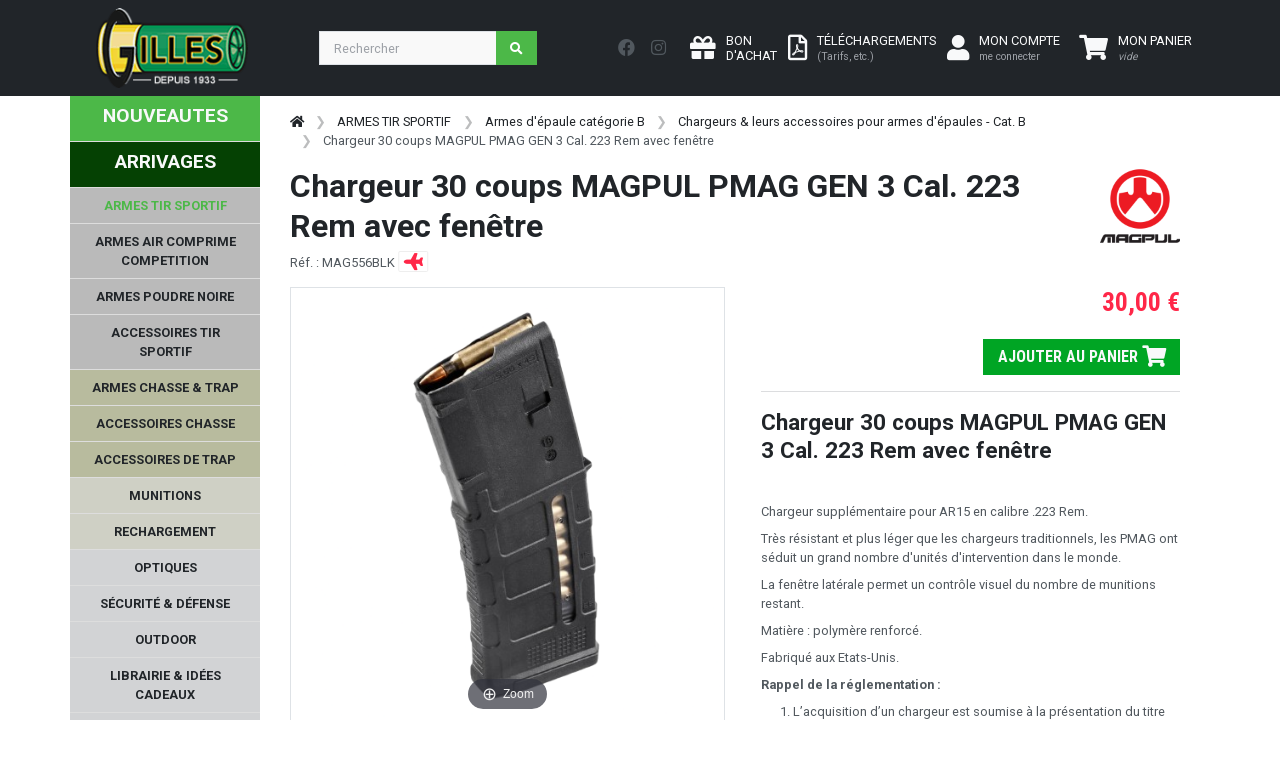

--- FILE ---
content_type: text/html; charset=UTF-8
request_url: https://www.armurerie-gilles.com/@FR-FR/chargeur-magpul-30-coups-ar-m4-gen-m3-cal-223_f11697.html
body_size: 682267
content:
<!-- START TWIG --><!DOCTYPE HTML>
<html lang="fr">
<head>
  <meta charset="utf-8">
  <meta name="viewport" content="width=device-width, initial-scale=1, shrink-to-fit=no">


  <title>Chargeur 30 coups MAGPUL PMAG GEN 3 Cal. 223 Rem avec fenêtre</title>
	<meta name="description" content="Chargeur 30 coups MAGPUL PMAG GEN 3 Cal. 223 Rem avec fenêtreChargeur supplémentaire pour AR15 en calibre .223 Rem.Très résistant et plus léger que les cha"> 
  <meta name="author" content="SAS Armurerie Gilles">
  <meta name="p:domain_verify" content="1b66b784ec9f9720e84ed644e6b551d7"/>
    <link rel="canonical" href="https://www.armurerie-gilles.com/@FR-FR/chargeur-30-coups-magpul-pmag-gen-3-cal-223-rem-avec-fenetre_f11697.html" />
    <link rel="stylesheet" href="https://fonts.googleapis.com/css?family=Roboto:100,300,400,500,700,900|Roboto+Condensed:100,300,400,700&display=swap">

  <!-- Bootstrap css -->
  <link href="https://www.armurerie-gilles.com/css/bootstrap.min.css" rel="stylesheet" type="text/css" />

  <!-- Custom css -->
  <link href="https://www.armurerie-gilles.com/css/ui.css?v=2.0" rel="stylesheet" type="text/css" />
  <link href="https://www.armurerie-gilles.com/css/responsive.css?v=2.0" rel="stylesheet" type="text/css" />

  <!-- Font awesome 5 -->
  <link href="https://www.armurerie-gilles.com/fonts/fontawesome/css/all.min.css" type="text/css" rel="stylesheet">


    <link rel="stylesheet" type="text/css" href="https://www.armurerie-gilles.com/@lib/Gritter/css/jquery.gritter.css" />
  <link rel="stylesheet" type="text/css" href="https://www.armurerie-gilles.com/@lib/magicscroll/magicscroll/magicscroll.css" />
  <link rel="stylesheet" type="text/css" href="https://www.armurerie-gilles.com/@lib/magiczoomplus/magiczoomplus/magiczoomplus.css" />
  <link rel="stylesheet" type="text/css" href="https://www.armurerie-gilles.com/@lib/bootstrap-datepicker-master/dist/css/bootstrap-datepicker3.min.css" />

  <link rel="stylesheet" href="https://www.armurerie-gilles.com/@lib/OwlCarousel2-2.3.4/dist/assets/owl.carousel.min.css">
  <link rel="stylesheet" href="https://www.armurerie-gilles.com/@lib/OwlCarousel2-2.3.4/dist/assets/owl.theme.default.min.css">
  
  <link rel="stylesheet" href="https://cdnjs.cloudflare.com/ajax/libs/ion-rangeslider/2.3.1/css/ion.rangeSlider.min.css"/>
  
  	

  <!-- Custom css ARG -->
  <link href="https://www.armurerie-gilles.com/css/arg.css" rel="stylesheet" type="text/css" />

</head>

<body>
    <header class="section-header">	
    <nav class="navbar navbar-expand-lg navbar bg-dark navbar-dark" data-bs-theme="dark"> 
        <div class="container"> 
            <a class="navbar-brand" href="https://www.armurerie-gilles.com/"> 
                <img class="logo" src="https://www.armurerie-gilles.com/images/logo_arg.png"> </a> 
                <div class="float-end d-lg-none">
                                                <a href="https://www.armurerie-gilles.com/@FR-FR/mon_compte.php" class="btn btn-dark"> 
                            <i class="fa-2x fa fa-user "></i>
                                <span class=" ms-1 d-none d-sm-inline-block"> MON COMPTE<br /><small class="text-muted">me connecter</small> </span> 
                        </a> 
                         
                                                                                            <a class="btn btn-dark position-relative lien_panier" href="https://www.armurerie-gilles.com/@FR-FR/commande.php"> 
                                <i class="fa-2x fa fa-shopping-cart text-light"></i> <span class="ajax_cart_quantity position-absolute top-0 start-100 translate-middle p-1 badge rounded-pill bg-success d-none"></span>
                                <span class=" ms-1 d-none d-sm-inline-block"> MON PANIER<br /><small class="text-muted"><em>vide</em></small></span> 
                            </a> 

                </div>
                <button class="navbar-toggler" type="button" data-bs-toggle="collapse" data-bs-target="#navbar-mobile" aria-expanded="false" aria-label="Toggle navigation"> <span class="navbar-toggler-icon"></span> </button> 
                <div class="collapse navbar-collapse" id="navbar_main3"> 
                    <form class="d-flex flex-grow-1 me-lg-auto my-3 my-lg-0" method="get" action="https://www.armurerie-gilles.com/@FR-FR/recherche.php" id="searchbox"> 
                        <div class="w-75 me-1 "> 
                        <div class="input-group">
                          <input type="search"  name="search_query"  class="form-control"  placeholder="Rechercher">
                          <button class="btn btn-icon btn-primary">
                            <i class="fa fa-search"></i> 
                          </button>
                        </div> <!-- input-group end.// --></div> 
                    </form> 
                    
                    <div class="nav my-3 me-3 text-bg-dark"> 
                        <a href="https://www.facebook.com/armureriegilles/" class="nav-link p-2" target="_blank"> <i class="fab fa-lg fa-facebook"></i> </a> 
                        <a href="https://www.instagram.com/armureriegilles/" class="nav-link p-2" target="_blank"> <i class="fab fa-lg fa-instagram"></i> </a> 
                     </div>
                     <div class="widgets-wrap float-md-end"> 
                        <div class="widget-header me-2"> 
                            <a class="icontext " href="https://www.armurerie-gilles.com/@FR-FR/bon-d-achat.php"> 
                                <div class="icon"> <i class="fa-2x fa fa-gift text-light"></i> </div> 
                                <div class="text">  <span class="text-light"> BON<br />D'ACHAT </span> </div> 
                            </a> 
                        </div>
                        <div class="widget-header me-2"> 
                            <a class="icontext" href="https://www.armurerie-gilles.com/@FR-FR/tarifs.html"> 
                                <div class="icon"> <i class="fa-2x far fa-file-pdf text-light"></i></div> 
                                <div class="text">  <span class="text-light"> TÉLÉCHARGEMENTS<br /><small class="text-muted">(Tarifs, etc.)</small></span> </div> 
                            </a> 
                        </div> 
                        <div class="widget-header"> 
                                                        <a href="https://www.armurerie-gilles.com/@FR-FR/mon_compte.php" class="me-3 icontext"> 
                                <div class="icon"> <i class="fa-2x fa fa-user text-light"></i> </div> 
                                <div class="text d-none d-lg-block"> 
                                    <span class="text-light">MON COMPTE</span><br /><small class="text-muted">me connecter</small> <br>  
                                </div> 
                            </a> 
                             
                        </div> <!-- widget-header end.// --> 
                                                                                                                       <div class="widget-header me-2" id="shopping_cart"> 
                            <a class="icontext text-light lien_panier" href="https://www.armurerie-gilles.com/@FR-FR/commande.php"> 
                                <div class="icon"> <i class="fa-2x fa fa-shopping-cart text-light"></i> <span class="ajax_cart_quantity position-absolute top-0 start-100 translate-middle p-1 badge rounded-pill bg-success d-none">0</span></div> 
                                <div class="text">  <span class="text-white"> MON PANIER</span><br /><small class="text-muted texte_btn_panier"><em>vide</em></small> </div> 
                            </a> 
                        </div> 
                    </div>
                     
                </div> 
            </div> 
        </nav>
<div class="row d-lg-none">
    <form class="d-flex flex-grow-1 me-lg-auto my-0 my-lg-0" method="get" action="https://www.armurerie-gilles.com/@FR-FR/recherche.php" id="searchbox"> 
        <div class="w-100  "> 
        <div class="input-group">
          <input type="search"  name="search_query"  class="form-control"  placeholder="Rechercher">
          <button class="btn btn-icon btn-primary">
            <i class="fa fa-search"></i> 
          </button>
        </div> <!-- input-group end.// --></div> 
    </form>
</div>
<div class="btn-group d-lg-none w-100">
    <a href="https://www.armurerie-gilles.com/@FR-FR/nouveautes.html" class="btn btn-arg-vert     ">NOUVEAUTES</a>
        <a href="https://www.armurerie-gilles.com/@FR-FR/arrivages.html" class="btn btn-arg-vertfonce     ">ARRIVAGES</a>
  </div>

    <div class="row">
        <div class="col-12 bg-dark d-lg-none ">
                        
<nav class="sidebar py-2 mb-4 d-lg-none collapse navbar-collapse"  id="navbar-mobile">
    <ul class="nav flex-column" id="nav_accordion">
                                                                                                                                    
                        <li class=" nav-item menu_racine" >
       <a class="racine  has-submenu nav-link link-light  active" href="javascript:void(0);" title="" >ARMES TIR SPORTIF<i class="fas fa-sort-down fa-lg float-end"></i></a>    
    
                                            <ul class="submenu collapse list-unstyled">
                                                                                                                                                        
            
    <li class=" nav-item " >
       <a class=" has-submenu nav-link link-light " href="javascript:void(0);" title="" >Armes de poing - Catégorie B<i class="fas fa-sort-down fa-lg float-end"></i></a>    
    
                                            <ul class="submenu collapse list-unstyled">
                                                                                                        
            
    <li class=" nav-item " >
       <a class=" nav-link link-light " href="https://www.armurerie-gilles.com/@FR-FR/pistolets-semi-auto-cat-b_lc1083.html" title="" >Pistolets semi-auto - Cat. B</a>    
    
            </li>

                                                                                                        
            
    <li class=" nav-item " >
       <a class=" nav-link link-light " href="https://www.armurerie-gilles.com/@FR-FR/pistolets-de-competition-cat-b_lc1084.html" title="" >Pistolets de compétition - Cat. B</a>    
    
            </li>

                                                                                                        
            
    <li class=" nav-item " >
       <a class=" nav-link link-light " href="https://www.armurerie-gilles.com/@FR-FR/revolvers-cat-b_lc1082.html" title="" >Revolvers - Cat. B</a>    
    
            </li>

                                                                                                        
            
    <li class=" nav-item " >
       <a class=" nav-link link-light " href="https://www.armurerie-gilles.com/@FR-FR/arme-de-poing-d-occasion-cat-b_lc1124.html" title="" >Arme de poing d'occasion - Cat. B</a>    
    
            </li>

                                                                                                        
            
    <li class=" nav-item " >
       <a class=" nav-link link-light " href="https://www.armurerie-gilles.com/@FR-FR/chargeurs-leurs-accessoires-pour-armes-de-poing-cat-b_lc1085.html" title="" >Chargeurs & leurs accessoires pour armes de poing - Cat. B</a>    
    
            </li>

                                                                                                                                                        
            
    <li class=" nav-item " >
       <a class=" has-submenu nav-link link-light " href="javascript:void(0);" title="" >Pièces détachées - Armes de poing cat. B<i class="fas fa-sort-down fa-lg float-end"></i></a>    
    
                                            <ul class="submenu collapse list-unstyled">
                                                                                                        
            
    <li class=" nav-item " >
       <a class=" nav-link link-light " href="https://www.armurerie-gilles.com/@FR-FR/glock_lc1483.html" title="" >GLOCK</a>    
    
            </li>

                                                                                                        
            
    <li class=" nav-item " >
       <a class=" nav-link link-light " href="https://www.armurerie-gilles.com/@FR-FR/manurhin_lc1484.html" title="" >MANURHIN</a>    
    
            </li>

                                                                                                        
            
    <li class=" nav-item " >
       <a class=" nav-link link-light " href="https://www.armurerie-gilles.com/@FR-FR/browning_lc1485.html" title="" >BROWNING</a>    
    
            </li>

                                                                                                        
            
    <li class=" nav-item " >
       <a class=" nav-link link-light " href="https://www.armurerie-gilles.com/@FR-FR/benelli_lc1486.html" title="" >BENELLI</a>    
    
            </li>

                                                                                                        
            
    <li class=" nav-item " >
       <a class=" nav-link link-light " href="https://www.armurerie-gilles.com/@FR-FR/1911_lc1487.html" title="" >1911</a>    
    
            </li>

                                                                                                        
            
    <li class=" nav-item " >
       <a class=" nav-link link-light " href="https://www.armurerie-gilles.com/@FR-FR/canik_lc1488.html" title="" >CANIK</a>    
    
            </li>

                                                                                                        
            
    <li class=" nav-item " >
       <a class=" nav-link link-light " href="https://www.armurerie-gilles.com/@FR-FR/beretta_lc1489.html" title="" >BERETTA</a>    
    
            </li>

                                                                                                        
            
    <li class=" nav-item " >
       <a class=" nav-link link-light " href="https://www.armurerie-gilles.com/@FR-FR/desert-eagle_lc1490.html" title="" >DESERT EAGLE</a>    
    
            </li>

                                                                                                        
            
    <li class=" nav-item " >
       <a class=" nav-link link-light " href="https://www.armurerie-gilles.com/@FR-FR/cz_lc1491.html" title="" >CZ</a>    
    
            </li>

                                                                                                        
            
    <li class=" nav-item " >
       <a class=" nav-link link-light " href="https://www.armurerie-gilles.com/@FR-FR/fein-aw93_lc1428.html" title="" >FEIN AW93</a>    
    
            </li>

                                                                                                        
            
    <li class=" nav-item " >
       <a class=" nav-link link-light " href="https://www.armurerie-gilles.com/@FR-FR/smith-wesson_lc1492.html" title="" >SMITH & WESSON</a>    
    
            </li>

                                                                                                        
            
    <li class=" nav-item " >
       <a class=" nav-link link-light " href="https://www.armurerie-gilles.com/@FR-FR/hammerli_lc1493.html" title="" >HAMMERLI</a>    
    
            </li>

                                                                                                        
            
    <li class=" nav-item " >
       <a class=" nav-link link-light " href="https://www.armurerie-gilles.com/@FR-FR/autres_lc1519.html" title="" >Autres</a>    
    
            </li>

                            </ul>
                        </li>

                            </ul>
                        </li>

                                                                                                                                                        
            
    <li class=" nav-item " >
       <a class=" has-submenu nav-link link-light " href="javascript:void(0);" title="" >Armes d'épaule catégorie B<i class="fas fa-sort-down fa-lg float-end"></i></a>    
    
                                            <ul class="submenu collapse list-unstyled">
                                                                                                        
            
    <li class=" nav-item " >
       <a class=" nav-link link-light " href="https://www.armurerie-gilles.com/@FR-FR/carabine-semi-auto-cat-b_lc1087.html" title="" >Carabine semi-auto - Cat. B</a>    
    
            </li>

                                                                                                        
            
    <li class=" nav-item " >
       <a class=" nav-link link-light " href="https://www.armurerie-gilles.com/@FR-FR/fusils-a-pompe-semi-auto-cat-b_lc1091.html" title="" >Fusils à pompe/semi auto - Cat. B</a>    
    
            </li>

                                                                                                        
            
    <li class=" nav-item " >
       <a class=" nav-link link-light " href="https://www.armurerie-gilles.com/@FR-FR/carabine-levier-sous-garde-cat-b_lc1500.html" title="" >Carabine levier sous-garde - cat. B</a>    
    
            </li>

                                                                                                        
            
    <li class=" nav-item " >
       <a class=" nav-link link-light " href="https://www.armurerie-gilles.com/@FR-FR/arme-d-epaule-d-occasion-cat-b_lc1125.html" title="" >Arme d'épaule d'occasion - Cat. B</a>    
    
            </li>

                                                                                                        
            
    <li class=" nav-item " >
       <a class=" nav-link link-light " href="https://www.armurerie-gilles.com/@FR-FR/chargeurs-leurs-accessoires-pour-armes-d-epaules-cat-b_lc1093.html" title="" >Chargeurs & leurs accessoires pour armes d'épaules - Cat. B</a>    
    
            </li>

                                                                                                        
            
    <li class=" nav-item " >
       <a class=" nav-link link-light " href="https://www.armurerie-gilles.com/@FR-FR/pieces-detachees-armes-d-epaules-cat-b_lc1094.html" title="" >Pièces détachées - Armes d'épaules cat. B</a>    
    
            </li>

                            </ul>
                        </li>

                                                                                                                                                        
            
    <li class=" nav-item " >
       <a class=" has-submenu nav-link link-light " href="javascript:void(0);" title="" >Armes d'épaule - catégorie C<i class="fas fa-sort-down fa-lg float-end"></i></a>    
    
                                            <ul class="submenu collapse list-unstyled">
                                                                                                        
            
    <li class=" nav-item " >
       <a class=" nav-link link-light " href="https://www.armurerie-gilles.com/@FR-FR/carabine-a-verrou-cat-c_lc1088.html" title="" >Carabine à verrou - Cat. C</a>    
    
            </li>

                                                                                                        
            
    <li class=" nav-item " >
       <a class=" nav-link link-light " href="https://www.armurerie-gilles.com/@FR-FR/fusils-a-pompe-semi-auto-cat-c_lc1090.html" title="" >Fusils à pompe/semi-auto - Cat. C</a>    
    
            </li>

                                                                                                        
            
    <li class=" nav-item " >
       <a class=" nav-link link-light " href="https://www.armurerie-gilles.com/@FR-FR/carabine-levier-sous-garde-cat-c_lc1089.html" title="" >Carabine levier sous garde - Cat. C</a>    
    
            </li>

                                                                                                        
            
    <li class=" nav-item " >
       <a class=" nav-link link-light " href="https://www.armurerie-gilles.com/@FR-FR/arme-de-surplus-cat-c_lc1092.html" title="" >Arme de surplus - Cat. C</a>    
    
            </li>

                                                                                                        
            
    <li class=" nav-item " >
       <a class=" nav-link link-light " href="https://www.armurerie-gilles.com/@FR-FR/armes-d-epaules-d-occasion-cat-c_lc1501.html" title="" >Armes d'épaules d'occasion - Cat. C</a>    
    
            </li>

                                                                                                        
            
    <li class=" nav-item " >
       <a class=" nav-link link-light " href="https://www.armurerie-gilles.com/@FR-FR/chargeurs-pour-armes-d-epaule-cat-c_lc1099.html" title="" >Chargeurs pour armes d'épaule - Cat. C</a>    
    
            </li>

                                                                                                        
            
    <li class=" nav-item " >
       <a class=" nav-link link-light " href="https://www.armurerie-gilles.com/@FR-FR/pieces-detachees-armes-d-epaules-cat-c_lc1100.html" title="" >Pièces détachées - armes d'épaules cat. C</a>    
    
            </li>

                            </ul>
                        </li>

                                                                                                                                                        
            
    <li class=" nav-item " >
       <a class=" has-submenu nav-link link-light " href="javascript:void(0);" title="" >Accessoires de l'arme<i class="fas fa-sort-down fa-lg float-end"></i></a>    
    
                                            <ul class="submenu collapse list-unstyled">
                                                                                                        
            
    <li class=" nav-item " >
       <a class=" nav-link link-light " href="https://www.armurerie-gilles.com/@FR-FR/silencieux-et-ses-accessoires_lc1101.html" title="" >Silencieux et ses accessoires</a>    
    
            </li>

                                                                                                        
            
    <li class=" nav-item " >
       <a class=" nav-link link-light " href="https://www.armurerie-gilles.com/@FR-FR/frein-de-bouche-et-cache-flamme_lc1069.html" title="" >Frein de bouche et cache flamme</a>    
    
            </li>

                                                                                                        
            
    <li class=" nav-item " >
       <a class=" nav-link link-light " href="https://www.armurerie-gilles.com/@FR-FR/bipieds-et-monopods_lc1103.html" title="" >Bipieds et monopods</a>    
    
            </li>

                                                                                                        
            
    <li class=" nav-item " >
       <a class=" nav-link link-light " href="https://www.armurerie-gilles.com/@FR-FR/crosse-arme-de-poing_lc1107.html" title="" >Crosse arme de poing</a>    
    
            </li>

                                                                                                        
            
    <li class=" nav-item " >
       <a class=" nav-link link-light " href="https://www.armurerie-gilles.com/@FR-FR/accessoirisation-ar9-ar10-ar15_lc1108.html" title="" >Accessoirisation AR9/AR10/AR15 </a>    
    
            </li>

                                                                                                        
            
    <li class=" nav-item " >
       <a class=" nav-link link-light " href="https://www.armurerie-gilles.com/@FR-FR/accessoirisation-ak_lc1109.html" title="" >Accessoirisation AK </a>    
    
            </li>

                                                                                                        
            
    <li class=" nav-item " >
       <a class=" nav-link link-light " href="https://www.armurerie-gilles.com/@FR-FR/organe-de-visee_lc1110.html" title="" >Organe de visée</a>    
    
            </li>

                                                                                                        
            
    <li class=" nav-item " >
       <a class=" nav-link link-light " href="https://www.armurerie-gilles.com/@FR-FR/accessoirisation-arme-de-poing_lc1504.html" title="" >Accessoirisation arme de poing</a>    
    
            </li>

                                                                                                        
            
    <li class=" nav-item " >
       <a class=" nav-link link-light " href="https://www.armurerie-gilles.com/@FR-FR/accessoires-carabines_lc1508.html" title="" >Accessoires carabines</a>    
    
            </li>

                                                                                                        
            
    <li class=" nav-item " >
       <a class=" nav-link link-light " href="https://www.armurerie-gilles.com/@FR-FR/accessoirisation-fusils-a-pompe_lc1512.html" title="" >Accessoirisation fusils à pompe</a>    
    
            </li>

                            </ul>
                        </li>

                            </ul>
                        </li>

                                                                                                                            
                            
    <li class=" nav-item " >
       <a class="racine  has-submenu nav-link link-light " href="javascript:void(0);" title="" >ARMES AIR COMPRIME COMPETITION<i class="fas fa-sort-down fa-lg float-end"></i></a>    
    
                                            <ul class="submenu collapse list-unstyled">
                                                                                                                                                        
            
    <li class=" nav-item " >
       <a class=" has-submenu nav-link link-light " href="javascript:void(0);" title="" >Arme à air comprimé compétition 4.5mm<i class="fas fa-sort-down fa-lg float-end"></i></a>    
    
                                            <ul class="submenu collapse list-unstyled">
                                                                                                        
            
    <li class=" nav-item " >
       <a class=" nav-link link-light " href="https://www.armurerie-gilles.com/@FR-FR/pistolets-a-plomb-de-competition_lc1127.html" title="" >Pistolets à plomb de compétition</a>    
    
            </li>

                                                                                                        
            
    <li class=" nav-item " >
       <a class=" nav-link link-light " href="https://www.armurerie-gilles.com/@FR-FR/carabines-a-plomb-de-competition_lc1129.html" title="" >Carabines à plomb de compétition</a>    
    
            </li>

                            </ul>
                        </li>

                                                                                                                                                        
            
    <li class=" nav-item " >
       <a class=" has-submenu nav-link link-light " href="javascript:void(0);" title="" >Accessoires pour armes à air comprimé<i class="fas fa-sort-down fa-lg float-end"></i></a>    
    
                                            <ul class="submenu collapse list-unstyled">
                                                                                                        
            
    <li class=" nav-item " >
       <a class=" nav-link link-light " href="https://www.armurerie-gilles.com/@FR-FR/reservoir-a-air-comprime-et-adaptateur-de-remplissage_lc1131.html" title="" >Réservoir à air comprimé et adaptateur de remplissage</a>    
    
            </li>

                                                                                                        
            
    <li class=" nav-item " >
       <a class=" nav-link link-light " href="https://www.armurerie-gilles.com/@FR-FR/pompe-et-compresseur_lc1132.html" title="" >Pompe et compresseur</a>    
    
            </li>

                                                                                                        
            
    <li class=" nav-item " >
       <a class=" nav-link link-light " href="https://www.armurerie-gilles.com/@FR-FR/poignee-anatomique-et-ambidextre_lc1135.html" title="" >Poignée anatomique et ambidextre</a>    
    
            </li>

                                                                                                        
            
    <li class=" nav-item " >
       <a class=" nav-link link-light " href="https://www.armurerie-gilles.com/@FR-FR/organes-de-visee-pour-armes-a-air-comprime_lc1138.html" title="" >Organes de visée pour armes à air comprimé</a>    
    
            </li>

                                                                                                        
            
    <li class=" nav-item " >
       <a class=" nav-link link-light " href="https://www.armurerie-gilles.com/@FR-FR/accessoires-pour-carabines-a-air-comprime-de-competition_lc1139.html" title="" >Accessoires pour carabines à air comprimé de compétition</a>    
    
            </li>

                                                                                                        
            
    <li class=" nav-item " >
       <a class=" nav-link link-light " href="https://www.armurerie-gilles.com/@FR-FR/accessoires-pour-pistolets-a-air-comprime-de-competition_lc1140.html" title="" >Accessoires pour pistolets à air comprimé de compétition</a>    
    
            </li>

                            </ul>
                        </li>

                                                                                                                                                        
            
    <li class=" nav-item " >
       <a class=" has-submenu nav-link link-light " href="javascript:void(0);" title="" >Accessoires du tireur à plomb<i class="fas fa-sort-down fa-lg float-end"></i></a>    
    
                                            <ul class="submenu collapse list-unstyled">
                                                                                                        
            
    <li class=" nav-item " >
       <a class=" nav-link link-light " href="https://www.armurerie-gilles.com/@FR-FR/vetement-competition_lc1160.html" title="" >Vêtement compétition</a>    
    
            </li>

                                                                                                        
            
    <li class=" nav-item " >
       <a class=" nav-link link-light " href="https://www.armurerie-gilles.com/@FR-FR/chaussures_lc1161.html" title="" >Chaussures</a>    
    
            </li>

                                                                                                        
            
    <li class=" nav-item " >
       <a class=" nav-link link-light " href="https://www.armurerie-gilles.com/@FR-FR/equipement-de-visee_lc1163.html" title="" >Equipement de visée</a>    
    
            </li>

                                                                                                        
            
    <li class=" nav-item " >
       <a class=" nav-link link-light " href="https://www.armurerie-gilles.com/@FR-FR/rangement-plombs_lc1378.html" title="" >Rangement plombs</a>    
    
            </li>

                                                                                                        
            
    <li class=" nav-item " >
       <a class=" nav-link link-light " href="https://www.armurerie-gilles.com/@FR-FR/carnets-de-tir_lc1377.html" title="" >Carnets de tir</a>    
    
            </li>

                                                                                                        
            
    <li class=" nav-item " >
       <a class=" nav-link link-light " href="https://www.armurerie-gilles.com/@FR-FR/bagagerie-et-tapis-de-tir_lc1517.html" title="" >Bagagerie et tapis de tir</a>    
    
            </li>

                            </ul>
                        </li>

                                                                                                                                                        
            
    <li class=" nav-item " >
       <a class=" has-submenu nav-link link-light " href="javascript:void(0);" title="" >Pièces détachées pour armes à air comprimé<i class="fas fa-sort-down fa-lg float-end"></i></a>    
    
                                            <ul class="submenu collapse list-unstyled">
                                                                                                                                                        
            
    <li class=" nav-item " >
       <a class=" has-submenu nav-link link-light " href="javascript:void(0);" title="" >FEINWERKBAU<i class="fas fa-sort-down fa-lg float-end"></i></a>    
    
                                            <ul class="submenu collapse list-unstyled">
                                                                                                        
            
    <li class=" nav-item " >
       <a class=" nav-link link-light " href="https://www.armurerie-gilles.com/@FR-FR/fein-c25_lc1482.html" title="" >FEIN C25</a>    
    
            </li>

                                                                                                        
            
    <li class=" nav-item " >
       <a class=" nav-link link-light " href="https://www.armurerie-gilles.com/@FR-FR/fein-mod-p34_lc1498.html" title="" >FEIN  MOD P34</a>    
    
            </li>

                                                                                                        
            
    <li class=" nav-item " >
       <a class=" nav-link link-light " href="https://www.armurerie-gilles.com/@FR-FR/fein-mod-65_lc1430.html" title="" >FEIN MOD 65</a>    
    
            </li>

                                                                                                        
            
    <li class=" nav-item " >
       <a class=" nav-link link-light " href="https://www.armurerie-gilles.com/@FR-FR/fein-mod-100_lc1440.html" title="" >FEIN MOD 100</a>    
    
            </li>

                                                                                                        
            
    <li class=" nav-item " >
       <a class=" nav-link link-light " href="https://www.armurerie-gilles.com/@FR-FR/fein-mod-102_lc1505.html" title="" >FEIN MOD 102</a>    
    
            </li>

                                                                                                        
            
    <li class=" nav-item " >
       <a class=" nav-link link-light " href="https://www.armurerie-gilles.com/@FR-FR/fein-mod-103_lc1481.html" title="" >FEIN MOD 103</a>    
    
            </li>

                                                                                                        
            
    <li class=" nav-item " >
       <a class=" nav-link link-light " href="https://www.armurerie-gilles.com/@FR-FR/fein-300-et-300-s_lc1426.html" title="" >FEIN 300 et 300-S</a>    
    
            </li>

                                                                                                        
            
    <li class=" nav-item " >
       <a class=" nav-link link-light " href="https://www.armurerie-gilles.com/@FR-FR/fein-600-601-603_lc1427.html" title="" >FEIN 600 / 601 / 603</a>    
    
            </li>

                                                                                                        
            
    <li class=" nav-item " >
       <a class=" nav-link link-light " href="https://www.armurerie-gilles.com/@FR-FR/fein-c20_lc1429.html" title="" >FEIN C20</a>    
    
            </li>

                                                                                                        
            
    <li class=" nav-item " >
       <a class=" nav-link link-light " href="https://www.armurerie-gilles.com/@FR-FR/fein-p8x_lc1431.html" title="" >FEIN P8X</a>    
    
            </li>

                                                                                                        
            
    <li class=" nav-item " >
       <a class=" nav-link link-light " href="https://www.armurerie-gilles.com/@FR-FR/fein-p700-p800_lc1433.html" title="" >FEIN P700 & P800</a>    
    
            </li>

                                                                                                        
            
    <li class=" nav-item " >
       <a class=" nav-link link-light " href="https://www.armurerie-gilles.com/@FR-FR/autres-fein_lc1437.html" title="" >Autres FEIN</a>    
    
            </li>

                            </ul>
                        </li>

                                                                                                                                                        
            
    <li class=" nav-item " >
       <a class=" has-submenu nav-link link-light " href="javascript:void(0);" title="" >STEYR<i class="fas fa-sort-down fa-lg float-end"></i></a>    
    
                                            <ul class="submenu collapse list-unstyled">
                                                                                                        
            
    <li class=" nav-item " >
       <a class=" nav-link link-light " href="https://www.armurerie-gilles.com/@FR-FR/steyr-lp50_lc1434.html" title="" >STEYR LP50</a>    
    
            </li>

                                                                                                        
            
    <li class=" nav-item " >
       <a class=" nav-link link-light " href="https://www.armurerie-gilles.com/@FR-FR/steyr-lp10-lp10evo_lc1435.html" title="" >STEYR LP10/LP10EVO</a>    
    
            </li>

                                                                                                        
            
    <li class=" nav-item " >
       <a class=" nav-link link-light " href="https://www.armurerie-gilles.com/@FR-FR/steyr-lp2_lc1436.html" title="" >STEYR LP2</a>    
    
            </li>

                            </ul>
                        </li>

                                                                                                        
            
    <li class=" nav-item " >
       <a class=" nav-link link-light " href="https://www.armurerie-gilles.com/@FR-FR/hammerli-ap40-ap20-sp20rrs_lc1432.html" title="" >HAMMERLI AP40 / AP20 / SP20RRS</a>    
    
            </li>

                                                                                                        
            
    <li class=" nav-item " >
       <a class=" nav-link link-light " href="https://www.armurerie-gilles.com/@FR-FR/morini_lc1438.html" title="" >MORINI</a>    
    
            </li>

                                                                                                        
            
    <li class=" nav-item " >
       <a class=" nav-link link-light " href="https://www.armurerie-gilles.com/@FR-FR/anschutz_lc1518.html" title="" >ANSCHUTZ</a>    
    
            </li>

                            </ul>
                        </li>

                            </ul>
                        </li>

                                                                                                                            
                            
    <li class=" nav-item " >
       <a class="racine  has-submenu nav-link link-light " href="javascript:void(0);" title="" >ARMES POUDRE NOIRE<i class="fas fa-sort-down fa-lg float-end"></i></a>    
    
                                            <ul class="submenu collapse list-unstyled">
                                                                                                                                                        
            
    <li class=" nav-item " >
       <a class=" has-submenu nav-link link-light " href="javascript:void(0);" title="" >Arme de poing à poudre noire<i class="fas fa-sort-down fa-lg float-end"></i></a>    
    
                                            <ul class="submenu collapse list-unstyled">
                                                                                                        
            
    <li class=" nav-item " >
       <a class=" nav-link link-light " href="https://www.armurerie-gilles.com/@FR-FR/revolver_lc1113.html" title="" >Revolver</a>    
    
            </li>

                                                                                                        
            
    <li class=" nav-item " >
       <a class=" nav-link link-light " href="https://www.armurerie-gilles.com/@FR-FR/pistolet-a-silex_lc1114.html" title="" >Pistolet à silex</a>    
    
            </li>

                                                                                                        
            
    <li class=" nav-item " >
       <a class=" nav-link link-light " href="https://www.armurerie-gilles.com/@FR-FR/pistolet-a-percussion_lc1115.html" title="" >Pistolet à percussion</a>    
    
            </li>

                                                                                                        
            
    <li class=" nav-item " >
       <a class=" nav-link link-light " href="https://www.armurerie-gilles.com/@FR-FR/barillet-pour-revolver-pn_lc1447.html" title="" >Barillet pour revolver PN</a>    
    
            </li>

                                                                                                                                                        
            
    <li class=" nav-item " >
       <a class=" has-submenu nav-link link-light " href="javascript:void(0);" title="" >Pièces détachées - arme de poing PN<i class="fas fa-sort-down fa-lg float-end"></i></a>    
    
                                            <ul class="submenu collapse list-unstyled">
                                                                                                        
            
    <li class=" nav-item " >
       <a class=" nav-link link-light " href="https://www.armurerie-gilles.com/@FR-FR/pieces-uberti_lc1449.html" title="" >Pièces Uberti</a>    
    
            </li>

                                                                                                        
            
    <li class=" nav-item " >
       <a class=" nav-link link-light " href="https://www.armurerie-gilles.com/@FR-FR/pieces-lepage-pedersoli_lc1450.html" title="" >Pièces Lepage Pedersoli</a>    
    
            </li>

                                                                                                        
            
    <li class=" nav-item " >
       <a class=" nav-link link-light " href="https://www.armurerie-gilles.com/@FR-FR/pieces-pistolet-an-ix-pedersoli_lc1451.html" title="" >Pièces pistolet An IX Pedersoli</a>    
    
            </li>

                                                                                                        
            
    <li class=" nav-item " >
       <a class=" nav-link link-light " href="https://www.armurerie-gilles.com/@FR-FR/pieces-charles-moore-pedersoli_lc1453.html" title="" >Pièces Charles Moore Pedersoli</a>    
    
            </li>

                                                                                                        
            
    <li class=" nav-item " >
       <a class=" nav-link link-light " href="https://www.armurerie-gilles.com/@FR-FR/pieces-pietta-remington-colt_lc1455.html" title="" >Pièces Pietta Remington & Colt</a>    
    
            </li>

                                                                                                        
            
    <li class=" nav-item " >
       <a class=" nav-link link-light " href="https://www.armurerie-gilles.com/@FR-FR/roger-spencer_lc1439.html" title="" >ROGER & SPENCER</a>    
    
            </li>

                            </ul>
                        </li>

                            </ul>
                        </li>

                                                                                                                                                        
            
    <li class=" nav-item " >
       <a class=" has-submenu nav-link link-light " href="javascript:void(0);" title="" >Arme d'épaule à poudre noire<i class="fas fa-sort-down fa-lg float-end"></i></a>    
    
                                            <ul class="submenu collapse list-unstyled">
                                                                                                        
            
    <li class=" nav-item " >
       <a class=" nav-link link-light " href="https://www.armurerie-gilles.com/@FR-FR/arme-longue-a-silex_lc1116.html" title="" >Arme longue à silex</a>    
    
            </li>

                                                                                                        
            
    <li class=" nav-item " >
       <a class=" nav-link link-light " href="https://www.armurerie-gilles.com/@FR-FR/arme-longue-a-percussion_lc1117.html" title="" >Arme longue à percussion</a>    
    
            </li>

                                                                                                        
            
    <li class=" nav-item " >
       <a class=" nav-link link-light " href="https://www.armurerie-gilles.com/@FR-FR/arme-longue-a-munition-metallique_lc1118.html" title="" >Arme longue à munition métallique</a>    
    
            </li>

                                                                                                                                                        
            
    <li class=" nav-item " >
       <a class=" has-submenu nav-link link-light " href="javascript:void(0);" title="" >Pièces détachées - armes d'épaules PN<i class="fas fa-sort-down fa-lg float-end"></i></a>    
    
                                            <ul class="submenu collapse list-unstyled">
                                                                                                        
            
    <li class=" nav-item " >
       <a class=" nav-link link-light " href="https://www.armurerie-gilles.com/@FR-FR/pieces-tryon-pedersoli_lc1452.html" title="" >Pièces Tryon Pedersoli</a>    
    
            </li>

                            </ul>
                        </li>

                            </ul>
                        </li>

                                                                                                                                                        
            
    <li class=" nav-item " >
       <a class=" has-submenu nav-link link-light " href="javascript:void(0);" title="" >Equipement<i class="fas fa-sort-down fa-lg float-end"></i></a>    
    
                                            <ul class="submenu collapse list-unstyled">
                                                                                                        
            
    <li class=" nav-item " >
       <a class=" nav-link link-light " href="https://www.armurerie-gilles.com/@FR-FR/dioptre-et-guidon_lc1119.html" title="" >Dioptre et guidon</a>    
    
            </li>

                                                                                                        
            
    <li class=" nav-item " >
       <a class=" nav-link link-light " href="https://www.armurerie-gilles.com/@FR-FR/moule-a-balle_lc1120.html" title="" >Moule à balle</a>    
    
            </li>

                            </ul>
                        </li>

                                                                                                                                                        
            
    <li class=" nav-item " >
       <a class=" has-submenu nav-link link-light " href="javascript:void(0);" title="" >Accessoires poudre noire<i class="fas fa-sort-down fa-lg float-end"></i></a>    
    
                                            <ul class="submenu collapse list-unstyled">
                                                                                                        
            
    <li class=" nav-item " >
       <a class=" nav-link link-light " href="https://www.armurerie-gilles.com/@FR-FR/distributeur-d-amorces-pn_lc1458.html" title="" >Distributeur d'amorces PN</a>    
    
            </li>

                                                                                                        
            
    <li class=" nav-item " >
       <a class=" nav-link link-light " href="https://www.armurerie-gilles.com/@FR-FR/kit-de-rechargement_lc1456.html" title="" >Kit de rechargement </a>    
    
            </li>

                                                                                                        
            
    <li class=" nav-item " >
       <a class=" nav-link link-light " href="https://www.armurerie-gilles.com/@FR-FR/cheminees-et-lumieres-armes-poudre-noire_lc1448.html" title="" >Cheminées et Lumières Armes Poudre Noire</a>    
    
            </li>

                                                                                                        
            
    <li class=" nav-item " >
       <a class=" nav-link link-light " href="https://www.armurerie-gilles.com/@FR-FR/poire-a-poudre_lc1457.html" title="" >Poire à poudre</a>    
    
            </li>

                                                                                                        
            
    <li class=" nav-item " >
       <a class=" nav-link link-light " href="https://www.armurerie-gilles.com/@FR-FR/doseur-de-poudre-noire_lc1459.html" title="" >Doseur de poudre noire</a>    
    
            </li>

                                                                                                        
            
    <li class=" nav-item " >
       <a class=" nav-link link-light " href="https://www.armurerie-gilles.com/@FR-FR/autres-accessoires-pn_lc1460.html" title="" >Autres accessoires PN</a>    
    
            </li>

                            </ul>
                        </li>

                                                                                                                                                        
            
    <li class=" nav-item " >
       <a class=" has-submenu nav-link link-light " href="javascript:void(0);" title="" >Entretien nettoyage<i class="fas fa-sort-down fa-lg float-end"></i></a>    
    
                                            <ul class="submenu collapse list-unstyled">
                                                                                                        
            
    <li class=" nav-item " >
       <a class=" nav-link link-light " href="https://www.armurerie-gilles.com/@FR-FR/produits-d-entretien-pn_lc1461.html" title="" >Produits d'entretien PN</a>    
    
            </li>

                                                                                                        
            
    <li class=" nav-item " >
       <a class=" nav-link link-light " href="https://www.armurerie-gilles.com/@FR-FR/baguettes-et-embouts-pn_lc1462.html" title="" >Baguettes et embouts PN</a>    
    
            </li>

                                                                                                        
            
    <li class=" nav-item " >
       <a class=" nav-link link-light " href="https://www.armurerie-gilles.com/@FR-FR/outillage-pn_lc1122.html" title="" >Outillage PN</a>    
    
            </li>

                                                                                                        
            
    <li class=" nav-item " >
       <a class=" nav-link link-light " href="https://www.armurerie-gilles.com/@FR-FR/kit-et-accessoires-de-nettoyage-pour-armes-a-pn_lc1463.html" title="" >Kit et accessoires de nettoyage pour armes à PN</a>    
    
            </li>

                            </ul>
                        </li>

                            </ul>
                        </li>

                                                                                                                            
                            
    <li class=" nav-item " >
       <a class="racine  has-submenu nav-link link-light " href="javascript:void(0);" title="" >ACCESSOIRES TIR SPORTIF<i class="fas fa-sort-down fa-lg float-end"></i></a>    
    
                                            <ul class="submenu collapse list-unstyled">
                                                                                                                                                        
            
    <li class=" nav-item " >
       <a class=" has-submenu nav-link link-light " href="javascript:void(0);" title="" >Equipement du stand<i class="fas fa-sort-down fa-lg float-end"></i></a>    
    
                                            <ul class="submenu collapse list-unstyled">
                                                                                                        
            
    <li class=" nav-item " >
       <a class=" nav-link link-light " href="https://www.armurerie-gilles.com/@FR-FR/support-chevalet-trepied_lc1142.html" title="" >Support / Chevalet / Trépied</a>    
    
            </li>

                                                                                                        
            
    <li class=" nav-item " >
       <a class=" nav-link link-light " href="https://www.armurerie-gilles.com/@FR-FR/produits-d-hygiene_lc1379.html" title="" >Produits d'hygiène</a>    
    
            </li>

                                                                                                        
            
    <li class=" nav-item " >
       <a class=" nav-link link-light " href="https://www.armurerie-gilles.com/@FR-FR/ransom_lc1469.html" title="" >Ransom</a>    
    
            </li>

                            </ul>
                        </li>

                                                                                                                                                        
            
    <li class=" nav-item " >
       <a class=" has-submenu nav-link link-light " href="javascript:void(0);" title="" >Stockage et rangement<i class="fas fa-sort-down fa-lg float-end"></i></a>    
    
                                            <ul class="submenu collapse list-unstyled">
                                                                                                        
            
    <li class=" nav-item " >
       <a class=" nav-link link-light " href="https://www.armurerie-gilles.com/@FR-FR/boite-a-munitions_lc1143.html" title="" >Boîte à munitions</a>    
    
            </li>

                                                                                                        
            
    <li class=" nav-item " >
       <a class=" nav-link link-light " href="https://www.armurerie-gilles.com/@FR-FR/boite-et-caisse-de-rangement_lc1144.html" title="" >Boite et caisse de rangement</a>    
    
            </li>

                            </ul>
                        </li>

                                                                                                                                                        
            
    <li class=" nav-item " >
       <a class=" has-submenu nav-link link-light " href="javascript:void(0);" title="" >Bagagerie et transport<i class="fas fa-sort-down fa-lg float-end"></i></a>    
    
                                            <ul class="submenu collapse list-unstyled">
                                                                                                        
            
    <li class=" nav-item " >
       <a class=" nav-link link-light " href="https://www.armurerie-gilles.com/@FR-FR/mallette-et-valise_lc1145.html" title="" >Mallette et valise</a>    
    
            </li>

                                                                                                        
            
    <li class=" nav-item " >
       <a class=" nav-link link-light " href="https://www.armurerie-gilles.com/@FR-FR/housse-et-fourreau_lc1146.html" title="" >Housse et fourreau</a>    
    
            </li>

                                                                                                        
            
    <li class=" nav-item " >
       <a class=" nav-link link-light " href="https://www.armurerie-gilles.com/@FR-FR/sac-de-tir_lc1147.html" title="" >Sac de tir</a>    
    
            </li>

                                                                                                        
            
    <li class=" nav-item " >
       <a class=" nav-link link-light " href="https://www.armurerie-gilles.com/@FR-FR/sac-a-dos_lc1148.html" title="" >Sac à dos</a>    
    
            </li>

                                                                                                        
            
    <li class=" nav-item " >
       <a class=" nav-link link-light " href="https://www.armurerie-gilles.com/@FR-FR/tapis-de-tir_lc1149.html" title="" >Tapis de tir</a>    
    
            </li>

                            </ul>
                        </li>

                                                                                                                                                        
            
    <li class=" nav-item " >
       <a class=" has-submenu nav-link link-light " href="javascript:void(0);" title="" >Sécurité<i class="fas fa-sort-down fa-lg float-end"></i></a>    
    
                                            <ul class="submenu collapse list-unstyled">
                                                                                                        
            
    <li class=" nav-item " >
       <a class=" nav-link link-light " href="https://www.armurerie-gilles.com/@FR-FR/coffre-et-armoire-forte_lc1150.html" title="" >Coffre et Armoire forte</a>    
    
            </li>

                                                                                                        
            
    <li class=" nav-item " >
       <a class=" nav-link link-light " href="https://www.armurerie-gilles.com/@FR-FR/accessoire-coffres-forts_lc1473.html" title="" >Accessoire coffres-forts</a>    
    
            </li>

                                                                                                        
            
    <li class=" nav-item " >
       <a class=" nav-link link-light " href="https://www.armurerie-gilles.com/@FR-FR/cadenas-et-verrou-de-pontet_lc1151.html" title="" >Cadenas et verrou de pontet</a>    
    
            </li>

                                                                                                        
            
    <li class=" nav-item " >
       <a class=" nav-link link-light " href="https://www.armurerie-gilles.com/@FR-FR/drapeau-de-chambre-temoin-de-chambre-vide_lc1152.html" title="" >Drapeau de chambre / Témoin de chambre vide</a>    
    
            </li>

                                                                                                        
            
    <li class=" nav-item " >
       <a class=" nav-link link-light " href="https://www.armurerie-gilles.com/@FR-FR/douille-amortissante_lc1153.html" title="" >Douille amortissante</a>    
    
            </li>

                            </ul>
                        </li>

                                                                                                                                                        
            
    <li class=" nav-item " >
       <a class=" has-submenu nav-link link-light " href="javascript:void(0);" title="" >Ciblerie<i class="fas fa-sort-down fa-lg float-end"></i></a>    
    
                                            <ul class="submenu collapse list-unstyled">
                                                                                                        
            
    <li class=" nav-item " >
       <a class=" nav-link link-light " href="https://www.armurerie-gilles.com/@FR-FR/porte-cible_lc1154.html" title="" >Porte cible</a>    
    
            </li>

                                                                                                        
            
    <li class=" nav-item " >
       <a class=" nav-link link-light " href="https://www.armurerie-gilles.com/@FR-FR/cible-carton-competition_lc1155.html" title="" >Cible carton compétition</a>    
    
            </li>

                                                                                                        
            
    <li class=" nav-item " >
       <a class=" nav-link link-light " href="https://www.armurerie-gilles.com/@FR-FR/cible-carton-loisir_lc1156.html" title="" >Cible carton loisir</a>    
    
            </li>

                                                                                                        
            
    <li class=" nav-item " >
       <a class=" nav-link link-light " href="https://www.armurerie-gilles.com/@FR-FR/gong-et-silhouette_lc1157.html" title="" >Gong et silhouette</a>    
    
            </li>

                                                                                                        
            
    <li class=" nav-item " >
       <a class=" nav-link link-light " href="https://www.armurerie-gilles.com/@FR-FR/ciblerie-electronique_lc1158.html" title="" >Ciblerie électronique</a>    
    
            </li>

                                                                                                        
            
    <li class=" nav-item " >
       <a class=" nav-link link-light " href="https://www.armurerie-gilles.com/@FR-FR/pastilles-et-devidoirs_lc1159.html" title="" >Pastilles et dévidoirs</a>    
    
            </li>

                            </ul>
                        </li>

                                                                                                                                                        
            
    <li class=" nav-item " >
       <a class=" has-submenu nav-link link-light " href="javascript:void(0);" title="" >Accessoires du tireur<i class="fas fa-sort-down fa-lg float-end"></i></a>    
    
                                            <ul class="submenu collapse list-unstyled">
                                                                                                        
            
    <li class=" nav-item " >
       <a class=" nav-link link-light " href="https://www.armurerie-gilles.com/@FR-FR/sportswear_lc1424.html" title="" >Sportswear</a>    
    
            </li>

                                                                                                        
            
    <li class=" nav-item " >
       <a class=" nav-link link-light " href="https://www.armurerie-gilles.com/@FR-FR/gants-et-mitaines_lc1375.html" title="" >Gants et mitaines</a>    
    
            </li>

                                                                                                        
            
    <li class=" nav-item " >
       <a class=" nav-link link-light " href="https://www.armurerie-gilles.com/@FR-FR/casquette_lc1376.html" title="" >Casquette</a>    
    
            </li>

                                                                                                        
            
    <li class=" nav-item " >
       <a class=" nav-link link-light " href="https://www.armurerie-gilles.com/@FR-FR/holster_lc1162.html" title="" >Holster</a>    
    
            </li>

                            </ul>
                        </li>

                                                                                                                                                        
            
    <li class=" nav-item " >
       <a class=" has-submenu nav-link link-light " href="javascript:void(0);" title="" >Protection<i class="fas fa-sort-down fa-lg float-end"></i></a>    
    
                                            <ul class="submenu collapse list-unstyled">
                                                                                                        
            
    <li class=" nav-item " >
       <a class=" nav-link link-light " href="https://www.armurerie-gilles.com/@FR-FR/lunette-de-protection_lc1164.html" title="" >Lunette de protection</a>    
    
            </li>

                                                                                                        
            
    <li class=" nav-item " >
       <a class=" nav-link link-light " href="https://www.armurerie-gilles.com/@FR-FR/casque-anti-bruit_lc1165.html" title="" >Casque anti bruit</a>    
    
            </li>

                                                                                                        
            
    <li class=" nav-item " >
       <a class=" nav-link link-light " href="https://www.armurerie-gilles.com/@FR-FR/bouchon-d-oreille_lc1166.html" title="" >Bouchon d'oreille</a>    
    
            </li>

                            </ul>
                        </li>

                                                                                                                                                        
            
    <li class=" nav-item " >
       <a class=" has-submenu nav-link link-light " href="javascript:void(0);" title="" >Entretien<i class="fas fa-sort-down fa-lg float-end"></i></a>    
    
                                            <ul class="submenu collapse list-unstyled">
                                                                                                        
            
    <li class=" nav-item " >
       <a class=" nav-link link-light " href="https://www.armurerie-gilles.com/@FR-FR/baguettes-et-embouts_lc1167.html" title="" >Baguettes et embouts</a>    
    
            </li>

                                                                                                        
            
    <li class=" nav-item " >
       <a class=" nav-link link-light " href="https://www.armurerie-gilles.com/@FR-FR/kits-de-nettoyage_lc1168.html" title="" >Kits de nettoyage</a>    
    
            </li>

                                                                                                        
            
    <li class=" nav-item " >
       <a class=" nav-link link-light " href="https://www.armurerie-gilles.com/@FR-FR/cordons-patch-et-tampons_lc1169.html" title="" >Cordons, patch et tampons</a>    
    
            </li>

                                                                                                        
            
    <li class=" nav-item " >
       <a class=" nav-link link-light " href="https://www.armurerie-gilles.com/@FR-FR/huile-et-graisse_lc1170.html" title="" >Huile et graisse</a>    
    
            </li>

                                                                                                        
            
    <li class=" nav-item " >
       <a class=" nav-link link-light " href="https://www.armurerie-gilles.com/@FR-FR/solvant-et-deplombant_lc1171.html" title="" >Solvant et déplombant</a>    
    
            </li>

                                                                                                        
            
    <li class=" nav-item " >
       <a class=" nav-link link-light " href="https://www.armurerie-gilles.com/@FR-FR/entretien-du-bois_lc1172.html" title="" >Entretien du bois</a>    
    
            </li>

                                                                                                        
            
    <li class=" nav-item " >
       <a class=" nav-link link-light " href="https://www.armurerie-gilles.com/@FR-FR/bronzage-et-decapant_lc1173.html" title="" >Bronzage et décapant</a>    
    
            </li>

                                                                                                        
            
    <li class=" nav-item " >
       <a class=" nav-link link-light " href="https://www.armurerie-gilles.com/@FR-FR/outillage_lc1174.html" title="" >Outillage</a>    
    
            </li>

                            </ul>
                        </li>

                            </ul>
                        </li>

                                                                                                                            
                        <li class=" nav-item menu_racine" >
       <a class="racine  has-submenu nav-link link-light " href="javascript:void(0);" title="" >ARMES CHASSE & TRAP<i class="fas fa-sort-down fa-lg float-end"></i></a>    
    
                                            <ul class="submenu collapse list-unstyled">
                                                                                                                                                        
            
    <li class=" nav-item " >
       <a class=" has-submenu nav-link link-light " href="javascript:void(0);" title="" >Fusil de chasse calibres 12 à 20<i class="fas fa-sort-down fa-lg float-end"></i></a>    
    
                                            <ul class="submenu collapse list-unstyled">
                                                                                                        
            
    <li class=" nav-item " >
       <a class=" nav-link link-light " href="https://www.armurerie-gilles.com/@FR-FR/fusil-de-chasse-superpose-cal-12_lc1175.html" title="" >Fusil de chasse superposé cal. 12</a>    
    
            </li>

                                                                                                        
            
    <li class=" nav-item " >
       <a class=" nav-link link-light " href="https://www.armurerie-gilles.com/@FR-FR/fusil-de-chasse-superpose-cal-16_lc1176.html" title="" >Fusil de chasse superposé cal. 16</a>    
    
            </li>

                                                                                                        
            
    <li class=" nav-item " >
       <a class=" nav-link link-light " href="https://www.armurerie-gilles.com/@FR-FR/fusil-de-chasse-superpose-cal-20_lc1177.html" title="" >Fusil de chasse superposé cal. 20</a>    
    
            </li>

                                                                                                        
            
    <li class=" nav-item " >
       <a class=" nav-link link-light " href="https://www.armurerie-gilles.com/@FR-FR/fusil-de-chasse-superpose-petit-calibre_lc1178.html" title="" >Fusil de chasse superposé petit calibre</a>    
    
            </li>

                                                                                                        
            
    <li class=" nav-item " >
       <a class=" nav-link link-light " href="https://www.armurerie-gilles.com/@FR-FR/-fusil-de-chasse-juxtapose-cal-12_lc1179.html" title="" > fusil de chasse juxtaposé cal. 12 </a>    
    
            </li>

                                                                                                        
            
    <li class=" nav-item " >
       <a class=" nav-link link-light " href="https://www.armurerie-gilles.com/@FR-FR/fusil-de-chasse-juxtapose-autres-calibres_lc1180.html" title="" >Fusil de chasse Juxtaposé autres calibres</a>    
    
            </li>

                                                                                                        
            
    <li class=" nav-item " >
       <a class=" nav-link link-light " href="https://www.armurerie-gilles.com/@FR-FR/fusil-de-chasse-canardouze_lc1181.html" title="" >Fusil de chasse Canardouze</a>    
    
            </li>

                                                                                                        
            
    <li class=" nav-item " >
       <a class=" nav-link link-light " href="https://www.armurerie-gilles.com/@FR-FR/fusil-de-chasse-semi-automatique_lc1182.html" title="" >Fusil de chasse semi automatique</a>    
    
            </li>

                                                                                                        
            
    <li class=" nav-item " >
       <a class=" nav-link link-light " href="https://www.armurerie-gilles.com/@FR-FR/fusil-de-chasse-a-pompe_lc1183.html" title="" >Fusil de chasse à pompe</a>    
    
            </li>

                                                                                                        
            
    <li class=" nav-item " >
       <a class=" nav-link link-light " href="https://www.armurerie-gilles.com/@FR-FR/fusil-de-chasse-monocoup_lc1184.html" title="" >Fusil de chasse Monocoup</a>    
    
            </li>

                                                                                                        
            
    <li class=" nav-item " >
       <a class=" nav-link link-light " href="https://www.armurerie-gilles.com/@FR-FR/fusil-de-chasse-silencieux_lc1185.html" title="" >Fusil de chasse silencieux</a>    
    
            </li>

                                                                                                        
            
    <li class=" nav-item " >
       <a class=" nav-link link-light " href="https://www.armurerie-gilles.com/@FR-FR/fusils-de-prestige_lc1470.html" title="" >Fusils de prestige</a>    
    
            </li>

                            </ul>
                        </li>

                                                                                                                                                        
            
    <li class=" nav-item " >
       <a class=" has-submenu nav-link link-light " href="javascript:void(0);" title="" >Carabine de chasse - Carabine express<i class="fas fa-sort-down fa-lg float-end"></i></a>    
    
                                            <ul class="submenu collapse list-unstyled">
                                                                                                        
            
    <li class=" nav-item " >
       <a class=" nav-link link-light " href="https://www.armurerie-gilles.com/@FR-FR/carabines-de-chasse-a-verrou_lc1186.html" title="" >Carabines de chasse à verrou</a>    
    
            </li>

                                                                                                        
            
    <li class=" nav-item " >
       <a class=" nav-link link-light " href="https://www.armurerie-gilles.com/@FR-FR/carabines-de-chasse-a-rearmement-lineaire_lc1187.html" title="" >Carabines de chasse à réarmement linéaire</a>    
    
            </li>

                                                                                                        
            
    <li class=" nav-item " >
       <a class=" nav-link link-light " href="https://www.armurerie-gilles.com/@FR-FR/carabine-de-chasse-a-levier-de-sous-garde_lc1188.html" title="" >Carabine de chasse à levier de sous-garde</a>    
    
            </li>

                                                                                                        
            
    <li class=" nav-item " >
       <a class=" nav-link link-light " href="https://www.armurerie-gilles.com/@FR-FR/carabines-de-chasse-semi-automatique_lc1189.html" title="" >Carabines de chasse semi-automatique</a>    
    
            </li>

                                                                                                        
            
    <li class=" nav-item " >
       <a class=" nav-link link-light " href="https://www.armurerie-gilles.com/@FR-FR/carabine-de-chasse-express-superpose_lc1190.html" title="" >Carabine de chasse Express superposé</a>    
    
            </li>

                                                                                                        
            
    <li class=" nav-item " >
       <a class=" nav-link link-light " href="https://www.armurerie-gilles.com/@FR-FR/carabine-de-chasse-express-juxtapose_lc1191.html" title="" >Carabine de chasse Express juxtaposé</a>    
    
            </li>

                                                                                                        
            
    <li class=" nav-item " >
       <a class=" nav-link link-light " href="https://www.armurerie-gilles.com/@FR-FR/armes-mixtes-canons-lisse-raye_lc1478.html" title="" >Armes Mixtes Canons Lisse / Rayé</a>    
    
            </li>

                                                                                                        
            
    <li class=" nav-item " >
       <a class=" nav-link link-light " href="https://www.armurerie-gilles.com/@FR-FR/carabine-de-chasse-monocoup_lc1192.html" title="" >Carabine de chasse monocoup</a>    
    
            </li>

                                                                                                        
            
    <li class=" nav-item " >
       <a class=" nav-link link-light " href="https://www.armurerie-gilles.com/@FR-FR/carabine-de-chasse-a-silencieux_lc1193.html" title="" >Carabine de chasse à silencieux</a>    
    
            </li>

                                                                                                        
            
    <li class=" nav-item " >
       <a class=" nav-link link-light " href="https://www.armurerie-gilles.com/@FR-FR/univers-blaser_lc1194.html" title="" >Univers Blaser</a>    
    
            </li>

                            </ul>
                        </li>

                                                                                                                                                        
            
    <li class=" nav-item " >
       <a class=" has-submenu nav-link link-light " href="javascript:void(0);" title="" >Fusil de Trap<i class="fas fa-sort-down fa-lg float-end"></i></a>    
    
                                            <ul class="submenu collapse list-unstyled">
                                                                                                        
            
    <li class=" nav-item " >
       <a class=" nav-link link-light " href="https://www.armurerie-gilles.com/@FR-FR/fusil-de-ball-trap-superpose-calibre-12_lc1195.html" title="" >Fusil de ball-trap superposé calibre 12</a>    
    
            </li>

                                                                                                        
            
    <li class=" nav-item " >
       <a class=" nav-link link-light " href="https://www.armurerie-gilles.com/@FR-FR/fusil-de-ball-trap-superpose-calibre-20_lc1196.html" title="" >Fusil de ball-trap superposé calibre 20</a>    
    
            </li>

                                                                                                        
            
    <li class=" nav-item " >
       <a class=" nav-link link-light " href="https://www.armurerie-gilles.com/@FR-FR/fusil-de-ball-trap-semi-automatique_lc1197.html" title="" >Fusil de ball-trap semi automatique</a>    
    
            </li>

                                                                                                        
            
    <li class=" nav-item " >
       <a class=" nav-link link-light " href="https://www.armurerie-gilles.com/@FR-FR/equipement-fusil-de-trap_lc1495.html" title="" >Equipement Fusil de Trap</a>    
    
            </li>

                            </ul>
                        </li>

                                                                                                                                                        
            
    <li class=" nav-item " >
       <a class=" has-submenu nav-link link-light " href="javascript:void(0);" title="" >Arme d'occasion<i class="fas fa-sort-down fa-lg float-end"></i></a>    
    
                                            <ul class="submenu collapse list-unstyled">
                                                                                                        
            
    <li class=" nav-item " >
       <a class=" nav-link link-light " href="https://www.armurerie-gilles.com/@FR-FR/fusil-de-chasse-d-occasion_lc1198.html" title="" >Fusil de chasse d'occasion</a>    
    
            </li>

                                                                                                        
            
    <li class=" nav-item " >
       <a class=" nav-link link-light " href="https://www.armurerie-gilles.com/@FR-FR/carabine-de-chasse_lc1199.html" title="" >Carabine de chasse</a>    
    
            </li>

                                                                                                        
            
    <li class=" nav-item " >
       <a class=" nav-link link-light " href="https://www.armurerie-gilles.com/@FR-FR/fusil-de-trap_lc1200.html" title="" >Fusil de Trap</a>    
    
            </li>

                            </ul>
                        </li>

                                                                                                                                                        
            
    <li class=" nav-item " >
       <a class=" has-submenu nav-link link-light " href="javascript:void(0);" title="" >Equipement de l'arme<i class="fas fa-sort-down fa-lg float-end"></i></a>    
    
                                            <ul class="submenu collapse list-unstyled">
                                                                                                        
            
    <li class=" nav-item " >
       <a class=" nav-link link-light " href="https://www.armurerie-gilles.com/@FR-FR/silencieux-et-frein-de-bouche_lc1201.html" title="" >Silencieux et frein de bouche</a>    
    
            </li>

                                                                                                        
            
    <li class=" nav-item " >
       <a class=" nav-link link-light " href="https://www.armurerie-gilles.com/@FR-FR/chargeurs_lc1370.html" title="" >Chargeurs</a>    
    
            </li>

                                                                                                        
            
    <li class=" nav-item " >
       <a class=" nav-link link-light " href="https://www.armurerie-gilles.com/@FR-FR/grenadieres_lc1202.html" title="" >Grenadières</a>    
    
            </li>

                                                                                                        
            
    <li class=" nav-item " >
       <a class=" nav-link link-light " href="https://www.armurerie-gilles.com/@FR-FR/bretelle_lc1203.html" title="" >Bretelle</a>    
    
            </li>

                                                                                                        
            
    <li class=" nav-item " >
       <a class=" nav-link link-light " href="https://www.armurerie-gilles.com/@FR-FR/chokes_lc1204.html" title="" >Chokes</a>    
    
            </li>

                                                                                                        
            
    <li class=" nav-item " >
       <a class=" nav-link link-light " href="https://www.armurerie-gilles.com/@FR-FR/plaque-de-couche-sabot_lc1205.html" title="" >Plaque de couche / Sabot</a>    
    
            </li>

                                                                                                        
            
    <li class=" nav-item " >
       <a class=" nav-link link-light " href="https://www.armurerie-gilles.com/@FR-FR/busc_lc1206.html" title="" >Busc</a>    
    
            </li>

                                                                                                        
            
    <li class=" nav-item " >
       <a class=" nav-link link-light " href="https://www.armurerie-gilles.com/@FR-FR/elements-de-visee_lc1207.html" title="" >Eléments de visée</a>    
    
            </li>

                            </ul>
                        </li>

                            </ul>
                        </li>

                                                                                                                            
                            
    <li class=" nav-item " >
       <a class="racine  has-submenu nav-link link-light " href="javascript:void(0);" title="" >ACCESSOIRES CHASSE<i class="fas fa-sort-down fa-lg float-end"></i></a>    
    
                                            <ul class="submenu collapse list-unstyled">
                                                                                                                                                        
            
    <li class=" nav-item " >
       <a class=" has-submenu nav-link link-light " href="javascript:void(0);" title="" >Produits et outils d'entretien<i class="fas fa-sort-down fa-lg float-end"></i></a>    
    
                                            <ul class="submenu collapse list-unstyled">
                                                                                                        
            
    <li class=" nav-item " >
       <a class=" nav-link link-light " href="https://www.armurerie-gilles.com/@FR-FR/baguettes-et-embouts_lc1208.html" title="" >Baguettes et embouts</a>    
    
            </li>

                                                                                                        
            
    <li class=" nav-item " >
       <a class=" nav-link link-light " href="https://www.armurerie-gilles.com/@FR-FR/kits-de-nettoyage_lc1209.html" title="" >Kits de nettoyage</a>    
    
            </li>

                                                                                                        
            
    <li class=" nav-item " >
       <a class=" nav-link link-light " href="https://www.armurerie-gilles.com/@FR-FR/cordons-patch-et-tampons_lc1210.html" title="" >Cordons patch et tampons</a>    
    
            </li>

                                                                                                        
            
    <li class=" nav-item " >
       <a class=" nav-link link-light " href="https://www.armurerie-gilles.com/@FR-FR/huile-et-graisse_lc1211.html" title="" >Huile et graisse</a>    
    
            </li>

                                                                                                        
            
    <li class=" nav-item " >
       <a class=" nav-link link-light " href="https://www.armurerie-gilles.com/@FR-FR/solvant-et-deplombant_lc1212.html" title="" >Solvant et déplombant</a>    
    
            </li>

                                                                                                        
            
    <li class=" nav-item " >
       <a class=" nav-link link-light " href="https://www.armurerie-gilles.com/@FR-FR/entretien-du-bois_lc1213.html" title="" >Entretien du bois</a>    
    
            </li>

                                                                                                        
            
    <li class=" nav-item " >
       <a class=" nav-link link-light " href="https://www.armurerie-gilles.com/@FR-FR/bronzage-et-decapant_lc1214.html" title="" >Bronzage et décapant</a>    
    
            </li>

                                                                                                        
            
    <li class=" nav-item " >
       <a class=" nav-link link-light " href="https://www.armurerie-gilles.com/@FR-FR/outillage_lc1215.html" title="" >Outillage</a>    
    
            </li>

                                                                                                        
            
    <li class=" nav-item " >
       <a class=" nav-link link-light " href="https://www.armurerie-gilles.com/@FR-FR/entretien-textiles_lc1413.html" title="" >Entretien textiles</a>    
    
            </li>

                            </ul>
                        </li>

                                                                                                                                                        
            
    <li class=" nav-item " >
       <a class=" has-submenu nav-link link-light " href="javascript:void(0);" title="" >Sécurité<i class="fas fa-sort-down fa-lg float-end"></i></a>    
    
                                            <ul class="submenu collapse list-unstyled">
                                                                                                        
            
    <li class=" nav-item " >
       <a class=" nav-link link-light " href="https://www.armurerie-gilles.com/@FR-FR/coffre-et-armoire-forte_lc1216.html" title="" >Coffre et Armoire forte</a>    
    
            </li>

                                                                                                        
            
    <li class=" nav-item " >
       <a class=" nav-link link-light " href="https://www.armurerie-gilles.com/@FR-FR/accessoires-coffres-forts_lc1477.html" title="" >Accessoires coffres forts</a>    
    
            </li>

                                                                                                        
            
    <li class=" nav-item " >
       <a class=" nav-link link-light " href="https://www.armurerie-gilles.com/@FR-FR/cadenas-et-verrou-de-pontet_lc1217.html" title="" >Cadenas et verrou de pontet</a>    
    
            </li>

                                                                                                        
            
    <li class=" nav-item " >
       <a class=" nav-link link-light " href="https://www.armurerie-gilles.com/@FR-FR/drapeau-de-surete_lc1218.html" title="" >Drapeau de sûreté</a>    
    
            </li>

                                                                                                        
            
    <li class=" nav-item " >
       <a class=" nav-link link-light " href="https://www.armurerie-gilles.com/@FR-FR/douilles-amortisseurs_lc1219.html" title="" >Douilles amortisseurs</a>    
    
            </li>

                            </ul>
                        </li>

                                                                                                                                                        
            
    <li class=" nav-item " >
       <a class=" has-submenu nav-link link-light " href="javascript:void(0);" title="" >Vêtement de chasse<i class="fas fa-sort-down fa-lg float-end"></i></a>    
    
                                            <ul class="submenu collapse list-unstyled">
                                                                                                        
            
    <li class=" nav-item " >
       <a class=" nav-link link-light " href="https://www.armurerie-gilles.com/@FR-FR/gilets-et-vestes-de-chasse_lc1220.html" title="" >Gilets et vestes de chasse</a>    
    
            </li>

                                                                                                        
            
    <li class=" nav-item " >
       <a class=" nav-link link-light " href="https://www.armurerie-gilles.com/@FR-FR/pantalons-de-chasse-et-cuissards-de-chasse_lc1221.html" title="" >Pantalons de chasse et cuissards de chasse</a>    
    
            </li>

                                                                                                        
            
    <li class=" nav-item " >
       <a class=" nav-link link-light " href="https://www.armurerie-gilles.com/@FR-FR/pulls-et-chemises_lc1223.html" title="" >Pulls et chemises</a>    
    
            </li>

                                                                                                        
            
    <li class=" nav-item " >
       <a class=" nav-link link-light " href="https://www.armurerie-gilles.com/@FR-FR/coiffant-et-cagoules_lc1222.html" title="" >Coiffant et cagoules</a>    
    
            </li>

                                                                                                        
            
    <li class=" nav-item " >
       <a class=" nav-link link-light " href="https://www.armurerie-gilles.com/@FR-FR/gants_lc1381.html" title="" >Gants </a>    
    
            </li>

                                                                                                        
            
    <li class=" nav-item " >
       <a class=" nav-link link-light " href="https://www.armurerie-gilles.com/@FR-FR/bottes_lc1224.html" title="" >Bottes</a>    
    
            </li>

                                                                                                        
            
    <li class=" nav-item " >
       <a class=" nav-link link-light " href="https://www.armurerie-gilles.com/@FR-FR/chaussures_lc1225.html" title="" >Chaussures</a>    
    
            </li>

                                                                                                        
            
    <li class=" nav-item " >
       <a class=" nav-link link-light " href="https://www.armurerie-gilles.com/@FR-FR/guetres_lc1226.html" title="" >Guêtres</a>    
    
            </li>

                                                                                                        
            
    <li class=" nav-item " >
       <a class=" nav-link link-light " href="https://www.armurerie-gilles.com/@FR-FR/accessoires-habillement_lc1397.html" title="" >Accessoires habillement</a>    
    
            </li>

                                                                                                        
            
    <li class=" nav-item " >
       <a class=" nav-link link-light " href="https://www.armurerie-gilles.com/@FR-FR/chaussettes_lc1414.html" title="" >Chaussettes</a>    
    
            </li>

                                                                                                        
            
    <li class=" nav-item " >
       <a class=" nav-link link-light " href="https://www.armurerie-gilles.com/@FR-FR/sportswear_lc1425.html" title="" >Sportswear</a>    
    
            </li>

                            </ul>
                        </li>

                                                                                                                                                        
            
    <li class=" nav-item " >
       <a class=" has-submenu nav-link link-light " href="javascript:void(0);" title="" >Equipement du chasseur<i class="fas fa-sort-down fa-lg float-end"></i></a>    
    
                                            <ul class="submenu collapse list-unstyled">
                                                                                                        
            
    <li class=" nav-item " >
       <a class=" nav-link link-light " href="https://www.armurerie-gilles.com/@FR-FR/appelant_lc1228.html" title="" >Appelant</a>    
    
            </li>

                                                                                                        
            
    <li class=" nav-item " >
       <a class=" nav-link link-light " href="https://www.armurerie-gilles.com/@FR-FR/dagues-de-chasse-epieux_lc1348.html" title="" >Dagues de chasse & Épieux</a>    
    
            </li>

                                                                                                        
            
    <li class=" nav-item " >
       <a class=" nav-link link-light " href="https://www.armurerie-gilles.com/@FR-FR/cornes-de-chasse_lc1229.html" title="" >Cornes de chasse</a>    
    
            </li>

                                                                                                        
            
    <li class=" nav-item " >
       <a class=" nav-link link-light " href="https://www.armurerie-gilles.com/@FR-FR/siege-de-battue_lc1230.html" title="" >Siège de battue</a>    
    
            </li>

                                                                                                        
            
    <li class=" nav-item " >
       <a class=" nav-link link-light " href="https://www.armurerie-gilles.com/@FR-FR/appeaux_lc1231.html" title="" >Appeaux</a>    
    
            </li>

                                                                                                        
            
    <li class=" nav-item " >
       <a class=" nav-link link-light " href="https://www.armurerie-gilles.com/@FR-FR/transport-du-gibier_lc1232.html" title="" >Transport du gibier</a>    
    
            </li>

                                                                                                        
            
    <li class=" nav-item " >
       <a class=" nav-link link-light " href="https://www.armurerie-gilles.com/@FR-FR/venerie-et-sifflets_lc1233.html" title="" >Vénerie et sifflets</a>    
    
            </li>

                            </ul>
                        </li>

                                                                                                                                                        
            
    <li class=" nav-item " >
       <a class=" has-submenu nav-link link-light " href="javascript:void(0);" title="" >Bagagerie & Rangement<i class="fas fa-sort-down fa-lg float-end"></i></a>    
    
                                            <ul class="submenu collapse list-unstyled">
                                                                                                        
            
    <li class=" nav-item " >
       <a class=" nav-link link-light " href="https://www.armurerie-gilles.com/@FR-FR/housses-de-fusils_lc1234.html" title="" >Housses de fusils</a>    
    
            </li>

                                                                                                        
            
    <li class=" nav-item " >
       <a class=" nav-link link-light " href="https://www.armurerie-gilles.com/@FR-FR/housses-de-carabines_lc1235.html" title="" >Housses de carabines</a>    
    
            </li>

                                                                                                        
            
    <li class=" nav-item " >
       <a class=" nav-link link-light " href="https://www.armurerie-gilles.com/@FR-FR/valises-de-transport_lc1236.html" title="" >Valises de transport</a>    
    
            </li>

                                                                                                        
            
    <li class=" nav-item " >
       <a class=" nav-link link-light " href="https://www.armurerie-gilles.com/@FR-FR/sacs-a-dos_lc1237.html" title="" >Sacs à dos</a>    
    
            </li>

                                                                                                        
            
    <li class=" nav-item " >
       <a class=" nav-link link-light " href="https://www.armurerie-gilles.com/@FR-FR/rangement-des-cartouches_lc1238.html" title="" >Rangement des cartouches</a>    
    
            </li>

                                                                                                        
            
    <li class=" nav-item " >
       <a class=" nav-link link-light " href="https://www.armurerie-gilles.com/@FR-FR/sacs-de-battue_lc1423.html" title="" >Sacs de Battue</a>    
    
            </li>

                            </ul>
                        </li>

                                                                                                                                                        
            
    <li class=" nav-item " >
       <a class=" has-submenu nav-link link-light " href="javascript:void(0);" title="" >Accessoires du chien de chasse<i class="fas fa-sort-down fa-lg float-end"></i></a>    
    
                                            <ul class="submenu collapse list-unstyled">
                                                                                                        
            
    <li class=" nav-item " >
       <a class=" nav-link link-light " href="https://www.armurerie-gilles.com/@FR-FR/colliers-et-laisses_lc1239.html" title="" >Colliers et laisses</a>    
    
            </li>

                                                                                                        
            
    <li class=" nav-item " >
       <a class=" nav-link link-light " href="https://www.armurerie-gilles.com/@FR-FR/colliers-de-dressage_lc1240.html" title="" >Colliers de dressage</a>    
    
            </li>

                                                                                                        
            
    <li class=" nav-item " >
       <a class=" nav-link link-light " href="https://www.armurerie-gilles.com/@FR-FR/colliers-de-reperage_lc1241.html" title="" >Colliers de repérage</a>    
    
            </li>

                                                                                                        
            
    <li class=" nav-item " >
       <a class=" nav-link link-light " href="https://www.armurerie-gilles.com/@FR-FR/sonnaillons-grelots_lc1385.html" title="" >Sonnaillons & Grelots</a>    
    
            </li>

                                                                                                        
            
    <li class=" nav-item " >
       <a class=" nav-link link-light " href="https://www.armurerie-gilles.com/@FR-FR/soins-et-transport_lc1242.html" title="" >Soins et transport</a>    
    
            </li>

                                                                                                        
            
    <li class=" nav-item " >
       <a class=" nav-link link-light " href="https://www.armurerie-gilles.com/@FR-FR/securite-et-dressage-du-chien_lc1243.html" title="" >Sécurité et dressage du chien</a>    
    
            </li>

                                                                                                        
            
    <li class=" nav-item " >
       <a class=" nav-link link-light " href="https://www.armurerie-gilles.com/@FR-FR/nutrition-canine_lc1464.html" title="" >Nutrition Canine</a>    
    
            </li>

                            </ul>
                        </li>

                                                                                                                                                        
            
    <li class=" nav-item " >
       <a class=" has-submenu nav-link link-light " href="javascript:void(0);" title="" >Equipement auto<i class="fas fa-sort-down fa-lg float-end"></i></a>    
    
                                            <ul class="submenu collapse list-unstyled">
                                                                                                        
            
    <li class=" nav-item " >
       <a class=" nav-link link-light " href="https://www.armurerie-gilles.com/@FR-FR/interieur-auto_lc1244.html" title="" >Intérieur Auto</a>    
    
            </li>

                                                                                                        
            
    <li class=" nav-item " >
       <a class=" nav-link link-light " href="https://www.armurerie-gilles.com/@FR-FR/exterieur-auto_lc1245.html" title="" >Extérieur Auto</a>    
    
            </li>

                            </ul>
                        </li>

                                                                                                                                                        
            
    <li class=" nav-item " >
       <a class=" has-submenu nav-link link-light " href="javascript:void(0);" title="" >Aménagement du territoire<i class="fas fa-sort-down fa-lg float-end"></i></a>    
    
                                            <ul class="submenu collapse list-unstyled">
                                                                                                        
            
    <li class=" nav-item " >
       <a class=" nav-link link-light " href="https://www.armurerie-gilles.com/@FR-FR/appareils-photos-video_lc1246.html" title="" >Appareils photos / Vidéo</a>    
    
            </li>

                                                                                                        
            
    <li class=" nav-item " >
       <a class=" nav-link link-light " href="https://www.armurerie-gilles.com/@FR-FR/piegeage_lc1247.html" title="" >Piègeage</a>    
    
            </li>

                                                                                                        
            
    <li class=" nav-item " >
       <a class=" nav-link link-light " href="https://www.armurerie-gilles.com/@FR-FR/affut-et-camouflage_lc1248.html" title="" >Affût et camouflage</a>    
    
            </li>

                                                                                                        
            
    <li class=" nav-item " >
       <a class=" nav-link link-light " href="https://www.armurerie-gilles.com/@FR-FR/produits-pour-animaux_lc1249.html" title="" >Produits pour animaux</a>    
    
            </li>

                                                                                                        
            
    <li class=" nav-item " >
       <a class=" nav-link link-light " href="https://www.armurerie-gilles.com/@FR-FR/panneaux-et-signalisation-du-territoire-de-chasse_lc1250.html" title="" >Panneaux et signalisation du territoire de chasse</a>    
    
            </li>

                            </ul>
                        </li>

                                                                                                        
            
    <li class=" nav-item " >
       <a class=" nav-link link-light " href="https://www.armurerie-gilles.com/@FR-FR/accessoires-et-produits-pour-trophees_lc1394.html" title="" >Accessoires et produits pour trophées</a>    
    
            </li>

                                                                                                                                                        
            
    <li class=" nav-item " >
       <a class=" has-submenu nav-link link-light " href="javascript:void(0);" title="" >Radios & Talkies<i class="fas fa-sort-down fa-lg float-end"></i></a>    
    
                                            <ul class="submenu collapse list-unstyled">
                                                                                                        
            
    <li class=" nav-item " >
       <a class=" nav-link link-light " href="https://www.armurerie-gilles.com/@FR-FR/talkies-walkies_lc1404.html" title="" >Talkies-Walkies</a>    
    
            </li>

                                                                                                        
            
    <li class=" nav-item " >
       <a class=" nav-link link-light " href="https://www.armurerie-gilles.com/@FR-FR/radio-vhf_lc1405.html" title="" >Radio VHF</a>    
    
            </li>

                                                                                                        
            
    <li class=" nav-item " >
       <a class=" nav-link link-light " href="https://www.armurerie-gilles.com/@FR-FR/accessoires-radios-talkies_lc1406.html" title="" >Accessoires Radios & Talkies</a>    
    
            </li>

                            </ul>
                        </li>

                            </ul>
                        </li>

                                                                                                                            
                            
    <li class=" nav-item " >
       <a class="racine  has-submenu nav-link link-light " href="javascript:void(0);" title="" >ACCESSOIRES DE TRAP<i class="fas fa-sort-down fa-lg float-end"></i></a>    
    
                                            <ul class="submenu collapse list-unstyled">
                                                                                                                                                        
            
    <li class=" nav-item " >
       <a class=" has-submenu nav-link link-light " href="javascript:void(0);" title="" >Vêtements<i class="fas fa-sort-down fa-lg float-end"></i></a>    
    
                                            <ul class="submenu collapse list-unstyled">
                                                                                                        
            
    <li class=" nav-item " >
       <a class=" nav-link link-light " href="https://www.armurerie-gilles.com/@FR-FR/gilets-et-ceintures_lc1251.html" title="" >Gilets et ceintures</a>    
    
            </li>

                                                                                                        
            
    <li class=" nav-item " >
       <a class=" nav-link link-light " href="https://www.armurerie-gilles.com/@FR-FR/casquettes_lc1252.html" title="" >Casquettes</a>    
    
            </li>

                                                                                                        
            
    <li class=" nav-item " >
       <a class=" nav-link link-light " href="https://www.armurerie-gilles.com/@FR-FR/sportwear_lc1253.html" title="" >Sportwear</a>    
    
            </li>

                                                                                                        
            
    <li class=" nav-item " >
       <a class=" nav-link link-light " href="https://www.armurerie-gilles.com/@FR-FR/gants_lc1254.html" title="" >Gants</a>    
    
            </li>

                                                                                                        
            
    <li class=" nav-item " >
       <a class=" nav-link link-light " href="https://www.armurerie-gilles.com/@FR-FR/chaussant_lc1255.html" title="" >Chaussant</a>    
    
            </li>

                            </ul>
                        </li>

                                                                                                                                                        
            
    <li class=" nav-item " >
       <a class=" has-submenu nav-link link-light " href="javascript:void(0);" title="" >Protection<i class="fas fa-sort-down fa-lg float-end"></i></a>    
    
                                            <ul class="submenu collapse list-unstyled">
                                                                                                        
            
    <li class=" nav-item " >
       <a class=" nav-link link-light " href="https://www.armurerie-gilles.com/@FR-FR/lunette-de-protection_lc1256.html" title="" >Lunette de protection</a>    
    
            </li>

                                                                                                        
            
    <li class=" nav-item " >
       <a class=" nav-link link-light " href="https://www.armurerie-gilles.com/@FR-FR/casque-anti-bruit_lc1257.html" title="" >Casque anti bruit</a>    
    
            </li>

                                                                                                        
            
    <li class=" nav-item " >
       <a class=" nav-link link-light " href="https://www.armurerie-gilles.com/@FR-FR/bouchon-d-oreille_lc1258.html" title="" >Bouchon d'oreille</a>    
    
            </li>

                            </ul>
                        </li>

                                                                                                                                                        
            
    <li class=" nav-item " >
       <a class=" has-submenu nav-link link-light " href="javascript:void(0);" title="" >Lanceurs et plateaux<i class="fas fa-sort-down fa-lg float-end"></i></a>    
    
                                            <ul class="submenu collapse list-unstyled">
                                                                                                        
            
    <li class=" nav-item " >
       <a class=" nav-link link-light " href="https://www.armurerie-gilles.com/@FR-FR/lanceurs-manuels_lc1259.html" title="" >Lanceurs manuels</a>    
    
            </li>

                                                                                                        
            
    <li class=" nav-item " >
       <a class=" nav-link link-light " href="https://www.armurerie-gilles.com/@FR-FR/lanceurs-automatiques_lc1260.html" title="" >Lanceurs automatiques</a>    
    
            </li>

                                                                                                        
            
    <li class=" nav-item " >
       <a class=" nav-link link-light " href="https://www.armurerie-gilles.com/@FR-FR/plateaux_lc1261.html" title="" >Plateaux</a>    
    
            </li>

                            </ul>
                        </li>

                                                                                                        
            
    <li class=" nav-item " >
       <a class=" nav-link link-light " href="https://www.armurerie-gilles.com/@FR-FR/bagagerie-rangement_lc1441.html" title="" >Bagagerie & Rangement</a>    
    
            </li>

                            </ul>
                        </li>

                                                                                                                            
                        <li class=" nav-item menu_racine" >
       <a class="racine  has-submenu nav-link link-light " href="javascript:void(0);" title="" >MUNITIONS<i class="fas fa-sort-down fa-lg float-end"></i></a>    
    
                                            <ul class="submenu collapse list-unstyled">
                                                                                                                                                        
            
    <li class=" nav-item " >
       <a class=" has-submenu nav-link link-light " href="javascript:void(0);" title="" >Cartouches Chasse et Trap<i class="fas fa-sort-down fa-lg float-end"></i></a>    
    
                                            <ul class="submenu collapse list-unstyled">
                                                                                                        
            
    <li class=" nav-item " >
       <a class=" nav-link link-light " href="https://www.armurerie-gilles.com/@FR-FR/grenaille-de-plomb_lc1262.html" title="" >Grenaille de plomb</a>    
    
            </li>

                                                                                                        
            
    <li class=" nav-item " >
       <a class=" nav-link link-light " href="https://www.armurerie-gilles.com/@FR-FR/grenaille-sans-plomb_lc1263.html" title="" >Grenaille sans plomb</a>    
    
            </li>

                                                                                                        
            
    <li class=" nav-item " >
       <a class=" nav-link link-light " href="https://www.armurerie-gilles.com/@FR-FR/chevrotine_lc1264.html" title="" >Chevrotine</a>    
    
            </li>

                                                                                                        
            
    <li class=" nav-item " >
       <a class=" nav-link link-light " href="https://www.armurerie-gilles.com/@FR-FR/balle-et-brenneke_lc1265.html" title="" >Balle et BRENNEKE</a>    
    
            </li>

                                                                                                        
            
    <li class=" nav-item " >
       <a class=" nav-link link-light " href="https://www.armurerie-gilles.com/@FR-FR/cartouches-de-trap_lc1361.html" title="" >Cartouches de trap</a>    
    
            </li>

                            </ul>
                        </li>

                                                                                                                                                        
            
    <li class=" nav-item " >
       <a class=" has-submenu nav-link link-light " href="javascript:void(0);" title="" >Munition de grande chasse<i class="fas fa-sort-down fa-lg float-end"></i></a>    
    
                                            <ul class="submenu collapse list-unstyled">
                                                                                                        
            
    <li class=" nav-item " >
       <a class=" nav-link link-light " href="https://www.armurerie-gilles.com/@FR-FR/ogive-noyau-plomb_lc1266.html" title="" >Ogive noyau plomb</a>    
    
            </li>

                                                                                                        
            
    <li class=" nav-item " >
       <a class=" nav-link link-light " href="https://www.armurerie-gilles.com/@FR-FR/ogive-sans-plomb_lc1267.html" title="" >Ogive sans plomb</a>    
    
            </li>

                            </ul>
                        </li>

                                                                                                                                                        
            
    <li class=" nav-item " >
       <a class=" has-submenu nav-link link-light " href="javascript:void(0);" title="" >Munition tir sportif<i class="fas fa-sort-down fa-lg float-end"></i></a>    
    
                                            <ul class="submenu collapse list-unstyled">
                                                                                                        
            
    <li class=" nav-item " >
       <a class=" nav-link link-light " href="https://www.armurerie-gilles.com/@FR-FR/categorie-b_lc1268.html" title="" >Catégorie B</a>    
    
            </li>

                                                                                                        
            
    <li class=" nav-item " >
       <a class=" nav-link link-light " href="https://www.armurerie-gilles.com/@FR-FR/categorie-c_lc1269.html" title="" >Catégorie C</a>    
    
            </li>

                                                                                                        
            
    <li class=" nav-item " >
       <a class=" nav-link link-light " href="https://www.armurerie-gilles.com/@FR-FR/calibre-12-slug_lc1270.html" title="" >Calibre 12 slug</a>    
    
            </li>

                                                                                                        
            
    <li class=" nav-item " >
       <a class=" nav-link link-light " href="https://www.armurerie-gilles.com/@FR-FR/cowboy-action-shooting_lc1271.html" title="" >Cowboy action shooting</a>    
    
            </li>

                            </ul>
                        </li>

                                                                                                                                                        
            
    <li class=" nav-item " >
       <a class=" has-submenu nav-link link-light " href="javascript:void(0);" title="" >Munition 22 & 17 HMR<i class="fas fa-sort-down fa-lg float-end"></i></a>    
    
                                            <ul class="submenu collapse list-unstyled">
                                                                                                        
            
    <li class=" nav-item " >
       <a class=" nav-link link-light " href="https://www.armurerie-gilles.com/@FR-FR/calibre-22-lr_lc1272.html" title="" >Calibre .22 Lr</a>    
    
            </li>

                                                                                                        
            
    <li class=" nav-item " >
       <a class=" nav-link link-light " href="https://www.armurerie-gilles.com/@FR-FR/calibre-22-mag_lc1273.html" title="" >Calibre 22 Mag</a>    
    
            </li>

                                                                                                        
            
    <li class=" nav-item " >
       <a class=" nav-link link-light " href="https://www.armurerie-gilles.com/@FR-FR/calibre-17-hmr_lc1274.html" title="" >Calibre 17 HMR</a>    
    
            </li>

                                                                                                        
            
    <li class=" nav-item " >
       <a class=" nav-link link-light " href="https://www.armurerie-gilles.com/@FR-FR/calibre-22-short-bosquettes_lc1468.html" title="" >Calibre 22 short & bosquettes</a>    
    
            </li>

                            </ul>
                        </li>

                                                                                                                                                        
            
    <li class=" nav-item " >
       <a class=" has-submenu nav-link link-light " href="javascript:void(0);" title="" >Munitions de jardin<i class="fas fa-sort-down fa-lg float-end"></i></a>    
    
                                            <ul class="submenu collapse list-unstyled">
                                                                                                        
            
    <li class=" nav-item " >
       <a class=" nav-link link-light " href="https://www.armurerie-gilles.com/@FR-FR/grenaille-a-plomb_lc1275.html" title="" >Grenaille à plomb</a>    
    
            </li>

                                                                                                        
            
    <li class=" nav-item " >
       <a class=" nav-link link-light " href="https://www.armurerie-gilles.com/@FR-FR/balle_lc1276.html" title="" >Balle</a>    
    
            </li>

                            </ul>
                        </li>

                                                                                                                                                        
            
    <li class=" nav-item " >
       <a class=" has-submenu nav-link link-light " href="javascript:void(0);" title="" >Munition Poudre noire<i class="fas fa-sort-down fa-lg float-end"></i></a>    
    
                                            <ul class="submenu collapse list-unstyled">
                                                                                                        
            
    <li class=" nav-item " >
       <a class=" nav-link link-light " href="https://www.armurerie-gilles.com/@FR-FR/poudre_lc1277.html" title="" >Poudre</a>    
    
            </li>

                                                                                                        
            
    <li class=" nav-item " >
       <a class=" nav-link link-light " href="https://www.armurerie-gilles.com/@FR-FR/balle-boulet-et-plombs_lc1278.html" title="" >Balle, boulet et plombs</a>    
    
            </li>

                                                                                                        
            
    <li class=" nav-item " >
       <a class=" nav-link link-light " href="https://www.armurerie-gilles.com/@FR-FR/amorces_lc1279.html" title="" >Amorces</a>    
    
            </li>

                                                                                                        
            
    <li class=" nav-item " >
       <a class=" nav-link link-light " href="https://www.armurerie-gilles.com/@FR-FR/calepins-bourre_lc1280.html" title="" >Calepins bourre</a>    
    
            </li>

                                                                                                        
            
    <li class=" nav-item " >
       <a class=" nav-link link-light " href="https://www.armurerie-gilles.com/@FR-FR/graisse_lc1281.html" title="" >Graisse</a>    
    
            </li>

                            </ul>
                        </li>

                                                                                                                                                        
            
    <li class=" nav-item " >
       <a class=" has-submenu nav-link link-light " href="javascript:void(0);" title="" >Munitions Blanc et défense<i class="fas fa-sort-down fa-lg float-end"></i></a>    
    
                                            <ul class="submenu collapse list-unstyled">
                                                                                                        
            
    <li class=" nav-item " >
       <a class=" nav-link link-light " href="https://www.armurerie-gilles.com/@FR-FR/calibre-12-et-16_lc1282.html" title="" >Calibre 12 et 16</a>    
    
            </li>

                                                                                                        
            
    <li class=" nav-item " >
       <a class=" nav-link link-light " href="https://www.armurerie-gilles.com/@FR-FR/cartouches-a-blanc-et-gaz_lc1284.html" title="" >Cartouches à blanc et gaz</a>    
    
            </li>

                                                                                                        
            
    <li class=" nav-item " >
       <a class=" nav-link link-light " href="https://www.armurerie-gilles.com/@FR-FR/balle-caoutchouc_lc1285.html" title="" >Balle caoutchouc</a>    
    
            </li>

                            </ul>
                        </li>

                                                                                                                                                        
            
    <li class=" nav-item " >
       <a class=" has-submenu nav-link link-light " href="javascript:void(0);" title="" >Plombs et air comprimé<i class="fas fa-sort-down fa-lg float-end"></i></a>    
    
                                            <ul class="submenu collapse list-unstyled">
                                                                                                        
            
    <li class=" nav-item " >
       <a class=" nav-link link-light " href="https://www.armurerie-gilles.com/@FR-FR/plombs-competition_lc1287.html" title="" >Plombs compétition</a>    
    
            </li>

                                                                                                        
            
    <li class=" nav-item " >
       <a class=" nav-link link-light " href="https://www.armurerie-gilles.com/@FR-FR/plombs-loisir_lc1288.html" title="" >Plombs loisir</a>    
    
            </li>

                                                                                                        
            
    <li class=" nav-item " >
       <a class=" nav-link link-light " href="https://www.armurerie-gilles.com/@FR-FR/plombs-nuisibles_lc1289.html" title="" >Plombs nuisibles</a>    
    
            </li>

                                                                                                        
            
    <li class=" nav-item " >
       <a class=" nav-link link-light " href="https://www.armurerie-gilles.com/@FR-FR/plombs-field-target-50m_lc1497.html" title="" >Plombs Field Target 50m</a>    
    
            </li>

                                                                                                        
            
    <li class=" nav-item " >
       <a class=" nav-link link-light " href="https://www.armurerie-gilles.com/@FR-FR/billes-acier_lc1290.html" title="" >Billes acier</a>    
    
            </li>

                                                                                                        
            
    <li class=" nav-item " >
       <a class=" nav-link link-light " href="https://www.armurerie-gilles.com/@FR-FR/flechettes-4-5-et-5-5mm_lc1291.html" title="" >Fléchettes 4.5 et 5.5mm</a>    
    
            </li>

                                                                                                        
            
    <li class=" nav-item " >
       <a class=" nav-link link-light " href="https://www.armurerie-gilles.com/@FR-FR/capsules-de-co2_lc1292.html" title="" >Capsules de CO2</a>    
    
            </li>

                            </ul>
                        </li>

                            </ul>
                        </li>

                                                                                                                            
                            
    <li class=" nav-item " >
       <a class="racine  has-submenu nav-link link-light " href="javascript:void(0);" title="" >RECHARGEMENT<i class="fas fa-sort-down fa-lg float-end"></i></a>    
    
                                            <ul class="submenu collapse list-unstyled">
                                                                                                                                                        
            
    <li class=" nav-item " >
       <a class=" has-submenu nav-link link-light " href="javascript:void(0);" title="" >Matériel<i class="fas fa-sort-down fa-lg float-end"></i></a>    
    
                                            <ul class="submenu collapse list-unstyled">
                                                                                                        
            
    <li class=" nav-item " >
       <a class=" nav-link link-light " href="https://www.armurerie-gilles.com/@FR-FR/presses-de-rechargement_lc1293.html" title="" >Presses de rechargement</a>    
    
            </li>

                                                                                                        
            
    <li class=" nav-item " >
       <a class=" nav-link link-light " href="https://www.armurerie-gilles.com/@FR-FR/accessoires-pour-presse-de-rechargement_lc1511.html" title="" >Accessoires pour presse de rechargement</a>    
    
            </li>

                                                                                                        
            
    <li class=" nav-item " >
       <a class=" nav-link link-light " href="https://www.armurerie-gilles.com/@FR-FR/jeu-d-outils_lc1294.html" title="" >Jeu d'outils</a>    
    
            </li>

                                                                                                        
            
    <li class=" nav-item " >
       <a class=" nav-link link-light " href="https://www.armurerie-gilles.com/@FR-FR/accessoires-pour-les-douilles_lc1295.html" title="" >Accessoires pour les douilles</a>    
    
            </li>

                                                                                                        
            
    <li class=" nav-item " >
       <a class=" nav-link link-light " href="https://www.armurerie-gilles.com/@FR-FR/accessoires-pour-les-ogives_lc1296.html" title="" >Accessoires pour les ogives</a>    
    
            </li>

                                                                                                        
            
    <li class=" nav-item " >
       <a class=" nav-link link-light " href="https://www.armurerie-gilles.com/@FR-FR/accessoires-pour-les-amorces_lc1297.html" title="" >Accessoires pour les amorces</a>    
    
            </li>

                                                                                                        
            
    <li class=" nav-item " >
       <a class=" nav-link link-light " href="https://www.armurerie-gilles.com/@FR-FR/accessoires-pour-la-poudre_lc1298.html" title="" >Accessoires pour la poudre</a>    
    
            </li>

                                                                                                        
            
    <li class=" nav-item " >
       <a class=" nav-link link-light " href="https://www.armurerie-gilles.com/@FR-FR/moule-a-balles_lc1474.html" title="" >Moule à balles</a>    
    
            </li>

                                                                                                        
            
    <li class=" nav-item " >
       <a class=" nav-link link-light " href="https://www.armurerie-gilles.com/@FR-FR/pieces-detachees-pour-presse-et-doseuse_lc1465.html" title="" >Pièces détachées pour presse et doseuse</a>    
    
            </li>

                            </ul>
                        </li>

                                                                                                                                                        
            
    <li class=" nav-item " >
       <a class=" has-submenu nav-link link-light " href="javascript:void(0);" title="" >Éléments de rechargement<i class="fas fa-sort-down fa-lg float-end"></i></a>    
    
                                            <ul class="submenu collapse list-unstyled">
                                                                                                        
            
    <li class=" nav-item " >
       <a class=" nav-link link-light " href="https://www.armurerie-gilles.com/@FR-FR/amorces_lc1299.html" title="" >Amorces</a>    
    
            </li>

                                                                                                        
            
    <li class=" nav-item " >
       <a class=" nav-link link-light " href="https://www.armurerie-gilles.com/@FR-FR/etuis-vide-cat-b_lc1300.html" title="" >Etuis vide Cat. B</a>    
    
            </li>

                                                                                                        
            
    <li class=" nav-item " >
       <a class=" nav-link link-light " href="https://www.armurerie-gilles.com/@FR-FR/etuis-vide-categorie-c_lc1301.html" title="" >Etuis vide Catégorie C</a>    
    
            </li>

                                                                                                        
            
    <li class=" nav-item " >
       <a class=" nav-link link-light " href="https://www.armurerie-gilles.com/@FR-FR/ogive-arme-de-poing_lc1302.html" title="" >Ogive arme de poing</a>    
    
            </li>

                                                                                                        
            
    <li class=" nav-item " >
       <a class=" nav-link link-light " href="https://www.armurerie-gilles.com/@FR-FR/ogive-arme-d-epaule_lc1303.html" title="" >Ogive arme d'épaule</a>    
    
            </li>

                                                                                                        
            
    <li class=" nav-item " >
       <a class=" nav-link link-light " href="https://www.armurerie-gilles.com/@FR-FR/poudre_lc1305.html" title="" >Poudre</a>    
    
            </li>

                                                                                                        
            
    <li class=" nav-item " >
       <a class=" nav-link link-light " href="https://www.armurerie-gilles.com/@FR-FR/composant-calibre-12-16-et-20_lc1306.html" title="" >Composant calibre 12 / 16 et 20</a>    
    
            </li>

                            </ul>
                        </li>

                            </ul>
                        </li>

                                                                                                                            
                        <li class=" nav-item menu_racine" >
       <a class="racine  has-submenu nav-link link-light " href="javascript:void(0);" title="" >OPTIQUES<i class="fas fa-sort-down fa-lg float-end"></i></a>    
    
                                            <ul class="submenu collapse list-unstyled">
                                                                                                                                                        
            
    <li class=" nav-item " >
       <a class=" has-submenu nav-link link-light " href="javascript:void(0);" title="" >Lunette de tir<i class="fas fa-sort-down fa-lg float-end"></i></a>    
    
                                            <ul class="submenu collapse list-unstyled">
                                                                                                        
            
    <li class=" nav-item " >
       <a class=" nav-link link-light " href="https://www.armurerie-gilles.com/@FR-FR/lunette-22lr_lc1398.html" title="" >Lunette 22LR</a>    
    
            </li>

                                                                                                        
            
    <li class=" nav-item " >
       <a class=" nav-link link-light " href="https://www.armurerie-gilles.com/@FR-FR/lunette-cqb_lc1309.html" title="" >Lunette CQB</a>    
    
            </li>

                                                                                                        
            
    <li class=" nav-item " >
       <a class=" nav-link link-light " href="https://www.armurerie-gilles.com/@FR-FR/lunette-tld_lc1310.html" title="" >Lunette TLD</a>    
    
            </li>

                                                                                                        
            
    <li class=" nav-item " >
       <a class=" nav-link link-light " href="https://www.armurerie-gilles.com/@FR-FR/lunette-arme-de-poing_lc1311.html" title="" >Lunette arme de poing</a>    
    
            </li>

                                                                                                        
            
    <li class=" nav-item " >
       <a class=" nav-link link-light " href="https://www.armurerie-gilles.com/@FR-FR/points-rouge-de-tir_lc1307.html" title="" >Points rouge de tir</a>    
    
            </li>

                            </ul>
                        </li>

                                                                                                                                                        
            
    <li class=" nav-item " >
       <a class=" has-submenu nav-link link-light " href="javascript:void(0);" title="" >Lunette de chasse<i class="fas fa-sort-down fa-lg float-end"></i></a>    
    
                                            <ul class="submenu collapse list-unstyled">
                                                                                                        
            
    <li class=" nav-item " >
       <a class=" nav-link link-light " href="https://www.armurerie-gilles.com/@FR-FR/battue_lc1312.html" title="" >Battue</a>    
    
            </li>

                                                                                                        
            
    <li class=" nav-item " >
       <a class=" nav-link link-light " href="https://www.armurerie-gilles.com/@FR-FR/approche-polyvalente_lc1313.html" title="" >Approche / polyvalente</a>    
    
            </li>

                                                                                                        
            
    <li class=" nav-item " >
       <a class=" nav-link link-light " href="https://www.armurerie-gilles.com/@FR-FR/affut_lc1314.html" title="" >Affût</a>    
    
            </li>

                                                                                                        
            
    <li class=" nav-item " >
       <a class=" nav-link link-light " href="https://www.armurerie-gilles.com/@FR-FR/gabion-hutte_lc1315.html" title="" >Gabion / Hutte</a>    
    
            </li>

                                                                                                        
            
    <li class=" nav-item " >
       <a class=" nav-link link-light " href="https://www.armurerie-gilles.com/@FR-FR/points-rouge-de-chasse_lc1308.html" title="" >Points rouge de chasse</a>    
    
            </li>

                            </ul>
                        </li>

                                                                                                                                                        
            
    <li class=" nav-item " >
       <a class=" has-submenu nav-link link-light " href="javascript:void(0);" title="" >Optique air comprimé<i class="fas fa-sort-down fa-lg float-end"></i></a>    
    
                                            <ul class="submenu collapse list-unstyled">
                                                                                                        
            
    <li class=" nav-item " >
       <a class=" nav-link link-light " href="https://www.armurerie-gilles.com/@FR-FR/viseur-point-rouge_lc1316.html" title="" >Viseur point rouge</a>    
    
            </li>

                                                                                                        
            
    <li class=" nav-item " >
       <a class=" nav-link link-light " href="https://www.armurerie-gilles.com/@FR-FR/lunette_lc1317.html" title="" >Lunette</a>    
    
            </li>

                            </ul>
                        </li>

                                                                                                                                                        
            
    <li class=" nav-item " >
       <a class=" has-submenu nav-link link-light " href="javascript:void(0);" title="" >Colliers embase<i class="fas fa-sort-down fa-lg float-end"></i></a>    
    
                                            <ul class="submenu collapse list-unstyled">
                                                                                                        
            
    <li class=" nav-item " >
       <a class=" nav-link link-light " href="https://www.armurerie-gilles.com/@FR-FR/embases-rails_lc1318.html" title="" >Embases & rails</a>    
    
            </li>

                                                                                                        
            
    <li class=" nav-item " >
       <a class=" nav-link link-light " href="https://www.armurerie-gilles.com/@FR-FR/colliers_lc1319.html" title="" >Colliers</a>    
    
            </li>

                                                                                                        
            
    <li class=" nav-item " >
       <a class=" nav-link link-light " href="https://www.armurerie-gilles.com/@FR-FR/embases-pour-armes-de-poing_lc1472.html" title="" >Embases pour armes de poing</a>    
    
            </li>

                                                                                                        
            
    <li class=" nav-item " >
       <a class=" nav-link link-light " href="https://www.armurerie-gilles.com/@FR-FR/montages-monobloc_lc1320.html" title="" >Montages monobloc</a>    
    
            </li>

                                                                                                        
            
    <li class=" nav-item " >
       <a class=" nav-link link-light " href="https://www.armurerie-gilles.com/@FR-FR/montages-speciaux_lc1321.html" title="" >Montages spéciaux</a>    
    
            </li>

                            </ul>
                        </li>

                                                                                                                                                        
            
    <li class=" nav-item " >
       <a class=" has-submenu nav-link link-light " href="javascript:void(0);" title="" >Observation<i class="fas fa-sort-down fa-lg float-end"></i></a>    
    
                                            <ul class="submenu collapse list-unstyled">
                                                                                                        
            
    <li class=" nav-item " >
       <a class=" nav-link link-light " href="https://www.armurerie-gilles.com/@FR-FR/jumelles_lc1322.html" title="" >Jumelles</a>    
    
            </li>

                                                                                                        
            
    <li class=" nav-item " >
       <a class=" nav-link link-light " href="https://www.armurerie-gilles.com/@FR-FR/longue-vue-et-trepied_lc1323.html" title="" >Longue Vue et trépied</a>    
    
            </li>

                                                                                                        
            
    <li class=" nav-item " >
       <a class=" nav-link link-light " href="https://www.armurerie-gilles.com/@FR-FR/vision-nocturne-thermique_lc1324.html" title="" >Vision nocturne / Thermique</a>    
    
            </li>

                            </ul>
                        </li>

                                                                                                                                                        
            
    <li class=" nav-item " >
       <a class=" has-submenu nav-link link-light " href="javascript:void(0);" title="" >Télémètre et mesure<i class="fas fa-sort-down fa-lg float-end"></i></a>    
    
                                            <ul class="submenu collapse list-unstyled">
                                                                                                        
            
    <li class=" nav-item " >
       <a class=" nav-link link-light " href="https://www.armurerie-gilles.com/@FR-FR/telemetre_lc1325.html" title="" >Télémètre</a>    
    
            </li>

                                                                                                        
            
    <li class=" nav-item " >
       <a class=" nav-link link-light " href="https://www.armurerie-gilles.com/@FR-FR/anemometre_lc1326.html" title="" >Anémomètre</a>    
    
            </li>

                                                                                                        
            
    <li class=" nav-item " >
       <a class=" nav-link link-light " href="https://www.armurerie-gilles.com/@FR-FR/chronographe_lc1502.html" title="" >Chronographe</a>    
    
            </li>

                            </ul>
                        </li>

                                                                                                                                                        
            
    <li class=" nav-item " >
       <a class=" has-submenu nav-link link-light " href="javascript:void(0);" title="" >Accessoires<i class="fas fa-sort-down fa-lg float-end"></i></a>    
    
                                            <ul class="submenu collapse list-unstyled">
                                                                                                        
            
    <li class=" nav-item " >
       <a class=" nav-link link-light " href="https://www.armurerie-gilles.com/@FR-FR/bonnettes-housses_lc1327.html" title="" >Bonnettes/housses</a>    
    
            </li>

                                                                                                        
            
    <li class=" nav-item " >
       <a class=" nav-link link-light " href="https://www.armurerie-gilles.com/@FR-FR/kit-de-nettoyage-optique_lc1328.html" title="" >Kit de nettoyage optique</a>    
    
            </li>

                                                                                                        
            
    <li class=" nav-item " >
       <a class=" nav-link link-light " href="https://www.armurerie-gilles.com/@FR-FR/accessoires_lc1471.html" title="" >Accessoires</a>    
    
            </li>

                            </ul>
                        </li>

                            </ul>
                        </li>

                                                                                                                            
                            
    <li class=" nav-item " >
       <a class="racine  has-submenu nav-link link-light " href="javascript:void(0);" title="" >SÉCURITÉ & DÉFENSE<i class="fas fa-sort-down fa-lg float-end"></i></a>    
    
                                            <ul class="submenu collapse list-unstyled">
                                                                                                                                                        
            
    <li class=" nav-item " >
       <a class=" has-submenu nav-link link-light " href="javascript:void(0);" title="" >Armes à blanc<i class="fas fa-sort-down fa-lg float-end"></i></a>    
    
                                            <ul class="submenu collapse list-unstyled">
                                                                                                        
            
    <li class=" nav-item " >
       <a class=" nav-link link-light " href="https://www.armurerie-gilles.com/@FR-FR/revolver-a-blanc_lc1330.html" title="" >Revolver à blanc</a>    
    
            </li>

                                                                                                        
            
    <li class=" nav-item " >
       <a class=" nav-link link-light " href="https://www.armurerie-gilles.com/@FR-FR/pistolet-a-blanc_lc1331.html" title="" >Pistolet à blanc</a>    
    
            </li>

                                                                                                        
            
    <li class=" nav-item " >
       <a class=" nav-link link-light " href="https://www.armurerie-gilles.com/@FR-FR/chargeurs-pour-armes-a-blanc_lc1393.html" title="" >Chargeurs pour armes à blanc</a>    
    
            </li>

                            </ul>
                        </li>

                                                                                                                                                        
            
    <li class=" nav-item " >
       <a class=" has-submenu nav-link link-light " href="javascript:void(0);" title="" >Arme à projectile caoutchouc<i class="fas fa-sort-down fa-lg float-end"></i></a>    
    
                                            <ul class="submenu collapse list-unstyled">
                                                                                                        
            
    <li class=" nav-item " >
       <a class=" nav-link link-light " href="https://www.armurerie-gilles.com/@FR-FR/a-cartouche_lc1333.html" title="" >A cartouche</a>    
    
            </li>

                                                                                                        
            
    <li class=" nav-item " >
       <a class=" nav-link link-light " href="https://www.armurerie-gilles.com/@FR-FR/a-co2_lc1334.html" title="" >A CO2</a>    
    
            </li>

                                                                                                        
            
    <li class=" nav-item " >
       <a class=" nav-link link-light " href="https://www.armurerie-gilles.com/@FR-FR/lanceur-balle-de-defense-lbd_lc1335.html" title="" >Lanceur Balle de défense (LBD)</a>    
    
            </li>

                            </ul>
                        </li>

                                                                                                                                                        
            
    <li class=" nav-item " >
       <a class=" has-submenu nav-link link-light " href="javascript:void(0);" title="" >Défense individuelle<i class="fas fa-sort-down fa-lg float-end"></i></a>    
    
                                            <ul class="submenu collapse list-unstyled">
                                                                                                        
            
    <li class=" nav-item " >
       <a class=" nav-link link-light " href="https://www.armurerie-gilles.com/@FR-FR/aerosol-de-defense_lc1338.html" title="" >Aérosol de défense</a>    
    
            </li>

                                                                                                        
            
    <li class=" nav-item " >
       <a class=" nav-link link-light " href="https://www.armurerie-gilles.com/@FR-FR/shocker-electrique-et-lampe_lc1340.html" title="" >Shocker électrique et lampe</a>    
    
            </li>

                                                                                                        
            
    <li class=" nav-item " >
       <a class=" nav-link link-light " href="https://www.armurerie-gilles.com/@FR-FR/projecteur-de-gaz_lc1339.html" title="" >Projecteur de gaz</a>    
    
            </li>

                                                                                                        
            
    <li class=" nav-item " >
       <a class=" nav-link link-light " href="https://www.armurerie-gilles.com/@FR-FR/lampe-torche-eblouissante_lc1506.html" title="" >Lampe torche éblouissante</a>    
    
            </li>

                            </ul>
                        </li>

                                                                                                                                                        
            
    <li class=" nav-item " >
       <a class=" has-submenu nav-link link-light " href="javascript:void(0);" title="" >Maintien de l'ordre<i class="fas fa-sort-down fa-lg float-end"></i></a>    
    
                                            <ul class="submenu collapse list-unstyled">
                                                                                                        
            
    <li class=" nav-item " >
       <a class=" nav-link link-light " href="https://www.armurerie-gilles.com/@FR-FR/menottes-et-portes-menottes_lc1341.html" title="" >Menottes et portes menottes</a>    
    
            </li>

                                                                                                        
            
    <li class=" nav-item " >
       <a class=" nav-link link-light " href="https://www.armurerie-gilles.com/@FR-FR/gilet-pare-balle_lc1342.html" title="" >Gilet pare balle</a>    
    
            </li>

                                                                                                        
            
    <li class=" nav-item " >
       <a class=" nav-link link-light " href="https://www.armurerie-gilles.com/@FR-FR/matraques-et-tonfas_lc1337.html" title="" >Matraques et Tonfas</a>    
    
            </li>

                                                                                                        
            
    <li class=" nav-item " >
       <a class=" nav-link link-light " href="https://www.armurerie-gilles.com/@FR-FR/entrainement_lc1507.html" title="" >Entrainement</a>    
    
            </li>

                            </ul>
                        </li>

                            </ul>
                        </li>

                                                                                                                            
                            
    <li class=" nav-item " >
       <a class="racine  has-submenu nav-link link-light " href="javascript:void(0);" title="" >OUTDOOR<i class="fas fa-sort-down fa-lg float-end"></i></a>    
    
                                            <ul class="submenu collapse list-unstyled">
                                                                                                                                                        
            
    <li class=" nav-item " >
       <a class=" has-submenu nav-link link-light " href="javascript:void(0);" title="" >Couteaux pliants<i class="fas fa-sort-down fa-lg float-end"></i></a>    
    
                                            <ul class="submenu collapse list-unstyled">
                                                                                                        
            
    <li class=" nav-item " >
       <a class=" nav-link link-light " href="https://www.armurerie-gilles.com/@FR-FR/couteaux-traditionnels_lc1343.html" title="" >Couteaux traditionnels</a>    
    
            </li>

                                                                                                        
            
    <li class=" nav-item " >
       <a class=" nav-link link-light " href="https://www.armurerie-gilles.com/@FR-FR/couteaux-suisse_lc1344.html" title="" >Couteaux Suisse</a>    
    
            </li>

                                                                                                        
            
    <li class=" nav-item " >
       <a class=" nav-link link-light " href="https://www.armurerie-gilles.com/@FR-FR/pinces-et-outils-multifonctions_lc1345.html" title="" >Pinces et outils multifonctions</a>    
    
            </li>

                                                                                                        
            
    <li class=" nav-item " >
       <a class=" nav-link link-light " href="https://www.armurerie-gilles.com/@FR-FR/tactique_lc1346.html" title="" >Tactique</a>    
    
            </li>

                            </ul>
                        </li>

                                                                                                                                                        
            
    <li class=" nav-item " >
       <a class=" has-submenu nav-link link-light " href="javascript:void(0);" title="" >Couteaux lame fixe<i class="fas fa-sort-down fa-lg float-end"></i></a>    
    
                                            <ul class="submenu collapse list-unstyled">
                                                                                                        
            
    <li class=" nav-item " >
       <a class=" nav-link link-light " href="https://www.armurerie-gilles.com/@FR-FR/couteaux-de-cuisine-et-ustensiles_lc1351.html" title="" >Couteaux de cuisine et ustensiles</a>    
    
            </li>

                                                                                                        
            
    <li class=" nav-item " >
       <a class=" nav-link link-light " href="https://www.armurerie-gilles.com/@FR-FR/couteau-a-depouiller_lc1349.html" title="" >Couteau à dépouiller</a>    
    
            </li>

                                                                                                        
            
    <li class=" nav-item " >
       <a class=" nav-link link-light " href="https://www.armurerie-gilles.com/@FR-FR/couteau-de-combat_lc1350.html" title="" >Couteau de combat</a>    
    
            </li>

                                                                                                        
            
    <li class=" nav-item " >
       <a class=" nav-link link-light " href="https://www.armurerie-gilles.com/@FR-FR/couteaux-de-survie_lc1411.html" title="" >Couteaux de Survie</a>    
    
            </li>

                            </ul>
                        </li>

                                                                                                                                                        
            
    <li class=" nav-item " >
       <a class=" has-submenu nav-link link-light " href="javascript:void(0);" title="" >Bushcraft et survie<i class="fas fa-sort-down fa-lg float-end"></i></a>    
    
                                            <ul class="submenu collapse list-unstyled">
                                                                                                        
            
    <li class=" nav-item " >
       <a class=" nav-link link-light " href="https://www.armurerie-gilles.com/@FR-FR/feu_lc1352.html" title="" >Feu</a>    
    
            </li>

                                                                                                        
            
    <li class=" nav-item " >
       <a class=" nav-link link-light " href="https://www.armurerie-gilles.com/@FR-FR/bivouac_lc1353.html" title="" >Bivouac</a>    
    
            </li>

                                                                                                        
            
    <li class=" nav-item " >
       <a class=" nav-link link-light " href="https://www.armurerie-gilles.com/@FR-FR/cantine_lc1354.html" title="" >Cantine</a>    
    
            </li>

                            </ul>
                        </li>

                                                                                                                                                        
            
    <li class=" nav-item " >
       <a class=" has-submenu nav-link link-light " href="javascript:void(0);" title="" >Eclairage<i class="fas fa-sort-down fa-lg float-end"></i></a>    
    
                                            <ul class="submenu collapse list-unstyled">
                                                                                                        
            
    <li class=" nav-item " >
       <a class=" nav-link link-light " href="https://www.armurerie-gilles.com/@FR-FR/lampe-torche_lc1355.html" title="" >Lampe torche</a>    
    
            </li>

                                                                                                        
            
    <li class=" nav-item " >
       <a class=" nav-link link-light " href="https://www.armurerie-gilles.com/@FR-FR/lampes-frontales_lc1401.html" title="" >Lampes frontales</a>    
    
            </li>

                                                                                                        
            
    <li class=" nav-item " >
       <a class=" nav-link link-light " href="https://www.armurerie-gilles.com/@FR-FR/projecteur_lc1357.html" title="" >Projecteur</a>    
    
            </li>

                                                                                                        
            
    <li class=" nav-item " >
       <a class=" nav-link link-light " href="https://www.armurerie-gilles.com/@FR-FR/ampoules-et-accessoires_lc1400.html" title="" >Ampoules et accessoires</a>    
    
            </li>

                            </ul>
                        </li>

                                                                                                                                                        
            
    <li class=" nav-item " >
       <a class=" has-submenu nav-link link-light " href="javascript:void(0);" title="" >Piles et batteries<i class="fas fa-sort-down fa-lg float-end"></i></a>    
    
                                            <ul class="submenu collapse list-unstyled">
                                                                                                        
            
    <li class=" nav-item " >
       <a class=" nav-link link-light " href="https://www.armurerie-gilles.com/@FR-FR/piles_lc1358.html" title="" >Piles</a>    
    
            </li>

                                                                                                        
            
    <li class=" nav-item " >
       <a class=" nav-link link-light " href="https://www.armurerie-gilles.com/@FR-FR/batterie_lc1359.html" title="" >Batterie</a>    
    
            </li>

                                                                                                        
            
    <li class=" nav-item " >
       <a class=" nav-link link-light " href="https://www.armurerie-gilles.com/@FR-FR/chargeur_lc1360.html" title="" >Chargeur</a>    
    
            </li>

                            </ul>
                        </li>

                                                                                                                                                        
            
    <li class=" nav-item " >
       <a class=" has-submenu nav-link link-light " href="javascript:void(0);" title="" >Lance-Pierres<i class="fas fa-sort-down fa-lg float-end"></i></a>    
    
                                            <ul class="submenu collapse list-unstyled">
                                                                                                        
            
    <li class=" nav-item " >
       <a class=" nav-link link-light " href="https://www.armurerie-gilles.com/@FR-FR/lance-pierres-et-sarbacanes_lc1368.html" title="" >Lance-Pierres et Sarbacanes</a>    
    
            </li>

                                                                                                        
            
    <li class=" nav-item " >
       <a class=" nav-link link-light " href="https://www.armurerie-gilles.com/@FR-FR/billes-projectiles_lc1369.html" title="" >Billes - Projectiles</a>    
    
            </li>

                            </ul>
                        </li>

                                                                                                                                                        
            
    <li class=" nav-item " >
       <a class=" has-submenu nav-link link-light " href="javascript:void(0);" title="" >Pistolets et carabines à plomb / CO2<i class="fas fa-sort-down fa-lg float-end"></i></a>    
    
                                            <ul class="submenu collapse list-unstyled">
                                                                                                        
            
    <li class=" nav-item " >
       <a class=" nav-link link-light " href="https://www.armurerie-gilles.com/@FR-FR/pistolets-et-revolvers-a-plombs-de-loisir_lc1126.html" title="" >Pistolets et revolvers à plombs de loisir</a>    
    
            </li>

                                                                                                        
            
    <li class=" nav-item " >
       <a class=" nav-link link-light " href="https://www.armurerie-gilles.com/@FR-FR/carabines-4-5-et-5-5mm-de-loisir_lc1128.html" title="" >Carabines 4,5 et 5,5mm de loisir</a>    
    
            </li>

                                                                                                        
            
    <li class=" nav-item " >
       <a class=" nav-link link-light " href="https://www.armurerie-gilles.com/@FR-FR/chargeurs-et-barillets_lc1130.html" title="" >Chargeurs et barillets</a>    
    
            </li>

                                                                                                        
            
    <li class=" nav-item " >
       <a class=" nav-link link-light " href="https://www.armurerie-gilles.com/@FR-FR/silencieux-pour-air-comprime_lc1133.html" title="" >Silencieux pour air comprimé</a>    
    
            </li>

                            </ul>
                        </li>

                            </ul>
                        </li>

                                                                                                                            
                            
    <li class=" nav-item " >
       <a class="racine  has-submenu nav-link link-light " href="javascript:void(0);" title="" >LIBRAIRIE & IDÉES CADEAUX<i class="fas fa-sort-down fa-lg float-end"></i></a>    
    
                                            <ul class="submenu collapse list-unstyled">
                                                                                                                                                        
            
    <li class=" nav-item " >
       <a class=" has-submenu nav-link link-light " href="javascript:void(0);" title="" >Livres<i class="fas fa-sort-down fa-lg float-end"></i></a>    
    
                                            <ul class="submenu collapse list-unstyled">
                                                                                                        
            
    <li class=" nav-item " >
       <a class=" nav-link link-light " href="https://www.armurerie-gilles.com/@FR-FR/librairie-armes-a-feu_lc1389.html" title="" >Librairie Armes à feu</a>    
    
            </li>

                                                                                                        
            
    <li class=" nav-item " >
       <a class=" nav-link link-light " href="https://www.armurerie-gilles.com/@FR-FR/livre-de-cuisine_lc1390.html" title="" >Livre de cuisine</a>    
    
            </li>

                                                                                                        
            
    <li class=" nav-item " >
       <a class=" nav-link link-light " href="https://www.armurerie-gilles.com/@FR-FR/livre-de-chasse_lc1392.html" title="" >Livre de chasse</a>    
    
            </li>

                                                                                                        
            
    <li class=" nav-item " >
       <a class=" nav-link link-light " href="https://www.armurerie-gilles.com/@FR-FR/livre-tout-pour-la-maison_lc1443.html" title="" >Livre -  Tout pour la maison</a>    
    
            </li>

                            </ul>
                        </li>

                                                                                                        
            
    <li class=" nav-item " >
       <a class=" nav-link link-light " href="https://www.armurerie-gilles.com/@FR-FR/dvd-cd_lc1077.html" title="" >DVD & CD</a>    
    
            </li>

                                                                                                                                                        
            
    <li class=" nav-item " >
       <a class=" has-submenu nav-link link-light " href="javascript:void(0);" title="" >MAISON<i class="fas fa-sort-down fa-lg float-end"></i></a>    
    
                                            <ul class="submenu collapse list-unstyled">
                                                                                                        
            
    <li class=" nav-item " >
       <a class=" nav-link link-light " href="https://www.armurerie-gilles.com/@FR-FR/art-de-la-table_lc1078.html" title="" >Art de la table</a>    
    
            </li>

                                                                                                        
            
    <li class=" nav-item " >
       <a class=" nav-link link-light " href="https://www.armurerie-gilles.com/@FR-FR/deco-d-interieur-exterrieur_lc1467.html" title="" >Déco d'intérieur / exterrieur</a>    
    
            </li>

                            </ul>
                        </li>

                                                                                                        
            
    <li class=" nav-item " >
       <a class=" nav-link link-light " href="https://www.armurerie-gilles.com/@FR-FR/peluches_lc1079.html" title="" >Peluches</a>    
    
            </li>

                                                                                                                                                        
            
    <li class=" nav-item " >
       <a class=" has-submenu nav-link link-light " href="javascript:void(0);" title="" >Idées Cadeaux <i class="fas fa-sort-down fa-lg float-end"></i></a>    
    
                                            <ul class="submenu collapse list-unstyled">
                                                                                                        
            
    <li class=" nav-item " >
       <a class=" nav-link link-light " href="https://www.armurerie-gilles.com/@FR-FR/portes-cles_lc1421.html" title="" >Portes Clés</a>    
    
            </li>

                                                                                                        
            
    <li class=" nav-item " >
       <a class=" nav-link link-light " href="https://www.armurerie-gilles.com/@FR-FR/pin-s-broches_lc1479.html" title="" >Pin's & broches</a>    
    
            </li>

                                                                                                        
            
    <li class=" nav-item " >
       <a class=" nav-link link-light " href="https://www.armurerie-gilles.com/@FR-FR/accessoires-habillement_lc1480.html" title="" >Accessoires & Habillement</a>    
    
            </li>

                            </ul>
                        </li>

                                                                                                                                                        
            
    <li class=" nav-item " >
       <a class=" has-submenu nav-link link-light " href="javascript:void(0);" title="" >Armes décoratives<i class="fas fa-sort-down fa-lg float-end"></i></a>    
    
                                            <ul class="submenu collapse list-unstyled">
                                                                                                        
            
    <li class=" nav-item " >
       <a class=" nav-link link-light " href="https://www.armurerie-gilles.com/@FR-FR/armes-a-feu-decoratives_lc1387.html" title="" >Armes à feu décoratives</a>    
    
            </li>

                                                                                                        
            
    <li class=" nav-item " >
       <a class=" nav-link link-light " href="https://www.armurerie-gilles.com/@FR-FR/sabres-et-epees-decoratifs_lc1388.html" title="" >Sabres et épées décoratifs</a>    
    
            </li>

                                                                                                        
            
    <li class=" nav-item " >
       <a class=" nav-link link-light " href="https://www.armurerie-gilles.com/@FR-FR/accessoires-decoratifs_lc1410.html" title="" >Accessoires décoratifs</a>    
    
            </li>

                            </ul>
                        </li>

                            </ul>
                        </li>

                                                                                                                            
                            
    <li class=" nav-item " >
       <a class="racine  has-submenu nav-link link-light " href="javascript:void(0);" title="" >PROMOTIONS<i class="fas fa-sort-down fa-lg float-end"></i></a>    
    
                                            <ul class="submenu collapse list-unstyled">
                                                                                                        
            
    <li class=" nav-item " >
       <a class=" nav-link link-light " href="https://www.armurerie-gilles.com/@FR-FR/armes-de-tir-fin-de-series-promotion_lc1067.html" title="" >Armes de tir - Fin de séries / Promotion</a>    
    
            </li>

                                                                                                        
            
    <li class=" nav-item " >
       <a class=" nav-link link-light " href="https://www.armurerie-gilles.com/@FR-FR/accessoires-de-tir-fin-de-series-promotion_lc1419.html" title="" >Accessoires de tir - Fin de séries / Promotion</a>    
    
            </li>

                                                                                                        
            
    <li class=" nav-item " >
       <a class=" nav-link link-light " href="https://www.armurerie-gilles.com/@FR-FR/armes-de-chasse-fin-de-series-promotion_lc1416.html" title="" >Armes de chasse - Fin de séries / Promotion</a>    
    
            </li>

                                                                                                                                                        
            
    <li class=" nav-item " >
       <a class=" has-submenu nav-link link-light " href="javascript:void(0);" title="" >Accessoires  de chasse - Fin de séries / Promotion<i class="fas fa-sort-down fa-lg float-end"></i></a>    
    
                                            <ul class="submenu collapse list-unstyled">
                                                                                                        
            
    <li class=" nav-item " >
       <a class=" nav-link link-light " href="https://www.armurerie-gilles.com/@FR-FR/textile-homme-femme_lc1380.html" title="" >Textile Homme - Femme</a>    
    
            </li>

                                                                                                        
            
    <li class=" nav-item " >
       <a class=" nav-link link-light " href="https://www.armurerie-gilles.com/@FR-FR/accessoires-chasse_lc1422.html" title="" >Accessoires chasse</a>    
    
            </li>

                            </ul>
                        </li>

                            </ul>
                        </li>

                    <li class="nav-item">
            <a class="nav-link link-light" href="https://www.armurerie-gilles.com/@FR-FR/bon-d-achat.php">BON D'ACHAT</a>
        </li>
        <li class="nav-item">
            <a class="nav-link link-light" href="https://www.armurerie-gilles.com/@FR-FR/tarifs.html">TÉLÉCHARGEMENTS</a>
        </li>
        <li class="nav-item">
            <a class="nav-link link-light" href="https://www.armurerie-gilles.com/@FR-FR/marques.html">NOS MARQUES</a>
        </li>
        <li class="nav-item">
            <a class="racine has-submenu nav-link link-light" href="javascript:void(0);">DOSSIERS TECHNIQUES <i class="fas fa-sort-down fa-lg float-end"></i></a>
            <ul class="has-submenu list-unstyled collapse">
                                            <li class="nav-item">
                    <a class="has-submenu nav-link link-light" href="javascript:void(0);">Accessoires <i class="fas fa-sort-down fa-lg float-end"></i></a>
                    <ul class="list-unstyled collapse">
                                                <li class="nav-item">
                            <a class="nav-link link-light" href="https://www.armurerie-gilles.com/@FR-FR/cadeaux-de-noel-pour-tireurs-sportifs-5-equipements-essentiels-et-100-en-vente-libre.html">Cadeaux de Noël pour Tireurs Sportifs : 5 Équipements Essentiels et 100 % en Vente Libre</a>
                        </li>
                                                <li class="nav-item">
                            <a class="nav-link link-light" href="https://www.armurerie-gilles.com/@FR-FR/5-idees-cadeaux-pour-chasseurs-a-noel-optiques-textiles-et-equipements-accessibles-a-tous.html">5 Idées Cadeaux pour Chasseurs à Noël : Optiques, Textiles et Équipements Accessibles à Tous</a>
                        </li>
                                                <li class="nav-item">
                            <a class="nav-link link-light" href="https://www.armurerie-gilles.com/@FR-FR/outil-leatherman-conseills-d-entretien.html">Outil Leatherman : Conseills d&#039;entretien</a>
                        </li>
                                                <li class="nav-item">
                            <a class="nav-link link-light" href="https://www.armurerie-gilles.com/@FR-FR/vision-nocturne-vision-thermique-et-optique-multi-spectre-quelles-differences-et-quel-choix-pour-la-chasse.html">Vision nocturne, vision thermique et optique multi-spectre : quelles différences et quel choix pour la chasse ?</a>
                        </li>
                                                <li class="nav-item">
                            <a class="nav-link link-light" href="https://www.armurerie-gilles.com/@FR-FR/nettoyage-silencieux-comment-entretenir-son-moderateur-de-son.html">Nettoyage Silencieux : Comment Entretenir son modérateur de son ? </a>
                        </li>
                                                <li class="nav-item">
                            <a class="nav-link link-light" href="https://www.armurerie-gilles.com/@FR-FR/fusil-de-chasse-silencieux-avantages-et-inconvenients.html">Fusil de chasse silencieux : Avantages et inconvénients</a>
                        </li>
                                                <li class="nav-item">
                            <a class="nav-link link-light" href="https://www.armurerie-gilles.com/@FR-FR/comment-bien-choisir-ses-jumelles.html">Comment bien choisir ses jumelles ?</a>
                        </li>
                                                <li class="nav-item">
                            <a class="nav-link link-light" href="https://www.armurerie-gilles.com/@FR-FR/casques-anti-bruit-lequel-choisir-pour-le-tir-sportif-et-la-chasse.html">Casques anti-bruit : Lequel choisir pour le tir sportif et la chasse ?</a>
                        </li>
                                                <li class="nav-item">
                            <a class="nav-link link-light" href="https://www.armurerie-gilles.com/@FR-FR/viseurs-point-rouge-comment-choisir.html">Viseurs point rouge : Comment choisir ?</a>
                        </li>
                                            </ul>
                </li>
                                            <li class="nav-item">
                    <a class="has-submenu nav-link link-light" href="javascript:void(0);">Munitions <i class="fas fa-sort-down fa-lg float-end"></i></a>
                    <ul class="list-unstyled collapse">
                                                <li class="nav-item">
                            <a class="nav-link link-light" href="https://www.armurerie-gilles.com/@FR-FR/-357-magnum-vs-44-magnum-quel-calibre-pour-quel-tireur.html">.357 Magnum vs .44 Magnum : quel calibre pour quel tireur ?</a>
                        </li>
                                                <li class="nav-item">
                            <a class="nav-link link-light" href="https://www.armurerie-gilles.com/@FR-FR/les-secrets-de-la-chevrotine-comment-choisir-la-bonne-charge-pour-une-chasse-reussie.html">Les secrets de la chevrotine : Comment choisir la bonne charge pour une chasse réussie</a>
                        </li>
                                                <li class="nav-item">
                            <a class="nav-link link-light" href="https://www.armurerie-gilles.com/@FR-FR/polyvalence-et-performance-les-usages-varies-du-22-lr-dans-le-tir-sportif-et-la-chasse.html">Polyvalence et performance : Les usages variés du .22 LR dans le tir sportif et la chasse</a>
                        </li>
                                                <li class="nav-item">
                            <a class="nav-link link-light" href="https://www.armurerie-gilles.com/@FR-FR/cartouches-de-chasse-plomb-que-signifie-le-numero-de-plomb-quel-numero-de-plomb-en-fonction-du-gibier.html">Cartouches de chasse plomb : Que signifie le numéro de plomb ? Quel numéro de plomb en fonction du gibier ?</a>
                        </li>
                                                <li class="nav-item">
                            <a class="nav-link link-light" href="https://www.armurerie-gilles.com/@FR-FR/quel-calibre-de-fusil-de-chasse-choisir.html">Quel calibre de fusil de chasse choisir ?</a>
                        </li>
                                                <li class="nav-item">
                            <a class="nav-link link-light" href="https://www.armurerie-gilles.com/@FR-FR/le-22-long-rifle-la-petite-cartouche-qui-a-conquis-le-monde-des-armes-a-feu.html">Le .22 Long Rifle : La petite cartouche qui a conquis le monde des armes à feu.</a>
                        </li>
                                                <li class="nav-item">
                            <a class="nav-link link-light" href="https://www.armurerie-gilles.com/@FR-FR/munitions-tir-et-chasse-quels-sont-les-differents-types-de-balles.html">Munitions tir et chasse : Quels sont les différents types de balles ?</a>
                        </li>
                                                <li class="nav-item">
                            <a class="nav-link link-light" href="https://www.armurerie-gilles.com/@FR-FR/cartouches-de-chasse-sans-plomb-comment-choisir.html">Cartouches de chasse sans plomb : Comment choisir ?</a>
                        </li>
                                            </ul>
                </li>
                                            <li class="nav-item">
                    <a class="has-submenu nav-link link-light" href="javascript:void(0);">Armes <i class="fas fa-sort-down fa-lg float-end"></i></a>
                    <ul class="list-unstyled collapse">
                                                <li class="nav-item">
                            <a class="nav-link link-light" href="https://www.armurerie-gilles.com/@FR-FR/glock-gen-6-la-nouvelle-generation-d-evolution-ergonomique.html">Glock Gen 6 : La Nouvelle Génération d’Évolution Ergonomique</a>
                        </li>
                                                <li class="nav-item">
                            <a class="nav-link link-light" href="https://www.armurerie-gilles.com/@FR-FR/glock-17-caracteristiques-avantages-et-modeles-disponibles.html">Glock 17 : Caractéristiques, Avantages et Modèles Disponibles</a>
                        </li>
                                                <li class="nav-item">
                            <a class="nav-link link-light" href="https://www.armurerie-gilles.com/@FR-FR/histoire-du-pistolet-semi-automatique-des-premiers-modeles-aux-references-actuelles.html">Histoire du pistolet semi-automatique : des premiers modèles aux références actuelles</a>
                        </li>
                                                <li class="nav-item">
                            <a class="nav-link link-light" href="https://www.armurerie-gilles.com/@FR-FR/pourquoi-le-hk-416-est-devenu-la-reference-des-forces-speciales.html">Pourquoi le HK 416 est devenu la référence des forces spéciales ?</a>
                        </li>
                                                <li class="nav-item">
                            <a class="nav-link link-light" href="https://www.armurerie-gilles.com/@FR-FR/maitrisez-votre-tir-techniques-avancees-pour-une-precision-accrue-avec-votre-fusil-de-chasse.html">Maîtrisez votre tir : Techniques avancées pour une précision accrue avec votre fusil de chasse</a>
                        </li>
                                                <li class="nav-item">
                            <a class="nav-link link-light" href="https://www.armurerie-gilles.com/@FR-FR/chasse-en-toute-securite-protocoles-essentiels-pour-une-utilisation-responsable-du-fusil-de-chasse.html">Chasse en toute sécurité : Protocoles essentiels pour une utilisation responsable du fusil de chasse</a>
                        </li>
                                                <li class="nav-item">
                            <a class="nav-link link-light" href="https://www.armurerie-gilles.com/@FR-FR/comment-choisir-sa-carabine-de-grande-chasse.html">Comment choisir sa carabine de grande chasse ?</a>
                        </li>
                                                <li class="nav-item">
                            <a class="nav-link link-light" href="https://www.armurerie-gilles.com/@FR-FR/fair-la-reference-italienne-des-fusils-de-chasse.html">FAIR - La référence italienne des fusils de chasse</a>
                        </li>
                                                <li class="nav-item">
                            <a class="nav-link link-light" href="https://www.armurerie-gilles.com/@FR-FR/le-canardouze-le-fusil-de-chasse-calibre-12-qui-tire-deux-coups-en-meme-temps.html">Le Canardouze : Le fusil de chasse calibre 12 qui tire deux  coups en même temps !</a>
                        </li>
                                                <li class="nav-item">
                            <a class="nav-link link-light" href="https://www.armurerie-gilles.com/@FR-FR/fusil-de-chasse-superpose-juxtapose-ou-semi-automatique-choisir-son-fusil-de-chasse.html">Fusil de chasse superposé, juxtaposé ou semi-automatique : Choisir son fusil de  chasse</a>
                        </li>
                                                <li class="nav-item">
                            <a class="nav-link link-light" href="https://www.armurerie-gilles.com/@FR-FR/revolver-vs-pistolet-semi-automatique-quel-est-le-meilleur-choix-pour-le-tir-sportif.html">Revolver vs. Pistolet Semi-automatique : Quel est le meilleur choix  pour le tir sportif ?</a>
                        </li>
                                                <li class="nav-item">
                            <a class="nav-link link-light" href="https://www.armurerie-gilles.com/@FR-FR/conseils-d-entretien-et-de-maintenance-pour-votre-fusil-de-chasse.html">Conseils d&#039;entretien et de maintenance pour votre fusil de chasse</a>
                        </li>
                                                <li class="nav-item">
                            <a class="nav-link link-light" href="https://www.armurerie-gilles.com/@FR-FR/kalashnikov-ak47-le-fusil-d-assaut-qui-a-faconne-le-monde-moderne.html">Kalashnikov AK47 : Le fusil d&#039;assaut qui a façonné le monde moderne.</a>
                        </li>
                                                <li class="nav-item">
                            <a class="nav-link link-light" href="https://www.armurerie-gilles.com/@FR-FR/du-champ-de-bataille-a-la-gamme-de-tir-l-ar-15-dans-tous-ses-etats.html">Du Champ de Bataille à la Gamme de Tir : L&#039;AR-15 dans Tous ses États !</a>
                        </li>
                                            </ul>
                </li>
                                            <li class="nav-item">
                    <a class="has-submenu nav-link link-light" href="javascript:void(0);">Informations <i class="fas fa-sort-down fa-lg float-end"></i></a>
                    <ul class="list-unstyled collapse">
                                                <li class="nav-item">
                            <a class="nav-link link-light" href="https://www.armurerie-gilles.com/@FR-FR/5-recettes-de-gibier-pour-un-repas-de-noel-raffine-sanglier-chevreuil-cerf-faisan-et-lievre.html">5 Recettes de Gibier pour un Repas de Noël Raffiné : Sanglier, Chevreuil, Cerf, Faisan et Lièvre</a>
                        </li>
                                                <li class="nav-item">
                            <a class="nav-link link-light" href="https://www.armurerie-gilles.com/@FR-FR/sia-guide-complet-du-systeme-d-information-sur-les-armes.html">SIA : Guide complet du Système d&#039;Information sur les Armes.</a>
                        </li>
                                                <li class="nav-item">
                            <a class="nav-link link-light" href="https://www.armurerie-gilles.com/@FR-FR/la-chasse-a-courre-une-tradition-seculaire-en-france.html">La Chasse à Courre : Une Tradition Séculaire en France.</a>
                        </li>
                                                <li class="nav-item">
                            <a class="nav-link link-light" href="https://www.armurerie-gilles.com/@FR-FR/la-chasse-au-gibier-d-eau-traditions-techniques-et-reglementation.html">La chasse au gibier d&#039;eau : Traditions, techniques et réglementation.</a>
                        </li>
                                                <li class="nav-item">
                            <a class="nav-link link-light" href="https://www.armurerie-gilles.com/@FR-FR/passer-l-examen-du-permis-de-chasser-deroulement-des-epreuves-et-connaissances-pratiques-et-theoriques.html">Passer l’examen du permis de chasser : Déroulement des épreuves et connaissances pratiques et théoriques.</a>
                        </li>
                                                <li class="nav-item">
                            <a class="nav-link link-light" href="https://www.armurerie-gilles.com/@FR-FR/la-detention-d-arme-en-france-pour-les-particuliers-comment-ca-marche.html">La détention d&#039;arme en France pour les particuliers : Comment ça marche ?</a>
                        </li>
                                                <li class="nav-item">
                            <a class="nav-link link-light" href="https://www.armurerie-gilles.com/@FR-FR/alma-achetez-en-toute-serenite-avec-le-paiement-en-plusieurs-fois.html">ALMA : Achetez en Toute Sérénité avec le Paiement en Plusieurs Fois !</a>
                        </li>
                                                <li class="nav-item">
                            <a class="nav-link link-light" href="https://www.armurerie-gilles.com/@FR-FR/tir-sportif-quelles-sont-les-differentes-disciplines.html">Tir Sportif : Quelles sont les différentes disciplines ?</a>
                        </li>
                                                <li class="nav-item">
                            <a class="nav-link link-light" href="https://www.armurerie-gilles.com/@FR-FR/la-chasse-a-l-approche-qu-est-ce-que-c-est.html">La chasse à l&#039;approche : Qu&#039;est-ce que c&#039;est ?</a>
                        </li>
                                                <li class="nav-item">
                            <a class="nav-link link-light" href="https://www.armurerie-gilles.com/@FR-FR/chargeurs-ar15-et-kalashnikov-30-coups-comment-les-acheter.html">Chargeurs AR15 et Kalashnikov 30 coups : Comment les acheter ?</a>
                        </li>
                                            </ul>
                </li>
                        </ul>
        </li>
    </ul>
 </nav>
        </div>
    </div>
    <div class="container">
    <div class="row">
        <div class="col-md-2 p-0 d-none d-lg-block colgauche">
            
<ul class="nav flex-column menu_principal navbar-dark text-center" >
    
    <li class="nav-item bg-arg-vert sans_enfant">
        <a href="https://www.armurerie-gilles.com/@FR-FR/nouveautes.html" class="nav-link text-light h4     " ><strong>NOUVEAUTES</strong></a>
    </li>
        <li class="nav-item bg-arg-vertfonce  sans_enfant">
        <a href="https://www.armurerie-gilles.com/@FR-FR/arrivages.html" class="nav-link text-light h4     "><strong>ARRIVAGES</strong></a>
    </li>

                                                                                                            
                        <li class="category_1001 nav-item menu_racine" id="menu_1001" data-target="m1001" >
       <a class="racine nav-link link-dark  active" href="https://www.armurerie-gilles.com/@FR-FR/armes-tir-sportif_l1001.html" title="" ><strong>ARMES TIR SPORTIF</strong></a>    
        <div class="ss_menu" id="m1001">
        <div class="arrow-right" id="triangle_m1001"></div>
        <table class="table">
            <thead></thead>
            <tbody>
                                    <tr>
                        <td width="50%">
                                                                                                                                                                                                                                                                                                                                                            <strong><a href="https://www.armurerie-gilles.com/@FR-FR/armes-de-poing-categorie-b_l1014.html" >Armes de poing - Catégorie B</a></strong>
                        </td>
                        <td>
                                                            <ul class="list-unstyled">
                                                                                                                                                                                                                                                                                                                                                                                                                                                                                            
                                        <li><a   href="https://www.armurerie-gilles.com/@FR-FR/pistolets-semi-auto-cat-b_lc1083.html">Pistolets semi-auto - Cat. B</a></li>
                                                                                                                                                                                                                                                                                                                                                                                                                                                                                            
                                        <li><a   href="https://www.armurerie-gilles.com/@FR-FR/pistolets-de-competition-cat-b_lc1084.html">Pistolets de compétition - Cat. B</a></li>
                                                                                                                                                                                                                                                                                                                                                                                                                                                                                            
                                        <li><a   href="https://www.armurerie-gilles.com/@FR-FR/revolvers-cat-b_lc1082.html">Revolvers - Cat. B</a></li>
                                                                                                                                                                                                                                                                                                                                                                                                                                                                                            
                                        <li><a   href="https://www.armurerie-gilles.com/@FR-FR/arme-de-poing-d-occasion-cat-b_lc1124.html">Arme de poing d&#039;occasion - Cat. B</a></li>
                                                                                                                                                                                                                                                                                                                                                                                                                                                                                            
                                        <li><a   href="https://www.armurerie-gilles.com/@FR-FR/chargeurs-leurs-accessoires-pour-armes-de-poing-cat-b_lc1085.html">Chargeurs &amp; leurs accessoires pour armes de poing - Cat. B</a></li>
                                                                                                                                                                                                                                                                                                                                                                                                                                                                                            
                                        <li><a   href="https://www.armurerie-gilles.com/@FR-FR/pieces-detachees-armes-de-poing-cat-b_l1086.html">Pièces détachées - Armes de poing cat. B</a></li>
                                    
                                </ul>
                                                    </td>
                    </tr>
                    
                                    <tr>
                        <td width="50%">
                                                                                                                                                                                                
                                                                                                                                                                                                                                    <strong><a href="https://www.armurerie-gilles.com/@FR-FR/armes-d-epaule-categorie-b_l1015.html" class="active">Armes d'épaule catégorie B</a></strong>
                        </td>
                        <td>
                                                            <ul class="list-unstyled">
                                                                                                                                                                                                                                                                                                                                                                                                                                                                                            
                                        <li><a   href="https://www.armurerie-gilles.com/@FR-FR/carabine-semi-auto-cat-b_lc1087.html">Carabine semi-auto - Cat. B</a></li>
                                                                                                                                                                                                                                                                                                                                                                                                                                                                                            
                                        <li><a   href="https://www.armurerie-gilles.com/@FR-FR/fusils-a-pompe-semi-auto-cat-b_lc1091.html">Fusils à pompe/semi auto - Cat. B</a></li>
                                                                                                                                                                                                                                                                                                                                                                                                                                                                                            
                                        <li><a   href="https://www.armurerie-gilles.com/@FR-FR/carabine-levier-sous-garde-cat-b_lc1500.html">Carabine levier sous-garde - cat. B</a></li>
                                                                                                                                                                                                                                                                                                                                                                                                                                                                                            
                                        <li><a   href="https://www.armurerie-gilles.com/@FR-FR/arme-d-epaule-d-occasion-cat-b_lc1125.html">Arme d&#039;épaule d&#039;occasion - Cat. B</a></li>
                                                                                                                                                                                                                                                                                                                                                                                                                    
                                                                                                                                                                                    
                                        <li><a  class="active" href="https://www.armurerie-gilles.com/@FR-FR/chargeurs-leurs-accessoires-pour-armes-d-epaules-cat-b_lc1093.html">Chargeurs &amp; leurs accessoires pour armes d&#039;épaules - Cat. B</a></li>
                                                                                                                                                                                                                                                                                                                                                                                                                                                                                            
                                        <li><a   href="https://www.armurerie-gilles.com/@FR-FR/pieces-detachees-armes-d-epaules-cat-b_lc1094.html">Pièces détachées - Armes d&#039;épaules cat. B</a></li>
                                    
                                </ul>
                                                    </td>
                    </tr>
                    
                                    <tr>
                        <td width="50%">
                                                                                                                                                                                                                                                                                                                                                            <strong><a href="https://www.armurerie-gilles.com/@FR-FR/armes-d-epaule-categorie-c_l1016.html" >Armes d'épaule - catégorie C</a></strong>
                        </td>
                        <td>
                                                            <ul class="list-unstyled">
                                                                                                                                                                                                                                                                                                                                                                                                                                                                                            
                                        <li><a   href="https://www.armurerie-gilles.com/@FR-FR/carabine-a-verrou-cat-c_lc1088.html">Carabine à verrou - Cat. C</a></li>
                                                                                                                                                                                                                                                                                                                                                                                                                                                                                            
                                        <li><a   href="https://www.armurerie-gilles.com/@FR-FR/fusils-a-pompe-semi-auto-cat-c_lc1090.html">Fusils à pompe/semi-auto - Cat. C</a></li>
                                                                                                                                                                                                                                                                                                                                                                                                                                                                                            
                                        <li><a   href="https://www.armurerie-gilles.com/@FR-FR/carabine-levier-sous-garde-cat-c_lc1089.html">Carabine levier sous garde - Cat. C</a></li>
                                                                                                                                                                                                                                                                                                                                                                                                                                                                                            
                                        <li><a   href="https://www.armurerie-gilles.com/@FR-FR/arme-de-surplus-cat-c_lc1092.html">Arme de surplus - Cat. C</a></li>
                                                                                                                                                                                                                                                                                                                                                                                                                                                                                            
                                        <li><a   href="https://www.armurerie-gilles.com/@FR-FR/armes-d-epaules-d-occasion-cat-c_lc1501.html">Armes d&#039;épaules d&#039;occasion - Cat. C</a></li>
                                                                                                                                                                                                                                                                                                                                                                                                                                                                                            
                                        <li><a   href="https://www.armurerie-gilles.com/@FR-FR/chargeurs-pour-armes-d-epaule-cat-c_lc1099.html">Chargeurs pour armes d&#039;épaule - Cat. C</a></li>
                                                                                                                                                                                                                                                                                                                                                                                                                                                                                            
                                        <li><a   href="https://www.armurerie-gilles.com/@FR-FR/pieces-detachees-armes-d-epaules-cat-c_lc1100.html">Pièces détachées - armes d&#039;épaules cat. C</a></li>
                                    
                                </ul>
                                                    </td>
                    </tr>
                    
                                    <tr>
                        <td width="50%">
                                                                                                                                                                                                                                                                                                                                                            <strong><a href="https://www.armurerie-gilles.com/@FR-FR/accessoires-de-l-arme_l1017.html" >Accessoires de l'arme</a></strong>
                        </td>
                        <td>
                                                            <ul class="list-unstyled">
                                                                                                                                                                                                                                                                                                                                                                                                                                                                                            
                                        <li><a   href="https://www.armurerie-gilles.com/@FR-FR/silencieux-et-ses-accessoires_lc1101.html">Silencieux et ses accessoires</a></li>
                                                                                                                                                                                                                                                                                                                                                                                                                                                                                            
                                        <li><a   href="https://www.armurerie-gilles.com/@FR-FR/frein-de-bouche-et-cache-flamme_lc1069.html">Frein de bouche et cache flamme</a></li>
                                                                                                                                                                                                                                                                                                                                                                                                                                                                                            
                                        <li><a   href="https://www.armurerie-gilles.com/@FR-FR/bipieds-et-monopods_lc1103.html">Bipieds et monopods</a></li>
                                                                                                                                                                                                                                                                                                                                                                                                                                                                                            
                                        <li><a   href="https://www.armurerie-gilles.com/@FR-FR/crosse-arme-de-poing_lc1107.html">Crosse arme de poing</a></li>
                                                                                                                                                                                                                                                                                                                                                                                                                                                                                            
                                        <li><a   href="https://www.armurerie-gilles.com/@FR-FR/accessoirisation-ar9-ar10-ar15_lc1108.html">Accessoirisation AR9/AR10/AR15 </a></li>
                                                                                                                                                                                                                                                                                                                                                                                                                                                                                            
                                        <li><a   href="https://www.armurerie-gilles.com/@FR-FR/accessoirisation-ak_lc1109.html">Accessoirisation AK </a></li>
                                                                                                                                                                                                                                                                                                                                                                                                                                                                                            
                                        <li><a   href="https://www.armurerie-gilles.com/@FR-FR/organe-de-visee_lc1110.html">Organe de visée</a></li>
                                                                                                                                                                                                                                                                                                                                                                                                                                                                                            
                                        <li><a   href="https://www.armurerie-gilles.com/@FR-FR/accessoirisation-arme-de-poing_lc1504.html">Accessoirisation arme de poing</a></li>
                                                                                                                                                                                                                                                                                                                                                                                                                                                                                            
                                        <li><a   href="https://www.armurerie-gilles.com/@FR-FR/accessoires-carabines_lc1508.html">Accessoires carabines</a></li>
                                                                                                                                                                                                                                                                                                                                                                                                                                                                                            
                                        <li><a   href="https://www.armurerie-gilles.com/@FR-FR/accessoirisation-fusils-a-pompe_lc1512.html">Accessoirisation fusils à pompe</a></li>
                                    
                                </ul>
                                                    </td>
                    </tr>
                    
                            </tbody>
        </table>

    </div>

                                                </li>

                                                                                                        
                            
    <li class="category_1002 nav-item " id="menu_1002" data-target="m1002"  data-target_racine="1001">
       <a class="racine nav-link link-dark " href="https://www.armurerie-gilles.com/@FR-FR/armes-air-comprime-competition_l1002.html" title="" ><strong>ARMES AIR COMPRIME COMPETITION</strong></a>    
        <div class="ss_menu" id="m1002">
        <div class="arrow-right" id="triangle_m1002"></div>
        <table class="table">
            <thead></thead>
            <tbody>
                                    <tr>
                        <td width="50%">
                                                                                                                                                                                                                                                                                                                                                            <strong><a href="https://www.armurerie-gilles.com/@FR-FR/arme-a-air-comprime-competition-4-5mm_l1020.html" >Arme à air comprimé compétition 4.5mm</a></strong>
                        </td>
                        <td>
                                                            <ul class="list-unstyled">
                                                                                                                                                                                                                                                                                                                                                                                                                                                                                            
                                        <li><a   href="https://www.armurerie-gilles.com/@FR-FR/pistolets-a-plomb-de-competition_lc1127.html">Pistolets à plomb de compétition</a></li>
                                                                                                                                                                                                                                                                                                                                                                                                                                                                                            
                                        <li><a   href="https://www.armurerie-gilles.com/@FR-FR/carabines-a-plomb-de-competition_lc1129.html">Carabines à plomb de compétition</a></li>
                                    
                                </ul>
                                                    </td>
                    </tr>
                    
                                    <tr>
                        <td width="50%">
                                                                                                                                                                                                                                                                                                                                                            <strong><a href="https://www.armurerie-gilles.com/@FR-FR/accessoires-pour-armes-a-air-comprime_l1022.html" >Accessoires pour armes à air comprimé</a></strong>
                        </td>
                        <td>
                                                            <ul class="list-unstyled">
                                                                                                                                                                                                                                                                                                                                                                                                                                                                                            
                                        <li><a   href="https://www.armurerie-gilles.com/@FR-FR/reservoir-a-air-comprime-et-adaptateur-de-remplissage_lc1131.html">Réservoir à air comprimé et adaptateur de remplissage</a></li>
                                                                                                                                                                                                                                                                                                                                                                                                                                                                                            
                                        <li><a   href="https://www.armurerie-gilles.com/@FR-FR/pompe-et-compresseur_lc1132.html">Pompe et compresseur</a></li>
                                                                                                                                                                                                                                                                                                                                                                                                                                                                                            
                                        <li><a   href="https://www.armurerie-gilles.com/@FR-FR/poignee-anatomique-et-ambidextre_lc1135.html">Poignée anatomique et ambidextre</a></li>
                                                                                                                                                                                                                                                                                                                                                                                                                                                                                            
                                        <li><a   href="https://www.armurerie-gilles.com/@FR-FR/organes-de-visee-pour-armes-a-air-comprime_lc1138.html">Organes de visée pour armes à air comprimé</a></li>
                                                                                                                                                                                                                                                                                                                                                                                                                                                                                            
                                        <li><a   href="https://www.armurerie-gilles.com/@FR-FR/accessoires-pour-carabines-a-air-comprime-de-competition_lc1139.html">Accessoires pour carabines à air comprimé de compétition</a></li>
                                                                                                                                                                                                                                                                                                                                                                                                                                                                                            
                                        <li><a   href="https://www.armurerie-gilles.com/@FR-FR/accessoires-pour-pistolets-a-air-comprime-de-competition_lc1140.html">Accessoires pour pistolets à air comprimé de compétition</a></li>
                                    
                                </ul>
                                                    </td>
                    </tr>
                    
                                    <tr>
                        <td width="50%">
                                                                                                                                                                                                                                                                                                                                                            <strong><a href="https://www.armurerie-gilles.com/@FR-FR/accessoires-du-tireur-a-plomb_l1516.html" >Accessoires du tireur à plomb</a></strong>
                        </td>
                        <td>
                                                            <ul class="list-unstyled">
                                                                                                                                                                                                                                                                                                                                                                                                                                                                                            
                                        <li><a   href="https://www.armurerie-gilles.com/@FR-FR/vetement-competition_lc1160.html">Vêtement compétition</a></li>
                                                                                                                                                                                                                                                                                                                                                                                                                                                                                            
                                        <li><a   href="https://www.armurerie-gilles.com/@FR-FR/chaussures_lc1161.html">Chaussures</a></li>
                                                                                                                                                                                                                                                                                                                                                                                                                                                                                            
                                        <li><a   href="https://www.armurerie-gilles.com/@FR-FR/equipement-de-visee_lc1163.html">Equipement de visée</a></li>
                                                                                                                                                                                                                                                                                                                                                                                                                                                                                            
                                        <li><a   href="https://www.armurerie-gilles.com/@FR-FR/rangement-plombs_lc1378.html">Rangement plombs</a></li>
                                                                                                                                                                                                                                                                                                                                                                                                                                                                                            
                                        <li><a   href="https://www.armurerie-gilles.com/@FR-FR/carnets-de-tir_lc1377.html">Carnets de tir</a></li>
                                                                                                                                                                                                                                                                                                                                                                                                                                                                                            
                                        <li><a   href="https://www.armurerie-gilles.com/@FR-FR/bagagerie-et-tapis-de-tir_lc1517.html">Bagagerie et tapis de tir</a></li>
                                    
                                </ul>
                                                    </td>
                    </tr>
                    
                                    <tr>
                        <td width="50%">
                                                                                                                                                                                                                                                                                                                                                            <strong><a href="https://www.armurerie-gilles.com/@FR-FR/pieces-detachees-pour-armes-a-air-comprime_l1141.html" >Pièces détachées pour armes à air comprimé</a></strong>
                        </td>
                        <td>
                                                            <ul class="list-unstyled">
                                                                                                                                                                                                                                                                                                                                                                                                                                                                                            
                                        <li><a   href="https://www.armurerie-gilles.com/@FR-FR/feinwerkbau_l1514.html">FEINWERKBAU</a></li>
                                                                                                                                                                                                                                                                                                                                                                                                                                                                                            
                                        <li><a   href="https://www.armurerie-gilles.com/@FR-FR/steyr_l1515.html">STEYR</a></li>
                                                                                                                                                                                                                                                                                                                                                                                                                                                                                            
                                        <li><a   href="https://www.armurerie-gilles.com/@FR-FR/hammerli-ap40-ap20-sp20rrs_lc1432.html">HAMMERLI AP40 / AP20 / SP20RRS</a></li>
                                                                                                                                                                                                                                                                                                                                                                                                                                                                                            
                                        <li><a   href="https://www.armurerie-gilles.com/@FR-FR/morini_lc1438.html">MORINI</a></li>
                                                                                                                                                                                                                                                                                                                                                                                                                                                                                            
                                        <li><a   href="https://www.armurerie-gilles.com/@FR-FR/anschutz_lc1518.html">ANSCHUTZ</a></li>
                                    
                                </ul>
                                                    </td>
                    </tr>
                    
                            </tbody>
        </table>

    </div>

                                                </li>

                                                                                                        
                            
    <li class="category_1018 nav-item " id="menu_1018" data-target="m1018"  data-target_racine="1001">
       <a class="racine nav-link link-dark " href="https://www.armurerie-gilles.com/@FR-FR/armes-poudre-noire_l1018.html" title="" ><strong>ARMES POUDRE NOIRE</strong></a>    
        <div class="ss_menu" id="m1018">
        <div class="arrow-right" id="triangle_m1018"></div>
        <table class="table">
            <thead></thead>
            <tbody>
                                    <tr>
                        <td width="50%">
                                                                                                                                                                                                                                                                                                                                                            <strong><a href="https://www.armurerie-gilles.com/@FR-FR/arme-de-poing-a-poudre-noire_l1444.html" >Arme de poing à poudre noire</a></strong>
                        </td>
                        <td>
                                                            <ul class="list-unstyled">
                                                                                                                                                                                                                                                                                                                                                                                                                                                                                            
                                        <li><a   href="https://www.armurerie-gilles.com/@FR-FR/revolver_lc1113.html">Revolver</a></li>
                                                                                                                                                                                                                                                                                                                                                                                                                                                                                            
                                        <li><a   href="https://www.armurerie-gilles.com/@FR-FR/pistolet-a-silex_lc1114.html">Pistolet à silex</a></li>
                                                                                                                                                                                                                                                                                                                                                                                                                                                                                            
                                        <li><a   href="https://www.armurerie-gilles.com/@FR-FR/pistolet-a-percussion_lc1115.html">Pistolet à percussion</a></li>
                                                                                                                                                                                                                                                                                                                                                                                                                                                                                            
                                        <li><a   href="https://www.armurerie-gilles.com/@FR-FR/barillet-pour-revolver-pn_lc1447.html">Barillet pour revolver PN</a></li>
                                                                                                                                                                                                                                                                                                                                                                                                                                                                                            
                                        <li><a   href="https://www.armurerie-gilles.com/@FR-FR/pieces-detachees-arme-de-poing-pn_l1509.html">Pièces détachées - arme de poing PN</a></li>
                                    
                                </ul>
                                                    </td>
                    </tr>
                    
                                    <tr>
                        <td width="50%">
                                                                                                                                                                                                                                                                                                                                                            <strong><a href="https://www.armurerie-gilles.com/@FR-FR/arme-d-epaule-a-poudre-noire_l1445.html" >Arme d'épaule à poudre noire</a></strong>
                        </td>
                        <td>
                                                            <ul class="list-unstyled">
                                                                                                                                                                                                                                                                                                                                                                                                                                                                                            
                                        <li><a   href="https://www.armurerie-gilles.com/@FR-FR/arme-longue-a-silex_lc1116.html">Arme longue à silex</a></li>
                                                                                                                                                                                                                                                                                                                                                                                                                                                                                            
                                        <li><a   href="https://www.armurerie-gilles.com/@FR-FR/arme-longue-a-percussion_lc1117.html">Arme longue à percussion</a></li>
                                                                                                                                                                                                                                                                                                                                                                                                                                                                                            
                                        <li><a   href="https://www.armurerie-gilles.com/@FR-FR/arme-longue-a-munition-metallique_lc1118.html">Arme longue à munition métallique</a></li>
                                                                                                                                                                                                                                                                                                                                                                                                                                                                                            
                                        <li><a   href="https://www.armurerie-gilles.com/@FR-FR/pieces-detachees-armes-d-epaules-pn_l1123.html">Pièces détachées - armes d&#039;épaules PN</a></li>
                                    
                                </ul>
                                                    </td>
                    </tr>
                    
                                    <tr>
                        <td width="50%">
                                                                                                                                                                                                                                                                                                                                                            <strong><a href="https://www.armurerie-gilles.com/@FR-FR/equipement_l1446.html" >Equipement</a></strong>
                        </td>
                        <td>
                                                            <ul class="list-unstyled">
                                                                                                                                                                                                                                                                                                                                                                                                                                                                                            
                                        <li><a   href="https://www.armurerie-gilles.com/@FR-FR/dioptre-et-guidon_lc1119.html">Dioptre et guidon</a></li>
                                                                                                                                                                                                                                                                                                                                                                                                                                                                                            
                                        <li><a   href="https://www.armurerie-gilles.com/@FR-FR/moule-a-balle_lc1120.html">Moule à balle</a></li>
                                    
                                </ul>
                                                    </td>
                    </tr>
                    
                                    <tr>
                        <td width="50%">
                                                                                                                                                                                                                                                                                                                                                            <strong><a href="https://www.armurerie-gilles.com/@FR-FR/accessoires-poudre-noire_l1442.html" >Accessoires poudre noire</a></strong>
                        </td>
                        <td>
                                                            <ul class="list-unstyled">
                                                                                                                                                                                                                                                                                                                                                                                                                                                                                            
                                        <li><a   href="https://www.armurerie-gilles.com/@FR-FR/distributeur-d-amorces-pn_lc1458.html">Distributeur d&#039;amorces PN</a></li>
                                                                                                                                                                                                                                                                                                                                                                                                                                                                                            
                                        <li><a   href="https://www.armurerie-gilles.com/@FR-FR/kit-de-rechargement_lc1456.html">Kit de rechargement </a></li>
                                                                                                                                                                                                                                                                                                                                                                                                                                                                                            
                                        <li><a   href="https://www.armurerie-gilles.com/@FR-FR/cheminees-et-lumieres-armes-poudre-noire_lc1448.html">Cheminées et Lumières Armes Poudre Noire</a></li>
                                                                                                                                                                                                                                                                                                                                                                                                                                                                                            
                                        <li><a   href="https://www.armurerie-gilles.com/@FR-FR/poire-a-poudre_lc1457.html">Poire à poudre</a></li>
                                                                                                                                                                                                                                                                                                                                                                                                                                                                                            
                                        <li><a   href="https://www.armurerie-gilles.com/@FR-FR/doseur-de-poudre-noire_lc1459.html">Doseur de poudre noire</a></li>
                                                                                                                                                                                                                                                                                                                                                                                                                                                                                            
                                        <li><a   href="https://www.armurerie-gilles.com/@FR-FR/autres-accessoires-pn_lc1460.html">Autres accessoires PN</a></li>
                                    
                                </ul>
                                                    </td>
                    </tr>
                    
                                    <tr>
                        <td width="50%">
                                                                                                                                                                                                                                                                                                                                                            <strong><a href="https://www.armurerie-gilles.com/@FR-FR/entretien-nettoyage_l1121.html" >Entretien nettoyage</a></strong>
                        </td>
                        <td>
                                                            <ul class="list-unstyled">
                                                                                                                                                                                                                                                                                                                                                                                                                                                                                            
                                        <li><a   href="https://www.armurerie-gilles.com/@FR-FR/produits-d-entretien-pn_lc1461.html">Produits d&#039;entretien PN</a></li>
                                                                                                                                                                                                                                                                                                                                                                                                                                                                                            
                                        <li><a   href="https://www.armurerie-gilles.com/@FR-FR/baguettes-et-embouts-pn_lc1462.html">Baguettes et embouts PN</a></li>
                                                                                                                                                                                                                                                                                                                                                                                                                                                                                            
                                        <li><a   href="https://www.armurerie-gilles.com/@FR-FR/outillage-pn_lc1122.html">Outillage PN</a></li>
                                                                                                                                                                                                                                                                                                                                                                                                                                                                                            
                                        <li><a   href="https://www.armurerie-gilles.com/@FR-FR/kit-et-accessoires-de-nettoyage-pour-armes-a-pn_lc1463.html">Kit et accessoires de nettoyage pour armes à PN</a></li>
                                    
                                </ul>
                                                    </td>
                    </tr>
                    
                            </tbody>
        </table>

    </div>

                                                </li>

                                                                                                        
                            
    <li class="category_1003 nav-item " id="menu_1003" data-target="m1003"  data-target_racine="1001">
       <a class="racine nav-link link-dark " href="https://www.armurerie-gilles.com/@FR-FR/accessoires-tir-sportif_l1003.html" title="" ><strong>ACCESSOIRES TIR SPORTIF</strong></a>    
        <div class="ss_menu" id="m1003">
        <div class="arrow-right" id="triangle_m1003"></div>
        <table class="table">
            <thead></thead>
            <tbody>
                                    <tr>
                        <td width="50%">
                                                                                                                                                                                                                                                                                                                                                            <strong><a href="https://www.armurerie-gilles.com/@FR-FR/equipement-du-stand_l1023.html" >Equipement du stand</a></strong>
                        </td>
                        <td>
                                                            <ul class="list-unstyled">
                                                                                                                                                                                                                                                                                                                                                                                                                                                                                            
                                        <li><a   href="https://www.armurerie-gilles.com/@FR-FR/support-chevalet-trepied_lc1142.html">Support / Chevalet / Trépied</a></li>
                                                                                                                                                                                                                                                                                                                                                                                                                                                                                            
                                        <li><a   href="https://www.armurerie-gilles.com/@FR-FR/produits-d-hygiene_lc1379.html">Produits d&#039;hygiène</a></li>
                                                                                                                                                                                                                                                                                                                                                                                                                                                                                            
                                        <li><a   href="https://www.armurerie-gilles.com/@FR-FR/ransom_lc1469.html">Ransom</a></li>
                                    
                                </ul>
                                                    </td>
                    </tr>
                    
                                    <tr>
                        <td width="50%">
                                                                                                                                                                                                                                                                                                                                                            <strong><a href="https://www.armurerie-gilles.com/@FR-FR/stockage-et-rangement_l1024.html" >Stockage et rangement</a></strong>
                        </td>
                        <td>
                                                            <ul class="list-unstyled">
                                                                                                                                                                                                                                                                                                                                                                                                                                                                                            
                                        <li><a   href="https://www.armurerie-gilles.com/@FR-FR/boite-a-munitions_lc1143.html">Boîte à munitions</a></li>
                                                                                                                                                                                                                                                                                                                                                                                                                                                                                            
                                        <li><a   href="https://www.armurerie-gilles.com/@FR-FR/boite-et-caisse-de-rangement_lc1144.html">Boite et caisse de rangement</a></li>
                                    
                                </ul>
                                                    </td>
                    </tr>
                    
                                    <tr>
                        <td width="50%">
                                                                                                                                                                                                                                                                                                                                                            <strong><a href="https://www.armurerie-gilles.com/@FR-FR/bagagerie-et-transport_l1025.html" >Bagagerie et transport</a></strong>
                        </td>
                        <td>
                                                            <ul class="list-unstyled">
                                                                                                                                                                                                                                                                                                                                                                                                                                                                                            
                                        <li><a   href="https://www.armurerie-gilles.com/@FR-FR/mallette-et-valise_lc1145.html">Mallette et valise</a></li>
                                                                                                                                                                                                                                                                                                                                                                                                                                                                                            
                                        <li><a   href="https://www.armurerie-gilles.com/@FR-FR/housse-et-fourreau_lc1146.html">Housse et fourreau</a></li>
                                                                                                                                                                                                                                                                                                                                                                                                                                                                                            
                                        <li><a   href="https://www.armurerie-gilles.com/@FR-FR/sac-de-tir_lc1147.html">Sac de tir</a></li>
                                                                                                                                                                                                                                                                                                                                                                                                                                                                                            
                                        <li><a   href="https://www.armurerie-gilles.com/@FR-FR/sac-a-dos_lc1148.html">Sac à dos</a></li>
                                                                                                                                                                                                                                                                                                                                                                                                                                                                                            
                                        <li><a   href="https://www.armurerie-gilles.com/@FR-FR/tapis-de-tir_lc1149.html">Tapis de tir</a></li>
                                    
                                </ul>
                                                    </td>
                    </tr>
                    
                                    <tr>
                        <td width="50%">
                                                                                                                                                                                                                                                                                                                                                            <strong><a href="https://www.armurerie-gilles.com/@FR-FR/securite_l1026.html" >Sécurité</a></strong>
                        </td>
                        <td>
                                                            <ul class="list-unstyled">
                                                                                                                                                                                                                                                                                                                                                                                                                                                                                            
                                        <li><a   href="https://www.armurerie-gilles.com/@FR-FR/coffre-et-armoire-forte_lc1150.html">Coffre et Armoire forte</a></li>
                                                                                                                                                                                                                                                                                                                                                                                                                                                                                            
                                        <li><a   href="https://www.armurerie-gilles.com/@FR-FR/accessoire-coffres-forts_lc1473.html">Accessoire coffres-forts</a></li>
                                                                                                                                                                                                                                                                                                                                                                                                                                                                                            
                                        <li><a   href="https://www.armurerie-gilles.com/@FR-FR/cadenas-et-verrou-de-pontet_lc1151.html">Cadenas et verrou de pontet</a></li>
                                                                                                                                                                                                                                                                                                                                                                                                                                                                                            
                                        <li><a   href="https://www.armurerie-gilles.com/@FR-FR/drapeau-de-chambre-temoin-de-chambre-vide_lc1152.html">Drapeau de chambre / Témoin de chambre vide</a></li>
                                                                                                                                                                                                                                                                                                                                                                                                                                                                                            
                                        <li><a   href="https://www.armurerie-gilles.com/@FR-FR/douille-amortissante_lc1153.html">Douille amortissante</a></li>
                                    
                                </ul>
                                                    </td>
                    </tr>
                    
                                    <tr>
                        <td width="50%">
                                                                                                                                                                                                                                                                                                                                                            <strong><a href="https://www.armurerie-gilles.com/@FR-FR/ciblerie_l1027.html" >Ciblerie</a></strong>
                        </td>
                        <td>
                                                            <ul class="list-unstyled">
                                                                                                                                                                                                                                                                                                                                                                                                                                                                                            
                                        <li><a   href="https://www.armurerie-gilles.com/@FR-FR/porte-cible_lc1154.html">Porte cible</a></li>
                                                                                                                                                                                                                                                                                                                                                                                                                                                                                            
                                        <li><a   href="https://www.armurerie-gilles.com/@FR-FR/cible-carton-competition_lc1155.html">Cible carton compétition</a></li>
                                                                                                                                                                                                                                                                                                                                                                                                                                                                                            
                                        <li><a   href="https://www.armurerie-gilles.com/@FR-FR/cible-carton-loisir_lc1156.html">Cible carton loisir</a></li>
                                                                                                                                                                                                                                                                                                                                                                                                                                                                                            
                                        <li><a   href="https://www.armurerie-gilles.com/@FR-FR/gong-et-silhouette_lc1157.html">Gong et silhouette</a></li>
                                                                                                                                                                                                                                                                                                                                                                                                                                                                                            
                                        <li><a   href="https://www.armurerie-gilles.com/@FR-FR/ciblerie-electronique_lc1158.html">Ciblerie électronique</a></li>
                                                                                                                                                                                                                                                                                                                                                                                                                                                                                            
                                        <li><a   href="https://www.armurerie-gilles.com/@FR-FR/pastilles-et-devidoirs_lc1159.html">Pastilles et dévidoirs</a></li>
                                    
                                </ul>
                                                    </td>
                    </tr>
                    
                                    <tr>
                        <td width="50%">
                                                                                                                                                                                                                                                                                                                                                            <strong><a href="https://www.armurerie-gilles.com/@FR-FR/accessoires-du-tireur_l1028.html" >Accessoires du tireur</a></strong>
                        </td>
                        <td>
                                                            <ul class="list-unstyled">
                                                                                                                                                                                                                                                                                                                                                                                                                                                                                            
                                        <li><a   href="https://www.armurerie-gilles.com/@FR-FR/sportswear_lc1424.html">Sportswear</a></li>
                                                                                                                                                                                                                                                                                                                                                                                                                                                                                            
                                        <li><a   href="https://www.armurerie-gilles.com/@FR-FR/gants-et-mitaines_lc1375.html">Gants et mitaines</a></li>
                                                                                                                                                                                                                                                                                                                                                                                                                                                                                            
                                        <li><a   href="https://www.armurerie-gilles.com/@FR-FR/casquette_lc1376.html">Casquette</a></li>
                                                                                                                                                                                                                                                                                                                                                                                                                                                                                            
                                        <li><a   href="https://www.armurerie-gilles.com/@FR-FR/holster_lc1162.html">Holster</a></li>
                                    
                                </ul>
                                                    </td>
                    </tr>
                    
                                    <tr>
                        <td width="50%">
                                                                                                                                                                                                                                                                                                                                                            <strong><a href="https://www.armurerie-gilles.com/@FR-FR/protection_l1029.html" >Protection</a></strong>
                        </td>
                        <td>
                                                            <ul class="list-unstyled">
                                                                                                                                                                                                                                                                                                                                                                                                                                                                                            
                                        <li><a   href="https://www.armurerie-gilles.com/@FR-FR/lunette-de-protection_lc1164.html">Lunette de protection</a></li>
                                                                                                                                                                                                                                                                                                                                                                                                                                                                                            
                                        <li><a   href="https://www.armurerie-gilles.com/@FR-FR/casque-anti-bruit_lc1165.html">Casque anti bruit</a></li>
                                                                                                                                                                                                                                                                                                                                                                                                                                                                                            
                                        <li><a   href="https://www.armurerie-gilles.com/@FR-FR/bouchon-d-oreille_lc1166.html">Bouchon d&#039;oreille</a></li>
                                    
                                </ul>
                                                    </td>
                    </tr>
                    
                                    <tr>
                        <td width="50%">
                                                                                                                                                                                                                                                                                                                                                            <strong><a href="https://www.armurerie-gilles.com/@FR-FR/entretien_l1030.html" >Entretien</a></strong>
                        </td>
                        <td>
                                                            <ul class="list-unstyled">
                                                                                                                                                                                                                                                                                                                                                                                                                                                                                            
                                        <li><a   href="https://www.armurerie-gilles.com/@FR-FR/baguettes-et-embouts_lc1167.html">Baguettes et embouts</a></li>
                                                                                                                                                                                                                                                                                                                                                                                                                                                                                            
                                        <li><a   href="https://www.armurerie-gilles.com/@FR-FR/kits-de-nettoyage_lc1168.html">Kits de nettoyage</a></li>
                                                                                                                                                                                                                                                                                                                                                                                                                                                                                            
                                        <li><a   href="https://www.armurerie-gilles.com/@FR-FR/cordons-patch-et-tampons_lc1169.html">Cordons, patch et tampons</a></li>
                                                                                                                                                                                                                                                                                                                                                                                                                                                                                            
                                        <li><a   href="https://www.armurerie-gilles.com/@FR-FR/huile-et-graisse_lc1170.html">Huile et graisse</a></li>
                                                                                                                                                                                                                                                                                                                                                                                                                                                                                            
                                        <li><a   href="https://www.armurerie-gilles.com/@FR-FR/solvant-et-deplombant_lc1171.html">Solvant et déplombant</a></li>
                                                                                                                                                                                                                                                                                                                                                                                                                                                                                            
                                        <li><a   href="https://www.armurerie-gilles.com/@FR-FR/entretien-du-bois_lc1172.html">Entretien du bois</a></li>
                                                                                                                                                                                                                                                                                                                                                                                                                                                                                            
                                        <li><a   href="https://www.armurerie-gilles.com/@FR-FR/bronzage-et-decapant_lc1173.html">Bronzage et décapant</a></li>
                                                                                                                                                                                                                                                                                                                                                                                                                                                                                            
                                        <li><a   href="https://www.armurerie-gilles.com/@FR-FR/outillage_lc1174.html">Outillage</a></li>
                                    
                                </ul>
                                                    </td>
                    </tr>
                    
                            </tbody>
        </table>

    </div>

                                                </li>

                                                                                                        
                        <li class="category_1004 nav-item menu_racine" id="menu_1004" data-target="m1004" >
       <a class="racine nav-link link-dark " href="https://www.armurerie-gilles.com/@FR-FR/armes-chasse-trap_l1004.html" title="" ><strong>ARMES CHASSE & TRAP</strong></a>    
        <div class="ss_menu" id="m1004">
        <div class="arrow-right" id="triangle_m1004"></div>
        <table class="table">
            <thead></thead>
            <tbody>
                                    <tr>
                        <td width="50%">
                                                                                                                                                                                                                                                                                                                                                            <strong><a href="https://www.armurerie-gilles.com/@FR-FR/fusil-de-chasse-calibres-12-a-20_l1031.html" >Fusil de chasse calibres 12 à 20</a></strong>
                        </td>
                        <td>
                                                            <ul class="list-unstyled">
                                                                                                                                                                                                                                                                                                                                                                                                                                                                                            
                                        <li><a   href="https://www.armurerie-gilles.com/@FR-FR/fusil-de-chasse-superpose-cal-12_lc1175.html">Fusil de chasse superposé cal. 12</a></li>
                                                                                                                                                                                                                                                                                                                                                                                                                                                                                            
                                        <li><a   href="https://www.armurerie-gilles.com/@FR-FR/fusil-de-chasse-superpose-cal-16_lc1176.html">Fusil de chasse superposé cal. 16</a></li>
                                                                                                                                                                                                                                                                                                                                                                                                                                                                                            
                                        <li><a   href="https://www.armurerie-gilles.com/@FR-FR/fusil-de-chasse-superpose-cal-20_lc1177.html">Fusil de chasse superposé cal. 20</a></li>
                                                                                                                                                                                                                                                                                                                                                                                                                                                                                            
                                        <li><a   href="https://www.armurerie-gilles.com/@FR-FR/fusil-de-chasse-superpose-petit-calibre_lc1178.html">Fusil de chasse superposé petit calibre</a></li>
                                                                                                                                                                                                                                                                                                                                                                                                                                                                                            
                                        <li><a   href="https://www.armurerie-gilles.com/@FR-FR/-fusil-de-chasse-juxtapose-cal-12_lc1179.html"> fusil de chasse juxtaposé cal. 12 </a></li>
                                                                                                                                                                                                                                                                                                                                                                                                                                                                                            
                                        <li><a   href="https://www.armurerie-gilles.com/@FR-FR/fusil-de-chasse-juxtapose-autres-calibres_lc1180.html">Fusil de chasse Juxtaposé autres calibres</a></li>
                                                                                                                                                                                                                                                                                                                                                                                                                                                                                            
                                        <li><a   href="https://www.armurerie-gilles.com/@FR-FR/fusil-de-chasse-canardouze_lc1181.html">Fusil de chasse Canardouze</a></li>
                                                                                                                                                                                                                                                                                                                                                                                                                                                                                            
                                        <li><a   href="https://www.armurerie-gilles.com/@FR-FR/fusil-de-chasse-semi-automatique_lc1182.html">Fusil de chasse semi automatique</a></li>
                                                                                                                                                                                                                                                                                                                                                                                                                                                                                            
                                        <li><a   href="https://www.armurerie-gilles.com/@FR-FR/fusil-de-chasse-a-pompe_lc1183.html">Fusil de chasse à pompe</a></li>
                                                                                                                                                                                                                                                                                                                                                                                                                                                                                            
                                        <li><a   href="https://www.armurerie-gilles.com/@FR-FR/fusil-de-chasse-monocoup_lc1184.html">Fusil de chasse Monocoup</a></li>
                                                                                                                                                                                                                                                                                                                                                                                                                                                                                            
                                        <li><a   href="https://www.armurerie-gilles.com/@FR-FR/fusil-de-chasse-silencieux_lc1185.html">Fusil de chasse silencieux</a></li>
                                                                                                                                                                                                                                                                                                                                                                                                                                                                                            
                                        <li><a   href="https://www.armurerie-gilles.com/@FR-FR/fusils-de-prestige_lc1470.html">Fusils de prestige</a></li>
                                    
                                </ul>
                                                    </td>
                    </tr>
                    
                                    <tr>
                        <td width="50%">
                                                                                                                                                                                                                                                                                                                                                            <strong><a href="https://www.armurerie-gilles.com/@FR-FR/carabine-de-chasse-carabine-express_l1032.html" >Carabine de chasse - Carabine express</a></strong>
                        </td>
                        <td>
                                                            <ul class="list-unstyled">
                                                                                                                                                                                                                                                                                                                                                                                                                                                                                            
                                        <li><a   href="https://www.armurerie-gilles.com/@FR-FR/carabines-de-chasse-a-verrou_lc1186.html">Carabines de chasse à verrou</a></li>
                                                                                                                                                                                                                                                                                                                                                                                                                                                                                            
                                        <li><a   href="https://www.armurerie-gilles.com/@FR-FR/carabines-de-chasse-a-rearmement-lineaire_lc1187.html">Carabines de chasse à réarmement linéaire</a></li>
                                                                                                                                                                                                                                                                                                                                                                                                                                                                                            
                                        <li><a   href="https://www.armurerie-gilles.com/@FR-FR/carabine-de-chasse-a-levier-de-sous-garde_lc1188.html">Carabine de chasse à levier de sous-garde</a></li>
                                                                                                                                                                                                                                                                                                                                                                                                                                                                                            
                                        <li><a   href="https://www.armurerie-gilles.com/@FR-FR/carabines-de-chasse-semi-automatique_lc1189.html">Carabines de chasse semi-automatique</a></li>
                                                                                                                                                                                                                                                                                                                                                                                                                                                                                            
                                        <li><a   href="https://www.armurerie-gilles.com/@FR-FR/carabine-de-chasse-express-superpose_lc1190.html">Carabine de chasse Express superposé</a></li>
                                                                                                                                                                                                                                                                                                                                                                                                                                                                                            
                                        <li><a   href="https://www.armurerie-gilles.com/@FR-FR/carabine-de-chasse-express-juxtapose_lc1191.html">Carabine de chasse Express juxtaposé</a></li>
                                                                                                                                                                                                                                                                                                                                                                                                                                                                                            
                                        <li><a   href="https://www.armurerie-gilles.com/@FR-FR/armes-mixtes-canons-lisse-raye_lc1478.html">Armes Mixtes Canons Lisse / Rayé</a></li>
                                                                                                                                                                                                                                                                                                                                                                                                                                                                                            
                                        <li><a   href="https://www.armurerie-gilles.com/@FR-FR/carabine-de-chasse-monocoup_lc1192.html">Carabine de chasse monocoup</a></li>
                                                                                                                                                                                                                                                                                                                                                                                                                                                                                            
                                        <li><a   href="https://www.armurerie-gilles.com/@FR-FR/carabine-de-chasse-a-silencieux_lc1193.html">Carabine de chasse à silencieux</a></li>
                                                                                                                                                                                                                                                                                                                                                                                                                                                                                            
                                        <li><a   href="https://www.armurerie-gilles.com/@FR-FR/univers-blaser_lc1194.html">Univers Blaser</a></li>
                                    
                                </ul>
                                                    </td>
                    </tr>
                    
                                    <tr>
                        <td width="50%">
                                                                                                                                                                                                                                                                                                                                                            <strong><a href="https://www.armurerie-gilles.com/@FR-FR/fusil-de-trap_l1033.html" >Fusil de Trap</a></strong>
                        </td>
                        <td>
                                                            <ul class="list-unstyled">
                                                                                                                                                                                                                                                                                                                                                                                                                                                                                            
                                        <li><a   href="https://www.armurerie-gilles.com/@FR-FR/fusil-de-ball-trap-superpose-calibre-12_lc1195.html">Fusil de ball-trap superposé calibre 12</a></li>
                                                                                                                                                                                                                                                                                                                                                                                                                                                                                            
                                        <li><a   href="https://www.armurerie-gilles.com/@FR-FR/fusil-de-ball-trap-superpose-calibre-20_lc1196.html">Fusil de ball-trap superposé calibre 20</a></li>
                                                                                                                                                                                                                                                                                                                                                                                                                                                                                            
                                        <li><a   href="https://www.armurerie-gilles.com/@FR-FR/fusil-de-ball-trap-semi-automatique_lc1197.html">Fusil de ball-trap semi automatique</a></li>
                                                                                                                                                                                                                                                                                                                                                                                                                                                                                            
                                        <li><a   href="https://www.armurerie-gilles.com/@FR-FR/equipement-fusil-de-trap_lc1495.html">Equipement Fusil de Trap</a></li>
                                    
                                </ul>
                                                    </td>
                    </tr>
                    
                                    <tr>
                        <td width="50%">
                                                                                                                                                                                                                                                                                                                                                            <strong><a href="https://www.armurerie-gilles.com/@FR-FR/arme-d-occasion_l1034.html" >Arme d'occasion</a></strong>
                        </td>
                        <td>
                                                            <ul class="list-unstyled">
                                                                                                                                                                                                                                                                                                                                                                                                                                                                                            
                                        <li><a   href="https://www.armurerie-gilles.com/@FR-FR/fusil-de-chasse-d-occasion_lc1198.html">Fusil de chasse d&#039;occasion</a></li>
                                                                                                                                                                                                                                                                                                                                                                                                                                                                                            
                                        <li><a   href="https://www.armurerie-gilles.com/@FR-FR/carabine-de-chasse_lc1199.html">Carabine de chasse</a></li>
                                                                                                                                                                                                                                                                                                                                                                                                                                                                                            
                                        <li><a   href="https://www.armurerie-gilles.com/@FR-FR/fusil-de-trap_lc1200.html">Fusil de Trap</a></li>
                                    
                                </ul>
                                                    </td>
                    </tr>
                    
                                    <tr>
                        <td width="50%">
                                                                                                                                                                                                                                                                                                                                                            <strong><a href="https://www.armurerie-gilles.com/@FR-FR/equipement-de-l-arme_l1035.html" >Equipement de l'arme</a></strong>
                        </td>
                        <td>
                                                            <ul class="list-unstyled">
                                                                                                                                                                                                                                                                                                                                                                                                                                                                                            
                                        <li><a   href="https://www.armurerie-gilles.com/@FR-FR/silencieux-et-frein-de-bouche_lc1201.html">Silencieux et frein de bouche</a></li>
                                                                                                                                                                                                                                                                                                                                                                                                                                                                                            
                                        <li><a   href="https://www.armurerie-gilles.com/@FR-FR/chargeurs_lc1370.html">Chargeurs</a></li>
                                                                                                                                                                                                                                                                                                                                                                                                                                                                                            
                                        <li><a   href="https://www.armurerie-gilles.com/@FR-FR/grenadieres_lc1202.html">Grenadières</a></li>
                                                                                                                                                                                                                                                                                                                                                                                                                                                                                            
                                        <li><a   href="https://www.armurerie-gilles.com/@FR-FR/bretelle_lc1203.html">Bretelle</a></li>
                                                                                                                                                                                                                                                                                                                                                                                                                                                                                            
                                        <li><a   href="https://www.armurerie-gilles.com/@FR-FR/chokes_lc1204.html">Chokes</a></li>
                                                                                                                                                                                                                                                                                                                                                                                                                                                                                            
                                        <li><a   href="https://www.armurerie-gilles.com/@FR-FR/plaque-de-couche-sabot_lc1205.html">Plaque de couche / Sabot</a></li>
                                                                                                                                                                                                                                                                                                                                                                                                                                                                                            
                                        <li><a   href="https://www.armurerie-gilles.com/@FR-FR/busc_lc1206.html">Busc</a></li>
                                                                                                                                                                                                                                                                                                                                                                                                                                                                                            
                                        <li><a   href="https://www.armurerie-gilles.com/@FR-FR/elements-de-visee_lc1207.html">Eléments de visée</a></li>
                                    
                                </ul>
                                                    </td>
                    </tr>
                    
                            </tbody>
        </table>

    </div>

                                                </li>

                                                                                                        
                            
    <li class="category_1005 nav-item " id="menu_1005" data-target="m1005"  data-target_racine="1004">
       <a class="racine nav-link link-dark " href="https://www.armurerie-gilles.com/@FR-FR/accessoires-chasse_l1005.html" title="" ><strong>ACCESSOIRES CHASSE</strong></a>    
        <div class="ss_menu" id="m1005">
        <div class="arrow-right" id="triangle_m1005"></div>
        <table class="table">
            <thead></thead>
            <tbody>
                                    <tr>
                        <td width="50%">
                                                                                                                                                                                                                                                                                                                                                            <strong><a href="https://www.armurerie-gilles.com/@FR-FR/produits-et-outils-d-entretien_l1036.html" >Produits et outils d'entretien</a></strong>
                        </td>
                        <td>
                                                            <ul class="list-unstyled">
                                                                                                                                                                                                                                                                                                                                                                                                                                                                                            
                                        <li><a   href="https://www.armurerie-gilles.com/@FR-FR/baguettes-et-embouts_lc1208.html">Baguettes et embouts</a></li>
                                                                                                                                                                                                                                                                                                                                                                                                                                                                                            
                                        <li><a   href="https://www.armurerie-gilles.com/@FR-FR/kits-de-nettoyage_lc1209.html">Kits de nettoyage</a></li>
                                                                                                                                                                                                                                                                                                                                                                                                                                                                                            
                                        <li><a   href="https://www.armurerie-gilles.com/@FR-FR/cordons-patch-et-tampons_lc1210.html">Cordons patch et tampons</a></li>
                                                                                                                                                                                                                                                                                                                                                                                                                                                                                            
                                        <li><a   href="https://www.armurerie-gilles.com/@FR-FR/huile-et-graisse_lc1211.html">Huile et graisse</a></li>
                                                                                                                                                                                                                                                                                                                                                                                                                                                                                            
                                        <li><a   href="https://www.armurerie-gilles.com/@FR-FR/solvant-et-deplombant_lc1212.html">Solvant et déplombant</a></li>
                                                                                                                                                                                                                                                                                                                                                                                                                                                                                            
                                        <li><a   href="https://www.armurerie-gilles.com/@FR-FR/entretien-du-bois_lc1213.html">Entretien du bois</a></li>
                                                                                                                                                                                                                                                                                                                                                                                                                                                                                            
                                        <li><a   href="https://www.armurerie-gilles.com/@FR-FR/bronzage-et-decapant_lc1214.html">Bronzage et décapant</a></li>
                                                                                                                                                                                                                                                                                                                                                                                                                                                                                            
                                        <li><a   href="https://www.armurerie-gilles.com/@FR-FR/outillage_lc1215.html">Outillage</a></li>
                                                                                                                                                                                                                                                                                                                                                                                                                                                                                            
                                        <li><a   href="https://www.armurerie-gilles.com/@FR-FR/entretien-textiles_lc1413.html">Entretien textiles</a></li>
                                    
                                </ul>
                                                    </td>
                    </tr>
                    
                                    <tr>
                        <td width="50%">
                                                                                                                                                                                                                                                                                                                                                            <strong><a href="https://www.armurerie-gilles.com/@FR-FR/securite_l1037.html" >Sécurité</a></strong>
                        </td>
                        <td>
                                                            <ul class="list-unstyled">
                                                                                                                                                                                                                                                                                                                                                                                                                                                                                            
                                        <li><a   href="https://www.armurerie-gilles.com/@FR-FR/coffre-et-armoire-forte_lc1216.html">Coffre et Armoire forte</a></li>
                                                                                                                                                                                                                                                                                                                                                                                                                                                                                            
                                        <li><a   href="https://www.armurerie-gilles.com/@FR-FR/accessoires-coffres-forts_lc1477.html">Accessoires coffres forts</a></li>
                                                                                                                                                                                                                                                                                                                                                                                                                                                                                            
                                        <li><a   href="https://www.armurerie-gilles.com/@FR-FR/cadenas-et-verrou-de-pontet_lc1217.html">Cadenas et verrou de pontet</a></li>
                                                                                                                                                                                                                                                                                                                                                                                                                                                                                            
                                        <li><a   href="https://www.armurerie-gilles.com/@FR-FR/drapeau-de-surete_lc1218.html">Drapeau de sûreté</a></li>
                                                                                                                                                                                                                                                                                                                                                                                                                                                                                            
                                        <li><a   href="https://www.armurerie-gilles.com/@FR-FR/douilles-amortisseurs_lc1219.html">Douilles amortisseurs</a></li>
                                    
                                </ul>
                                                    </td>
                    </tr>
                    
                                    <tr>
                        <td width="50%">
                                                                                                                                                                                                                                                                                                                                                            <strong><a href="https://www.armurerie-gilles.com/@FR-FR/vetement-de-chasse_l1038.html" >Vêtement de chasse</a></strong>
                        </td>
                        <td>
                                                            <ul class="list-unstyled">
                                                                                                                                                                                                                                                                                                                                                                                                                                                                                            
                                        <li><a   href="https://www.armurerie-gilles.com/@FR-FR/gilets-et-vestes-de-chasse_lc1220.html">Gilets et vestes de chasse</a></li>
                                                                                                                                                                                                                                                                                                                                                                                                                                                                                            
                                        <li><a   href="https://www.armurerie-gilles.com/@FR-FR/pantalons-de-chasse-et-cuissards-de-chasse_lc1221.html">Pantalons de chasse et cuissards de chasse</a></li>
                                                                                                                                                                                                                                                                                                                                                                                                                                                                                            
                                        <li><a   href="https://www.armurerie-gilles.com/@FR-FR/pulls-et-chemises_lc1223.html">Pulls et chemises</a></li>
                                                                                                                                                                                                                                                                                                                                                                                                                                                                                            
                                        <li><a   href="https://www.armurerie-gilles.com/@FR-FR/coiffant-et-cagoules_lc1222.html">Coiffant et cagoules</a></li>
                                                                                                                                                                                                                                                                                                                                                                                                                                                                                            
                                        <li><a   href="https://www.armurerie-gilles.com/@FR-FR/gants_lc1381.html">Gants </a></li>
                                                                                                                                                                                                                                                                                                                                                                                                                                                                                            
                                        <li><a   href="https://www.armurerie-gilles.com/@FR-FR/bottes_lc1224.html">Bottes</a></li>
                                                                                                                                                                                                                                                                                                                                                                                                                                                                                            
                                        <li><a   href="https://www.armurerie-gilles.com/@FR-FR/chaussures_lc1225.html">Chaussures</a></li>
                                                                                                                                                                                                                                                                                                                                                                                                                                                                                            
                                        <li><a   href="https://www.armurerie-gilles.com/@FR-FR/guetres_lc1226.html">Guêtres</a></li>
                                                                                                                                                                                                                                                                                                                                                                                                                                                                                            
                                        <li><a   href="https://www.armurerie-gilles.com/@FR-FR/accessoires-habillement_lc1397.html">Accessoires habillement</a></li>
                                                                                                                                                                                                                                                                                                                                                                                                                                                                                            
                                        <li><a   href="https://www.armurerie-gilles.com/@FR-FR/chaussettes_lc1414.html">Chaussettes</a></li>
                                                                                                                                                                                                                                                                                                                                                                                                                                                                                            
                                        <li><a   href="https://www.armurerie-gilles.com/@FR-FR/sportswear_lc1425.html">Sportswear</a></li>
                                    
                                </ul>
                                                    </td>
                    </tr>
                    
                                    <tr>
                        <td width="50%">
                                                                                                                                                                                                                                                                                                                                                            <strong><a href="https://www.armurerie-gilles.com/@FR-FR/equipement-du-chasseur_l1039.html" >Equipement du chasseur</a></strong>
                        </td>
                        <td>
                                                            <ul class="list-unstyled">
                                                                                                                                                                                                                                                                                                                                                                                                                                                                                            
                                        <li><a   href="https://www.armurerie-gilles.com/@FR-FR/appelant_lc1228.html">Appelant</a></li>
                                                                                                                                                                                                                                                                                                                                                                                                                                                                                            
                                        <li><a   href="https://www.armurerie-gilles.com/@FR-FR/dagues-de-chasse-epieux_lc1348.html">Dagues de chasse &amp; Épieux</a></li>
                                                                                                                                                                                                                                                                                                                                                                                                                                                                                            
                                        <li><a   href="https://www.armurerie-gilles.com/@FR-FR/cornes-de-chasse_lc1229.html">Cornes de chasse</a></li>
                                                                                                                                                                                                                                                                                                                                                                                                                                                                                            
                                        <li><a   href="https://www.armurerie-gilles.com/@FR-FR/siege-de-battue_lc1230.html">Siège de battue</a></li>
                                                                                                                                                                                                                                                                                                                                                                                                                                                                                            
                                        <li><a   href="https://www.armurerie-gilles.com/@FR-FR/appeaux_lc1231.html">Appeaux</a></li>
                                                                                                                                                                                                                                                                                                                                                                                                                                                                                            
                                        <li><a   href="https://www.armurerie-gilles.com/@FR-FR/transport-du-gibier_lc1232.html">Transport du gibier</a></li>
                                                                                                                                                                                                                                                                                                                                                                                                                                                                                            
                                        <li><a   href="https://www.armurerie-gilles.com/@FR-FR/venerie-et-sifflets_lc1233.html">Vénerie et sifflets</a></li>
                                    
                                </ul>
                                                    </td>
                    </tr>
                    
                                    <tr>
                        <td width="50%">
                                                                                                                                                                                                                                                                                                                                                            <strong><a href="https://www.armurerie-gilles.com/@FR-FR/bagagerie-rangement_l1040.html" >Bagagerie & Rangement</a></strong>
                        </td>
                        <td>
                                                            <ul class="list-unstyled">
                                                                                                                                                                                                                                                                                                                                                                                                                                                                                            
                                        <li><a   href="https://www.armurerie-gilles.com/@FR-FR/housses-de-fusils_lc1234.html">Housses de fusils</a></li>
                                                                                                                                                                                                                                                                                                                                                                                                                                                                                            
                                        <li><a   href="https://www.armurerie-gilles.com/@FR-FR/housses-de-carabines_lc1235.html">Housses de carabines</a></li>
                                                                                                                                                                                                                                                                                                                                                                                                                                                                                            
                                        <li><a   href="https://www.armurerie-gilles.com/@FR-FR/valises-de-transport_lc1236.html">Valises de transport</a></li>
                                                                                                                                                                                                                                                                                                                                                                                                                                                                                            
                                        <li><a   href="https://www.armurerie-gilles.com/@FR-FR/sacs-a-dos_lc1237.html">Sacs à dos</a></li>
                                                                                                                                                                                                                                                                                                                                                                                                                                                                                            
                                        <li><a   href="https://www.armurerie-gilles.com/@FR-FR/rangement-des-cartouches_lc1238.html">Rangement des cartouches</a></li>
                                                                                                                                                                                                                                                                                                                                                                                                                                                                                            
                                        <li><a   href="https://www.armurerie-gilles.com/@FR-FR/sacs-de-battue_lc1423.html">Sacs de Battue</a></li>
                                    
                                </ul>
                                                    </td>
                    </tr>
                    
                                    <tr>
                        <td width="50%">
                                                                                                                                                                                                                                                                                                                                                            <strong><a href="https://www.armurerie-gilles.com/@FR-FR/accessoires-du-chien-de-chasse_l1041.html" >Accessoires du chien de chasse</a></strong>
                        </td>
                        <td>
                                                            <ul class="list-unstyled">
                                                                                                                                                                                                                                                                                                                                                                                                                                                                                            
                                        <li><a   href="https://www.armurerie-gilles.com/@FR-FR/colliers-et-laisses_lc1239.html">Colliers et laisses</a></li>
                                                                                                                                                                                                                                                                                                                                                                                                                                                                                            
                                        <li><a   href="https://www.armurerie-gilles.com/@FR-FR/colliers-de-dressage_lc1240.html">Colliers de dressage</a></li>
                                                                                                                                                                                                                                                                                                                                                                                                                                                                                            
                                        <li><a   href="https://www.armurerie-gilles.com/@FR-FR/colliers-de-reperage_lc1241.html">Colliers de repérage</a></li>
                                                                                                                                                                                                                                                                                                                                                                                                                                                                                            
                                        <li><a   href="https://www.armurerie-gilles.com/@FR-FR/sonnaillons-grelots_lc1385.html">Sonnaillons &amp; Grelots</a></li>
                                                                                                                                                                                                                                                                                                                                                                                                                                                                                            
                                        <li><a   href="https://www.armurerie-gilles.com/@FR-FR/soins-et-transport_lc1242.html">Soins et transport</a></li>
                                                                                                                                                                                                                                                                                                                                                                                                                                                                                            
                                        <li><a   href="https://www.armurerie-gilles.com/@FR-FR/securite-et-dressage-du-chien_lc1243.html">Sécurité et dressage du chien</a></li>
                                                                                                                                                                                                                                                                                                                                                                                                                                                                                            
                                        <li><a   href="https://www.armurerie-gilles.com/@FR-FR/nutrition-canine_lc1464.html">Nutrition Canine</a></li>
                                    
                                </ul>
                                                    </td>
                    </tr>
                    
                                    <tr>
                        <td width="50%">
                                                                                                                                                                                                                                                                                                                                                            <strong><a href="https://www.armurerie-gilles.com/@FR-FR/equipement-auto_l1042.html" >Equipement auto</a></strong>
                        </td>
                        <td>
                                                            <ul class="list-unstyled">
                                                                                                                                                                                                                                                                                                                                                                                                                                                                                            
                                        <li><a   href="https://www.armurerie-gilles.com/@FR-FR/interieur-auto_lc1244.html">Intérieur Auto</a></li>
                                                                                                                                                                                                                                                                                                                                                                                                                                                                                            
                                        <li><a   href="https://www.armurerie-gilles.com/@FR-FR/exterieur-auto_lc1245.html">Extérieur Auto</a></li>
                                    
                                </ul>
                                                    </td>
                    </tr>
                    
                                    <tr>
                        <td width="50%">
                                                                                                                                                                                                                                                                                                                                                            <strong><a href="https://www.armurerie-gilles.com/@FR-FR/amenagement-du-territoire_l1043.html" >Aménagement du territoire</a></strong>
                        </td>
                        <td>
                                                            <ul class="list-unstyled">
                                                                                                                                                                                                                                                                                                                                                                                                                                                                                            
                                        <li><a   href="https://www.armurerie-gilles.com/@FR-FR/appareils-photos-video_lc1246.html">Appareils photos / Vidéo</a></li>
                                                                                                                                                                                                                                                                                                                                                                                                                                                                                            
                                        <li><a   href="https://www.armurerie-gilles.com/@FR-FR/piegeage_lc1247.html">Piègeage</a></li>
                                                                                                                                                                                                                                                                                                                                                                                                                                                                                            
                                        <li><a   href="https://www.armurerie-gilles.com/@FR-FR/affut-et-camouflage_lc1248.html">Affût et camouflage</a></li>
                                                                                                                                                                                                                                                                                                                                                                                                                                                                                            
                                        <li><a   href="https://www.armurerie-gilles.com/@FR-FR/produits-pour-animaux_lc1249.html">Produits pour animaux</a></li>
                                                                                                                                                                                                                                                                                                                                                                                                                                                                                            
                                        <li><a   href="https://www.armurerie-gilles.com/@FR-FR/panneaux-et-signalisation-du-territoire-de-chasse_lc1250.html">Panneaux et signalisation du territoire de chasse</a></li>
                                    
                                </ul>
                                                    </td>
                    </tr>
                    
                                    <tr>
                        <td width="50%">
                                                                                                                                                                                                                                                                                                                                                            <strong><a href="https://www.armurerie-gilles.com/@FR-FR/accessoires-et-produits-pour-trophees_lc1394.html" >Accessoires et produits pour trophées</a></strong>
                        </td>
                        <td>
                                                    </td>
                    </tr>
                    
                                    <tr>
                        <td width="50%">
                                                                                                                                                                                                                                                                                                                                                            <strong><a href="https://www.armurerie-gilles.com/@FR-FR/radios-talkies_l1403.html" >Radios & Talkies</a></strong>
                        </td>
                        <td>
                                                            <ul class="list-unstyled">
                                                                                                                                                                                                                                                                                                                                                                                                                                                                                            
                                        <li><a   href="https://www.armurerie-gilles.com/@FR-FR/talkies-walkies_lc1404.html">Talkies-Walkies</a></li>
                                                                                                                                                                                                                                                                                                                                                                                                                                                                                            
                                        <li><a   href="https://www.armurerie-gilles.com/@FR-FR/radio-vhf_lc1405.html">Radio VHF</a></li>
                                                                                                                                                                                                                                                                                                                                                                                                                                                                                            
                                        <li><a   href="https://www.armurerie-gilles.com/@FR-FR/accessoires-radios-talkies_lc1406.html">Accessoires Radios &amp; Talkies</a></li>
                                    
                                </ul>
                                                    </td>
                    </tr>
                    
                            </tbody>
        </table>

    </div>

                                                </li>

                                                                                                        
                            
    <li class="category_1006 nav-item " id="menu_1006" data-target="m1006"  data-target_racine="1004">
       <a class="racine nav-link link-dark " href="https://www.armurerie-gilles.com/@FR-FR/accessoires-de-trap_l1006.html" title="" ><strong>ACCESSOIRES DE TRAP</strong></a>    
        <div class="ss_menu" id="m1006">
        <div class="arrow-right" id="triangle_m1006"></div>
        <table class="table">
            <thead></thead>
            <tbody>
                                    <tr>
                        <td width="50%">
                                                                                                                                                                                                                                                                                                                                                            <strong><a href="https://www.armurerie-gilles.com/@FR-FR/vetements_l1044.html" >Vêtements</a></strong>
                        </td>
                        <td>
                                                            <ul class="list-unstyled">
                                                                                                                                                                                                                                                                                                                                                                                                                                                                                            
                                        <li><a   href="https://www.armurerie-gilles.com/@FR-FR/gilets-et-ceintures_lc1251.html">Gilets et ceintures</a></li>
                                                                                                                                                                                                                                                                                                                                                                                                                                                                                            
                                        <li><a   href="https://www.armurerie-gilles.com/@FR-FR/casquettes_lc1252.html">Casquettes</a></li>
                                                                                                                                                                                                                                                                                                                                                                                                                                                                                            
                                        <li><a   href="https://www.armurerie-gilles.com/@FR-FR/sportwear_lc1253.html">Sportwear</a></li>
                                                                                                                                                                                                                                                                                                                                                                                                                                                                                            
                                        <li><a   href="https://www.armurerie-gilles.com/@FR-FR/gants_lc1254.html">Gants</a></li>
                                                                                                                                                                                                                                                                                                                                                                                                                                                                                            
                                        <li><a   href="https://www.armurerie-gilles.com/@FR-FR/chaussant_lc1255.html">Chaussant</a></li>
                                    
                                </ul>
                                                    </td>
                    </tr>
                    
                                    <tr>
                        <td width="50%">
                                                                                                                                                                                                                                                                                                                                                            <strong><a href="https://www.armurerie-gilles.com/@FR-FR/protection_l1045.html" >Protection</a></strong>
                        </td>
                        <td>
                                                            <ul class="list-unstyled">
                                                                                                                                                                                                                                                                                                                                                                                                                                                                                            
                                        <li><a   href="https://www.armurerie-gilles.com/@FR-FR/lunette-de-protection_lc1256.html">Lunette de protection</a></li>
                                                                                                                                                                                                                                                                                                                                                                                                                                                                                            
                                        <li><a   href="https://www.armurerie-gilles.com/@FR-FR/casque-anti-bruit_lc1257.html">Casque anti bruit</a></li>
                                                                                                                                                                                                                                                                                                                                                                                                                                                                                            
                                        <li><a   href="https://www.armurerie-gilles.com/@FR-FR/bouchon-d-oreille_lc1258.html">Bouchon d&#039;oreille</a></li>
                                    
                                </ul>
                                                    </td>
                    </tr>
                    
                                    <tr>
                        <td width="50%">
                                                                                                                                                                                                                                                                                                                                                            <strong><a href="https://www.armurerie-gilles.com/@FR-FR/lanceurs-et-plateaux_l1046.html" >Lanceurs et plateaux</a></strong>
                        </td>
                        <td>
                                                            <ul class="list-unstyled">
                                                                                                                                                                                                                                                                                                                                                                                                                                                                                            
                                        <li><a   href="https://www.armurerie-gilles.com/@FR-FR/lanceurs-manuels_lc1259.html">Lanceurs manuels</a></li>
                                                                                                                                                                                                                                                                                                                                                                                                                                                                                            
                                        <li><a   href="https://www.armurerie-gilles.com/@FR-FR/lanceurs-automatiques_lc1260.html">Lanceurs automatiques</a></li>
                                                                                                                                                                                                                                                                                                                                                                                                                                                                                            
                                        <li><a   href="https://www.armurerie-gilles.com/@FR-FR/plateaux_lc1261.html">Plateaux</a></li>
                                    
                                </ul>
                                                    </td>
                    </tr>
                    
                                    <tr>
                        <td width="50%">
                                                                                                                                                                                                                                                                                                                                                            <strong><a href="https://www.armurerie-gilles.com/@FR-FR/bagagerie-rangement_lc1441.html" >Bagagerie & Rangement</a></strong>
                        </td>
                        <td>
                                                    </td>
                    </tr>
                    
                            </tbody>
        </table>

    </div>

                                                </li>

                                                                                                        
                        <li class="category_1007 nav-item menu_racine" id="menu_1007" data-target="m1007" >
       <a class="racine nav-link link-dark " href="https://www.armurerie-gilles.com/@FR-FR/munitions_l1007.html" title="" ><strong>MUNITIONS</strong></a>    
        <div class="ss_menu" id="m1007">
        <div class="arrow-right" id="triangle_m1007"></div>
        <table class="table">
            <thead></thead>
            <tbody>
                                    <tr>
                        <td width="50%">
                                                                                                                                                                                                                                                                                                                                                            <strong><a href="https://www.armurerie-gilles.com/@FR-FR/cartouches-chasse-et-trap_l1047.html" >Cartouches Chasse et Trap</a></strong>
                        </td>
                        <td>
                                                            <ul class="list-unstyled">
                                                                                                                                                                                                                                                                                                                                                                                                                                                                                            
                                        <li><a   href="https://www.armurerie-gilles.com/@FR-FR/grenaille-de-plomb_lc1262.html">Grenaille de plomb</a></li>
                                                                                                                                                                                                                                                                                                                                                                                                                                                                                            
                                        <li><a   href="https://www.armurerie-gilles.com/@FR-FR/grenaille-sans-plomb_lc1263.html">Grenaille sans plomb</a></li>
                                                                                                                                                                                                                                                                                                                                                                                                                                                                                            
                                        <li><a   href="https://www.armurerie-gilles.com/@FR-FR/chevrotine_lc1264.html">Chevrotine</a></li>
                                                                                                                                                                                                                                                                                                                                                                                                                                                                                            
                                        <li><a   href="https://www.armurerie-gilles.com/@FR-FR/balle-et-brenneke_lc1265.html">Balle et BRENNEKE</a></li>
                                                                                                                                                                                                                                                                                                                                                                                                                                                                                            
                                        <li><a   href="https://www.armurerie-gilles.com/@FR-FR/cartouches-de-trap_lc1361.html">Cartouches de trap</a></li>
                                    
                                </ul>
                                                    </td>
                    </tr>
                    
                                    <tr>
                        <td width="50%">
                                                                                                                                                                                                                                                                                                                                                            <strong><a href="https://www.armurerie-gilles.com/@FR-FR/munition-de-grande-chasse_l1048.html" >Munition de grande chasse</a></strong>
                        </td>
                        <td>
                                                            <ul class="list-unstyled">
                                                                                                                                                                                                                                                                                                                                                                                                                                                                                            
                                        <li><a   href="https://www.armurerie-gilles.com/@FR-FR/ogive-noyau-plomb_lc1266.html">Ogive noyau plomb</a></li>
                                                                                                                                                                                                                                                                                                                                                                                                                                                                                            
                                        <li><a   href="https://www.armurerie-gilles.com/@FR-FR/ogive-sans-plomb_lc1267.html">Ogive sans plomb</a></li>
                                    
                                </ul>
                                                    </td>
                    </tr>
                    
                                    <tr>
                        <td width="50%">
                                                                                                                                                                                                                                                                                                                                                            <strong><a href="https://www.armurerie-gilles.com/@FR-FR/munition-tir-sportif_l1049.html" >Munition tir sportif</a></strong>
                        </td>
                        <td>
                                                            <ul class="list-unstyled">
                                                                                                                                                                                                                                                                                                                                                                                                                                                                                            
                                        <li><a   href="https://www.armurerie-gilles.com/@FR-FR/categorie-b_lc1268.html">Catégorie B</a></li>
                                                                                                                                                                                                                                                                                                                                                                                                                                                                                            
                                        <li><a   href="https://www.armurerie-gilles.com/@FR-FR/categorie-c_lc1269.html">Catégorie C</a></li>
                                                                                                                                                                                                                                                                                                                                                                                                                                                                                            
                                        <li><a   href="https://www.armurerie-gilles.com/@FR-FR/calibre-12-slug_lc1270.html">Calibre 12 slug</a></li>
                                                                                                                                                                                                                                                                                                                                                                                                                                                                                            
                                        <li><a   href="https://www.armurerie-gilles.com/@FR-FR/cowboy-action-shooting_lc1271.html">Cowboy action shooting</a></li>
                                    
                                </ul>
                                                    </td>
                    </tr>
                    
                                    <tr>
                        <td width="50%">
                                                                                                                                                                                                                                                                                                                                                            <strong><a href="https://www.armurerie-gilles.com/@FR-FR/munition-22-17-hmr_l1050.html" >Munition 22 & 17 HMR</a></strong>
                        </td>
                        <td>
                                                            <ul class="list-unstyled">
                                                                                                                                                                                                                                                                                                                                                                                                                                                                                            
                                        <li><a   href="https://www.armurerie-gilles.com/@FR-FR/calibre-22-lr_lc1272.html">Calibre .22 Lr</a></li>
                                                                                                                                                                                                                                                                                                                                                                                                                                                                                            
                                        <li><a   href="https://www.armurerie-gilles.com/@FR-FR/calibre-22-mag_lc1273.html">Calibre 22 Mag</a></li>
                                                                                                                                                                                                                                                                                                                                                                                                                                                                                            
                                        <li><a   href="https://www.armurerie-gilles.com/@FR-FR/calibre-17-hmr_lc1274.html">Calibre 17 HMR</a></li>
                                                                                                                                                                                                                                                                                                                                                                                                                                                                                            
                                        <li><a   href="https://www.armurerie-gilles.com/@FR-FR/calibre-22-short-bosquettes_lc1468.html">Calibre 22 short &amp; bosquettes</a></li>
                                    
                                </ul>
                                                    </td>
                    </tr>
                    
                                    <tr>
                        <td width="50%">
                                                                                                                                                                                                                                                                                                                                                            <strong><a href="https://www.armurerie-gilles.com/@FR-FR/munitions-de-jardin_l1051.html" >Munitions de jardin</a></strong>
                        </td>
                        <td>
                                                            <ul class="list-unstyled">
                                                                                                                                                                                                                                                                                                                                                                                                                                                                                            
                                        <li><a   href="https://www.armurerie-gilles.com/@FR-FR/grenaille-a-plomb_lc1275.html">Grenaille à plomb</a></li>
                                                                                                                                                                                                                                                                                                                                                                                                                                                                                            
                                        <li><a   href="https://www.armurerie-gilles.com/@FR-FR/balle_lc1276.html">Balle</a></li>
                                    
                                </ul>
                                                    </td>
                    </tr>
                    
                                    <tr>
                        <td width="50%">
                                                                                                                                                                                                                                                                                                                                                            <strong><a href="https://www.armurerie-gilles.com/@FR-FR/munition-poudre-noire_l1052.html" >Munition Poudre noire</a></strong>
                        </td>
                        <td>
                                                            <ul class="list-unstyled">
                                                                                                                                                                                                                                                                                                                                                                                                                                                                                            
                                        <li><a   href="https://www.armurerie-gilles.com/@FR-FR/poudre_lc1277.html">Poudre</a></li>
                                                                                                                                                                                                                                                                                                                                                                                                                                                                                            
                                        <li><a   href="https://www.armurerie-gilles.com/@FR-FR/balle-boulet-et-plombs_lc1278.html">Balle, boulet et plombs</a></li>
                                                                                                                                                                                                                                                                                                                                                                                                                                                                                            
                                        <li><a   href="https://www.armurerie-gilles.com/@FR-FR/amorces_lc1279.html">Amorces</a></li>
                                                                                                                                                                                                                                                                                                                                                                                                                                                                                            
                                        <li><a   href="https://www.armurerie-gilles.com/@FR-FR/calepins-bourre_lc1280.html">Calepins bourre</a></li>
                                                                                                                                                                                                                                                                                                                                                                                                                                                                                            
                                        <li><a   href="https://www.armurerie-gilles.com/@FR-FR/graisse_lc1281.html">Graisse</a></li>
                                    
                                </ul>
                                                    </td>
                    </tr>
                    
                                    <tr>
                        <td width="50%">
                                                                                                                                                                                                                                                                                                                                                            <strong><a href="https://www.armurerie-gilles.com/@FR-FR/munitions-blanc-et-defense_l1053.html" >Munitions Blanc et défense</a></strong>
                        </td>
                        <td>
                                                            <ul class="list-unstyled">
                                                                                                                                                                                                                                                                                                                                                                                                                                                                                            
                                        <li><a   href="https://www.armurerie-gilles.com/@FR-FR/calibre-12-et-16_lc1282.html">Calibre 12 et 16</a></li>
                                                                                                                                                                                                                                                                                                                                                                                                                                                                                            
                                        <li><a   href="https://www.armurerie-gilles.com/@FR-FR/cartouches-a-blanc-et-gaz_lc1284.html">Cartouches à blanc et gaz</a></li>
                                                                                                                                                                                                                                                                                                                                                                                                                                                                                            
                                        <li><a   href="https://www.armurerie-gilles.com/@FR-FR/balle-caoutchouc_lc1285.html">Balle caoutchouc</a></li>
                                    
                                </ul>
                                                    </td>
                    </tr>
                    
                                    <tr>
                        <td width="50%">
                                                                                                                                                                                                                                                                                                                                                            <strong><a href="https://www.armurerie-gilles.com/@FR-FR/plombs-et-air-comprime_l1054.html" >Plombs et air comprimé</a></strong>
                        </td>
                        <td>
                                                            <ul class="list-unstyled">
                                                                                                                                                                                                                                                                                                                                                                                                                                                                                            
                                        <li><a   href="https://www.armurerie-gilles.com/@FR-FR/plombs-competition_lc1287.html">Plombs compétition</a></li>
                                                                                                                                                                                                                                                                                                                                                                                                                                                                                            
                                        <li><a   href="https://www.armurerie-gilles.com/@FR-FR/plombs-loisir_lc1288.html">Plombs loisir</a></li>
                                                                                                                                                                                                                                                                                                                                                                                                                                                                                            
                                        <li><a   href="https://www.armurerie-gilles.com/@FR-FR/plombs-nuisibles_lc1289.html">Plombs nuisibles</a></li>
                                                                                                                                                                                                                                                                                                                                                                                                                                                                                            
                                        <li><a   href="https://www.armurerie-gilles.com/@FR-FR/plombs-field-target-50m_lc1497.html">Plombs Field Target 50m</a></li>
                                                                                                                                                                                                                                                                                                                                                                                                                                                                                            
                                        <li><a   href="https://www.armurerie-gilles.com/@FR-FR/billes-acier_lc1290.html">Billes acier</a></li>
                                                                                                                                                                                                                                                                                                                                                                                                                                                                                            
                                        <li><a   href="https://www.armurerie-gilles.com/@FR-FR/flechettes-4-5-et-5-5mm_lc1291.html">Fléchettes 4.5 et 5.5mm</a></li>
                                                                                                                                                                                                                                                                                                                                                                                                                                                                                            
                                        <li><a   href="https://www.armurerie-gilles.com/@FR-FR/capsules-de-co2_lc1292.html">Capsules de CO2</a></li>
                                    
                                </ul>
                                                    </td>
                    </tr>
                    
                            </tbody>
        </table>

    </div>

                                                </li>

                                                                                                        
                            
    <li class="category_1008 nav-item " id="menu_1008" data-target="m1008"  data-target_racine="1007">
       <a class="racine nav-link link-dark " href="https://www.armurerie-gilles.com/@FR-FR/rechargement_l1008.html" title="" ><strong>RECHARGEMENT</strong></a>    
        <div class="ss_menu" id="m1008">
        <div class="arrow-right" id="triangle_m1008"></div>
        <table class="table">
            <thead></thead>
            <tbody>
                                    <tr>
                        <td width="50%">
                                                                                                                                                                                                                                                                                                                                                            <strong><a href="https://www.armurerie-gilles.com/@FR-FR/materiel_l1055.html" >Matériel</a></strong>
                        </td>
                        <td>
                                                            <ul class="list-unstyled">
                                                                                                                                                                                                                                                                                                                                                                                                                                                                                            
                                        <li><a   href="https://www.armurerie-gilles.com/@FR-FR/presses-de-rechargement_lc1293.html">Presses de rechargement</a></li>
                                                                                                                                                                                                                                                                                                                                                                                                                                                                                            
                                        <li><a   href="https://www.armurerie-gilles.com/@FR-FR/accessoires-pour-presse-de-rechargement_lc1511.html">Accessoires pour presse de rechargement</a></li>
                                                                                                                                                                                                                                                                                                                                                                                                                                                                                            
                                        <li><a   href="https://www.armurerie-gilles.com/@FR-FR/jeu-d-outils_lc1294.html">Jeu d&#039;outils</a></li>
                                                                                                                                                                                                                                                                                                                                                                                                                                                                                            
                                        <li><a   href="https://www.armurerie-gilles.com/@FR-FR/accessoires-pour-les-douilles_lc1295.html">Accessoires pour les douilles</a></li>
                                                                                                                                                                                                                                                                                                                                                                                                                                                                                            
                                        <li><a   href="https://www.armurerie-gilles.com/@FR-FR/accessoires-pour-les-ogives_lc1296.html">Accessoires pour les ogives</a></li>
                                                                                                                                                                                                                                                                                                                                                                                                                                                                                            
                                        <li><a   href="https://www.armurerie-gilles.com/@FR-FR/accessoires-pour-les-amorces_lc1297.html">Accessoires pour les amorces</a></li>
                                                                                                                                                                                                                                                                                                                                                                                                                                                                                            
                                        <li><a   href="https://www.armurerie-gilles.com/@FR-FR/accessoires-pour-la-poudre_lc1298.html">Accessoires pour la poudre</a></li>
                                                                                                                                                                                                                                                                                                                                                                                                                                                                                            
                                        <li><a   href="https://www.armurerie-gilles.com/@FR-FR/moule-a-balles_lc1474.html">Moule à balles</a></li>
                                                                                                                                                                                                                                                                                                                                                                                                                                                                                            
                                        <li><a   href="https://www.armurerie-gilles.com/@FR-FR/pieces-detachees-pour-presse-et-doseuse_lc1465.html">Pièces détachées pour presse et doseuse</a></li>
                                    
                                </ul>
                                                    </td>
                    </tr>
                    
                                    <tr>
                        <td width="50%">
                                                                                                                                                                                                                                                                                                                                                            <strong><a href="https://www.armurerie-gilles.com/@FR-FR/elements-de-rechargement_l1056.html" >Éléments de rechargement</a></strong>
                        </td>
                        <td>
                                                            <ul class="list-unstyled">
                                                                                                                                                                                                                                                                                                                                                                                                                                                                                            
                                        <li><a   href="https://www.armurerie-gilles.com/@FR-FR/amorces_lc1299.html">Amorces</a></li>
                                                                                                                                                                                                                                                                                                                                                                                                                                                                                            
                                        <li><a   href="https://www.armurerie-gilles.com/@FR-FR/etuis-vide-cat-b_lc1300.html">Etuis vide Cat. B</a></li>
                                                                                                                                                                                                                                                                                                                                                                                                                                                                                            
                                        <li><a   href="https://www.armurerie-gilles.com/@FR-FR/etuis-vide-categorie-c_lc1301.html">Etuis vide Catégorie C</a></li>
                                                                                                                                                                                                                                                                                                                                                                                                                                                                                            
                                        <li><a   href="https://www.armurerie-gilles.com/@FR-FR/ogive-arme-de-poing_lc1302.html">Ogive arme de poing</a></li>
                                                                                                                                                                                                                                                                                                                                                                                                                                                                                            
                                        <li><a   href="https://www.armurerie-gilles.com/@FR-FR/ogive-arme-d-epaule_lc1303.html">Ogive arme d&#039;épaule</a></li>
                                                                                                                                                                                                                                                                                                                                                                                                                                                                                            
                                        <li><a   href="https://www.armurerie-gilles.com/@FR-FR/poudre_lc1305.html">Poudre</a></li>
                                                                                                                                                                                                                                                                                                                                                                                                                                                                                            
                                        <li><a   href="https://www.armurerie-gilles.com/@FR-FR/composant-calibre-12-16-et-20_lc1306.html">Composant calibre 12 / 16 et 20</a></li>
                                    
                                </ul>
                                                    </td>
                    </tr>
                    
                            </tbody>
        </table>

    </div>

                                                </li>

                                                                                                        
                        <li class="category_1009 nav-item menu_racine" id="menu_1009" data-target="m1009" >
       <a class="racine nav-link link-dark " href="https://www.armurerie-gilles.com/@FR-FR/optiques_l1009.html" title="" ><strong>OPTIQUES</strong></a>    
        <div class="ss_menu" id="m1009">
        <div class="arrow-right" id="triangle_m1009"></div>
        <table class="table">
            <thead></thead>
            <tbody>
                                    <tr>
                        <td width="50%">
                                                                                                                                                                                                                                                                                                                                                            <strong><a href="https://www.armurerie-gilles.com/@FR-FR/lunette-de-tir_l1058.html" >Lunette de tir</a></strong>
                        </td>
                        <td>
                                                            <ul class="list-unstyled">
                                                                                                                                                                                                                                                                                                                                                                                                                                                                                            
                                        <li><a   href="https://www.armurerie-gilles.com/@FR-FR/lunette-22lr_lc1398.html">Lunette 22LR</a></li>
                                                                                                                                                                                                                                                                                                                                                                                                                                                                                            
                                        <li><a   href="https://www.armurerie-gilles.com/@FR-FR/lunette-cqb_lc1309.html">Lunette CQB</a></li>
                                                                                                                                                                                                                                                                                                                                                                                                                                                                                            
                                        <li><a   href="https://www.armurerie-gilles.com/@FR-FR/lunette-tld_lc1310.html">Lunette TLD</a></li>
                                                                                                                                                                                                                                                                                                                                                                                                                                                                                            
                                        <li><a   href="https://www.armurerie-gilles.com/@FR-FR/lunette-arme-de-poing_lc1311.html">Lunette arme de poing</a></li>
                                                                                                                                                                                                                                                                                                                                                                                                                                                                                            
                                        <li><a   href="https://www.armurerie-gilles.com/@FR-FR/points-rouge-de-tir_lc1307.html">Points rouge de tir</a></li>
                                    
                                </ul>
                                                    </td>
                    </tr>
                    
                                    <tr>
                        <td width="50%">
                                                                                                                                                                                                                                                                                                                                                            <strong><a href="https://www.armurerie-gilles.com/@FR-FR/lunette-de-chasse_l1059.html" >Lunette de chasse</a></strong>
                        </td>
                        <td>
                                                            <ul class="list-unstyled">
                                                                                                                                                                                                                                                                                                                                                                                                                                                                                            
                                        <li><a   href="https://www.armurerie-gilles.com/@FR-FR/battue_lc1312.html">Battue</a></li>
                                                                                                                                                                                                                                                                                                                                                                                                                                                                                            
                                        <li><a   href="https://www.armurerie-gilles.com/@FR-FR/approche-polyvalente_lc1313.html">Approche / polyvalente</a></li>
                                                                                                                                                                                                                                                                                                                                                                                                                                                                                            
                                        <li><a   href="https://www.armurerie-gilles.com/@FR-FR/affut_lc1314.html">Affût</a></li>
                                                                                                                                                                                                                                                                                                                                                                                                                                                                                            
                                        <li><a   href="https://www.armurerie-gilles.com/@FR-FR/gabion-hutte_lc1315.html">Gabion / Hutte</a></li>
                                                                                                                                                                                                                                                                                                                                                                                                                                                                                            
                                        <li><a   href="https://www.armurerie-gilles.com/@FR-FR/points-rouge-de-chasse_lc1308.html">Points rouge de chasse</a></li>
                                    
                                </ul>
                                                    </td>
                    </tr>
                    
                                    <tr>
                        <td width="50%">
                                                                                                                                                                                                                                                                                                                                                            <strong><a href="https://www.armurerie-gilles.com/@FR-FR/optique-air-comprime_l1060.html" >Optique air comprimé</a></strong>
                        </td>
                        <td>
                                                            <ul class="list-unstyled">
                                                                                                                                                                                                                                                                                                                                                                                                                                                                                            
                                        <li><a   href="https://www.armurerie-gilles.com/@FR-FR/viseur-point-rouge_lc1316.html">Viseur point rouge</a></li>
                                                                                                                                                                                                                                                                                                                                                                                                                                                                                            
                                        <li><a   href="https://www.armurerie-gilles.com/@FR-FR/lunette_lc1317.html">Lunette</a></li>
                                    
                                </ul>
                                                    </td>
                    </tr>
                    
                                    <tr>
                        <td width="50%">
                                                                                                                                                                                                                                                                                                                                                            <strong><a href="https://www.armurerie-gilles.com/@FR-FR/colliers-embase_l1061.html" >Colliers embase</a></strong>
                        </td>
                        <td>
                                                            <ul class="list-unstyled">
                                                                                                                                                                                                                                                                                                                                                                                                                                                                                            
                                        <li><a   href="https://www.armurerie-gilles.com/@FR-FR/embases-rails_lc1318.html">Embases &amp; rails</a></li>
                                                                                                                                                                                                                                                                                                                                                                                                                                                                                            
                                        <li><a   href="https://www.armurerie-gilles.com/@FR-FR/colliers_lc1319.html">Colliers</a></li>
                                                                                                                                                                                                                                                                                                                                                                                                                                                                                            
                                        <li><a   href="https://www.armurerie-gilles.com/@FR-FR/embases-pour-armes-de-poing_lc1472.html">Embases pour armes de poing</a></li>
                                                                                                                                                                                                                                                                                                                                                                                                                                                                                            
                                        <li><a   href="https://www.armurerie-gilles.com/@FR-FR/montages-monobloc_lc1320.html">Montages monobloc</a></li>
                                                                                                                                                                                                                                                                                                                                                                                                                                                                                            
                                        <li><a   href="https://www.armurerie-gilles.com/@FR-FR/montages-speciaux_lc1321.html">Montages spéciaux</a></li>
                                    
                                </ul>
                                                    </td>
                    </tr>
                    
                                    <tr>
                        <td width="50%">
                                                                                                                                                                                                                                                                                                                                                            <strong><a href="https://www.armurerie-gilles.com/@FR-FR/observation_l1062.html" >Observation</a></strong>
                        </td>
                        <td>
                                                            <ul class="list-unstyled">
                                                                                                                                                                                                                                                                                                                                                                                                                                                                                            
                                        <li><a   href="https://www.armurerie-gilles.com/@FR-FR/jumelles_lc1322.html">Jumelles</a></li>
                                                                                                                                                                                                                                                                                                                                                                                                                                                                                            
                                        <li><a   href="https://www.armurerie-gilles.com/@FR-FR/longue-vue-et-trepied_lc1323.html">Longue Vue et trépied</a></li>
                                                                                                                                                                                                                                                                                                                                                                                                                                                                                            
                                        <li><a   href="https://www.armurerie-gilles.com/@FR-FR/vision-nocturne-thermique_lc1324.html">Vision nocturne / Thermique</a></li>
                                    
                                </ul>
                                                    </td>
                    </tr>
                    
                                    <tr>
                        <td width="50%">
                                                                                                                                                                                                                                                                                                                                                            <strong><a href="https://www.armurerie-gilles.com/@FR-FR/telemetre-et-mesure_l1063.html" >Télémètre et mesure</a></strong>
                        </td>
                        <td>
                                                            <ul class="list-unstyled">
                                                                                                                                                                                                                                                                                                                                                                                                                                                                                            
                                        <li><a   href="https://www.armurerie-gilles.com/@FR-FR/telemetre_lc1325.html">Télémètre</a></li>
                                                                                                                                                                                                                                                                                                                                                                                                                                                                                            
                                        <li><a   href="https://www.armurerie-gilles.com/@FR-FR/anemometre_lc1326.html">Anémomètre</a></li>
                                                                                                                                                                                                                                                                                                                                                                                                                                                                                            
                                        <li><a   href="https://www.armurerie-gilles.com/@FR-FR/chronographe_lc1502.html">Chronographe</a></li>
                                    
                                </ul>
                                                    </td>
                    </tr>
                    
                                    <tr>
                        <td width="50%">
                                                                                                                                                                                                                                                                                                                                                            <strong><a href="https://www.armurerie-gilles.com/@FR-FR/accessoires_l1064.html" >Accessoires</a></strong>
                        </td>
                        <td>
                                                            <ul class="list-unstyled">
                                                                                                                                                                                                                                                                                                                                                                                                                                                                                            
                                        <li><a   href="https://www.armurerie-gilles.com/@FR-FR/bonnettes-housses_lc1327.html">Bonnettes/housses</a></li>
                                                                                                                                                                                                                                                                                                                                                                                                                                                                                            
                                        <li><a   href="https://www.armurerie-gilles.com/@FR-FR/kit-de-nettoyage-optique_lc1328.html">Kit de nettoyage optique</a></li>
                                                                                                                                                                                                                                                                                                                                                                                                                                                                                            
                                        <li><a   href="https://www.armurerie-gilles.com/@FR-FR/accessoires_lc1471.html">Accessoires</a></li>
                                    
                                </ul>
                                                    </td>
                    </tr>
                    
                            </tbody>
        </table>

    </div>

                                                </li>

                                                                                                        
                            
    <li class="category_1010 nav-item " id="menu_1010" data-target="m1010"  data-target_racine="1009">
       <a class="racine nav-link link-dark " href="https://www.armurerie-gilles.com/@FR-FR/securite-defense_l1010.html" title="" ><strong>SÉCURITÉ & DÉFENSE</strong></a>    
        <div class="ss_menu" id="m1010">
        <div class="arrow-right" id="triangle_m1010"></div>
        <table class="table">
            <thead></thead>
            <tbody>
                                    <tr>
                        <td width="50%">
                                                                                                                                                                                                                                                                                                                                                            <strong><a href="https://www.armurerie-gilles.com/@FR-FR/armes-a-blanc_l1065.html" >Armes à blanc</a></strong>
                        </td>
                        <td>
                                                            <ul class="list-unstyled">
                                                                                                                                                                                                                                                                                                                                                                                                                                                                                            
                                        <li><a   href="https://www.armurerie-gilles.com/@FR-FR/revolver-a-blanc_lc1330.html">Revolver à blanc</a></li>
                                                                                                                                                                                                                                                                                                                                                                                                                                                                                            
                                        <li><a   href="https://www.armurerie-gilles.com/@FR-FR/pistolet-a-blanc_lc1331.html">Pistolet à blanc</a></li>
                                                                                                                                                                                                                                                                                                                                                                                                                                                                                            
                                        <li><a   href="https://www.armurerie-gilles.com/@FR-FR/chargeurs-pour-armes-a-blanc_lc1393.html">Chargeurs pour armes à blanc</a></li>
                                    
                                </ul>
                                                    </td>
                    </tr>
                    
                                    <tr>
                        <td width="50%">
                                                                                                                                                                                                                                                                                                                                                            <strong><a href="https://www.armurerie-gilles.com/@FR-FR/arme-a-projectile-caoutchouc_l1066.html" >Arme à projectile caoutchouc</a></strong>
                        </td>
                        <td>
                                                            <ul class="list-unstyled">
                                                                                                                                                                                                                                                                                                                                                                                                                                                                                            
                                        <li><a   href="https://www.armurerie-gilles.com/@FR-FR/a-cartouche_lc1333.html">A cartouche</a></li>
                                                                                                                                                                                                                                                                                                                                                                                                                                                                                            
                                        <li><a   href="https://www.armurerie-gilles.com/@FR-FR/a-co2_lc1334.html">A CO2</a></li>
                                                                                                                                                                                                                                                                                                                                                                                                                                                                                            
                                        <li><a   href="https://www.armurerie-gilles.com/@FR-FR/lanceur-balle-de-defense-lbd_lc1335.html">Lanceur Balle de défense (LBD)</a></li>
                                    
                                </ul>
                                                    </td>
                    </tr>
                    
                                    <tr>
                        <td width="50%">
                                                                                                                                                                                                                                                                                                                                                            <strong><a href="https://www.armurerie-gilles.com/@FR-FR/defense-individuelle_l1068.html" >Défense individuelle</a></strong>
                        </td>
                        <td>
                                                            <ul class="list-unstyled">
                                                                                                                                                                                                                                                                                                                                                                                                                                                                                            
                                        <li><a   href="https://www.armurerie-gilles.com/@FR-FR/aerosol-de-defense_lc1338.html">Aérosol de défense</a></li>
                                                                                                                                                                                                                                                                                                                                                                                                                                                                                            
                                        <li><a   href="https://www.armurerie-gilles.com/@FR-FR/shocker-electrique-et-lampe_lc1340.html">Shocker électrique et lampe</a></li>
                                                                                                                                                                                                                                                                                                                                                                                                                                                                                            
                                        <li><a   href="https://www.armurerie-gilles.com/@FR-FR/projecteur-de-gaz_lc1339.html">Projecteur de gaz</a></li>
                                                                                                                                                                                                                                                                                                                                                                                                                                                                                            
                                        <li><a   href="https://www.armurerie-gilles.com/@FR-FR/lampe-torche-eblouissante_lc1506.html">Lampe torche éblouissante</a></li>
                                    
                                </ul>
                                                    </td>
                    </tr>
                    
                                    <tr>
                        <td width="50%">
                                                                                                                                                                                                                                                                                                                                                            <strong><a href="https://www.armurerie-gilles.com/@FR-FR/maintien-de-l-ordre_l1070.html" >Maintien de l'ordre</a></strong>
                        </td>
                        <td>
                                                            <ul class="list-unstyled">
                                                                                                                                                                                                                                                                                                                                                                                                                                                                                            
                                        <li><a   href="https://www.armurerie-gilles.com/@FR-FR/menottes-et-portes-menottes_lc1341.html">Menottes et portes menottes</a></li>
                                                                                                                                                                                                                                                                                                                                                                                                                                                                                            
                                        <li><a   href="https://www.armurerie-gilles.com/@FR-FR/gilet-pare-balle_lc1342.html">Gilet pare balle</a></li>
                                                                                                                                                                                                                                                                                                                                                                                                                                                                                            
                                        <li><a   href="https://www.armurerie-gilles.com/@FR-FR/matraques-et-tonfas_lc1337.html">Matraques et Tonfas</a></li>
                                                                                                                                                                                                                                                                                                                                                                                                                                                                                            
                                        <li><a   href="https://www.armurerie-gilles.com/@FR-FR/entrainement_lc1507.html">Entrainement</a></li>
                                    
                                </ul>
                                                    </td>
                    </tr>
                    
                            </tbody>
        </table>

    </div>

                                                </li>

                                                                                                        
                            
    <li class="category_1011 nav-item " id="menu_1011" data-target="m1011"  data-target_racine="1009">
       <a class="racine nav-link link-dark " href="https://www.armurerie-gilles.com/@FR-FR/outdoor_l1011.html" title="" ><strong>OUTDOOR</strong></a>    
        <div class="ss_menu" id="m1011">
        <div class="arrow-right" id="triangle_m1011"></div>
        <table class="table">
            <thead></thead>
            <tbody>
                                    <tr>
                        <td width="50%">
                                                                                                                                                                                                                                                                                                                                                            <strong><a href="https://www.armurerie-gilles.com/@FR-FR/couteaux-pliants_l1071.html" >Couteaux pliants</a></strong>
                        </td>
                        <td>
                                                            <ul class="list-unstyled">
                                                                                                                                                                                                                                                                                                                                                                                                                                                                                            
                                        <li><a   href="https://www.armurerie-gilles.com/@FR-FR/couteaux-traditionnels_lc1343.html">Couteaux traditionnels</a></li>
                                                                                                                                                                                                                                                                                                                                                                                                                                                                                            
                                        <li><a   href="https://www.armurerie-gilles.com/@FR-FR/couteaux-suisse_lc1344.html">Couteaux Suisse</a></li>
                                                                                                                                                                                                                                                                                                                                                                                                                                                                                            
                                        <li><a   href="https://www.armurerie-gilles.com/@FR-FR/pinces-et-outils-multifonctions_lc1345.html">Pinces et outils multifonctions</a></li>
                                                                                                                                                                                                                                                                                                                                                                                                                                                                                            
                                        <li><a   href="https://www.armurerie-gilles.com/@FR-FR/tactique_lc1346.html">Tactique</a></li>
                                    
                                </ul>
                                                    </td>
                    </tr>
                    
                                    <tr>
                        <td width="50%">
                                                                                                                                                                                                                                                                                                                                                            <strong><a href="https://www.armurerie-gilles.com/@FR-FR/couteaux-lame-fixe_l1072.html" >Couteaux lame fixe</a></strong>
                        </td>
                        <td>
                                                            <ul class="list-unstyled">
                                                                                                                                                                                                                                                                                                                                                                                                                                                                                            
                                        <li><a   href="https://www.armurerie-gilles.com/@FR-FR/couteaux-de-cuisine-et-ustensiles_lc1351.html">Couteaux de cuisine et ustensiles</a></li>
                                                                                                                                                                                                                                                                                                                                                                                                                                                                                            
                                        <li><a   href="https://www.armurerie-gilles.com/@FR-FR/couteau-a-depouiller_lc1349.html">Couteau à dépouiller</a></li>
                                                                                                                                                                                                                                                                                                                                                                                                                                                                                            
                                        <li><a   href="https://www.armurerie-gilles.com/@FR-FR/couteau-de-combat_lc1350.html">Couteau de combat</a></li>
                                                                                                                                                                                                                                                                                                                                                                                                                                                                                            
                                        <li><a   href="https://www.armurerie-gilles.com/@FR-FR/couteaux-de-survie_lc1411.html">Couteaux de Survie</a></li>
                                    
                                </ul>
                                                    </td>
                    </tr>
                    
                                    <tr>
                        <td width="50%">
                                                                                                                                                                                                                                                                                                                                                            <strong><a href="https://www.armurerie-gilles.com/@FR-FR/bushcraft-et-survie_l1073.html" >Bushcraft et survie</a></strong>
                        </td>
                        <td>
                                                            <ul class="list-unstyled">
                                                                                                                                                                                                                                                                                                                                                                                                                                                                                            
                                        <li><a   href="https://www.armurerie-gilles.com/@FR-FR/feu_lc1352.html">Feu</a></li>
                                                                                                                                                                                                                                                                                                                                                                                                                                                                                            
                                        <li><a   href="https://www.armurerie-gilles.com/@FR-FR/bivouac_lc1353.html">Bivouac</a></li>
                                                                                                                                                                                                                                                                                                                                                                                                                                                                                            
                                        <li><a   href="https://www.armurerie-gilles.com/@FR-FR/cantine_lc1354.html">Cantine</a></li>
                                    
                                </ul>
                                                    </td>
                    </tr>
                    
                                    <tr>
                        <td width="50%">
                                                                                                                                                                                                                                                                                                                                                            <strong><a href="https://www.armurerie-gilles.com/@FR-FR/eclairage_l1074.html" >Eclairage</a></strong>
                        </td>
                        <td>
                                                            <ul class="list-unstyled">
                                                                                                                                                                                                                                                                                                                                                                                                                                                                                            
                                        <li><a   href="https://www.armurerie-gilles.com/@FR-FR/lampe-torche_lc1355.html">Lampe torche</a></li>
                                                                                                                                                                                                                                                                                                                                                                                                                                                                                            
                                        <li><a   href="https://www.armurerie-gilles.com/@FR-FR/lampes-frontales_lc1401.html">Lampes frontales</a></li>
                                                                                                                                                                                                                                                                                                                                                                                                                                                                                            
                                        <li><a   href="https://www.armurerie-gilles.com/@FR-FR/projecteur_lc1357.html">Projecteur</a></li>
                                                                                                                                                                                                                                                                                                                                                                                                                                                                                            
                                        <li><a   href="https://www.armurerie-gilles.com/@FR-FR/ampoules-et-accessoires_lc1400.html">Ampoules et accessoires</a></li>
                                    
                                </ul>
                                                    </td>
                    </tr>
                    
                                    <tr>
                        <td width="50%">
                                                                                                                                                                                                                                                                                                                                                            <strong><a href="https://www.armurerie-gilles.com/@FR-FR/piles-et-batteries_l1075.html" >Piles et batteries</a></strong>
                        </td>
                        <td>
                                                            <ul class="list-unstyled">
                                                                                                                                                                                                                                                                                                                                                                                                                                                                                            
                                        <li><a   href="https://www.armurerie-gilles.com/@FR-FR/piles_lc1358.html">Piles</a></li>
                                                                                                                                                                                                                                                                                                                                                                                                                                                                                            
                                        <li><a   href="https://www.armurerie-gilles.com/@FR-FR/batterie_lc1359.html">Batterie</a></li>
                                                                                                                                                                                                                                                                                                                                                                                                                                                                                            
                                        <li><a   href="https://www.armurerie-gilles.com/@FR-FR/chargeur_lc1360.html">Chargeur</a></li>
                                    
                                </ul>
                                                    </td>
                    </tr>
                    
                                    <tr>
                        <td width="50%">
                                                                                                                                                                                                                                                                                                                                                            <strong><a href="https://www.armurerie-gilles.com/@FR-FR/lance-pierres_l1374.html" >Lance-Pierres</a></strong>
                        </td>
                        <td>
                                                            <ul class="list-unstyled">
                                                                                                                                                                                                                                                                                                                                                                                                                                                                                            
                                        <li><a   href="https://www.armurerie-gilles.com/@FR-FR/lance-pierres-et-sarbacanes_lc1368.html">Lance-Pierres et Sarbacanes</a></li>
                                                                                                                                                                                                                                                                                                                                                                                                                                                                                            
                                        <li><a   href="https://www.armurerie-gilles.com/@FR-FR/billes-projectiles_lc1369.html">Billes - Projectiles</a></li>
                                    
                                </ul>
                                                    </td>
                    </tr>
                    
                                    <tr>
                        <td width="50%">
                                                                                                                                                                                                                                                                                                                                                            <strong><a href="https://www.armurerie-gilles.com/@FR-FR/pistolets-et-carabines-a-plomb-co2_l1513.html" >Pistolets et carabines à plomb / CO2</a></strong>
                        </td>
                        <td>
                                                            <ul class="list-unstyled">
                                                                                                                                                                                                                                                                                                                                                                                                                                                                                            
                                        <li><a   href="https://www.armurerie-gilles.com/@FR-FR/pistolets-et-revolvers-a-plombs-de-loisir_lc1126.html">Pistolets et revolvers à plombs de loisir</a></li>
                                                                                                                                                                                                                                                                                                                                                                                                                                                                                            
                                        <li><a   href="https://www.armurerie-gilles.com/@FR-FR/carabines-4-5-et-5-5mm-de-loisir_lc1128.html">Carabines 4,5 et 5,5mm de loisir</a></li>
                                                                                                                                                                                                                                                                                                                                                                                                                                                                                            
                                        <li><a   href="https://www.armurerie-gilles.com/@FR-FR/chargeurs-et-barillets_lc1130.html">Chargeurs et barillets</a></li>
                                                                                                                                                                                                                                                                                                                                                                                                                                                                                            
                                        <li><a   href="https://www.armurerie-gilles.com/@FR-FR/silencieux-pour-air-comprime_lc1133.html">Silencieux pour air comprimé</a></li>
                                    
                                </ul>
                                                    </td>
                    </tr>
                    
                            </tbody>
        </table>

    </div>

                                                </li>

                                                                                                        
                            
    <li class="category_1012 nav-item " id="menu_1012" data-target="m1012"  data-target_racine="1009">
       <a class="racine nav-link link-dark " href="https://www.armurerie-gilles.com/@FR-FR/librairie-idees-cadeaux_l1012.html" title="" ><strong>LIBRAIRIE & IDÉES CADEAUX</strong></a>    
        <div class="ss_menu" id="m1012">
        <div class="arrow-right" id="triangle_m1012"></div>
        <table class="table">
            <thead></thead>
            <tbody>
                                    <tr>
                        <td width="50%">
                                                                                                                                                                                                                                                                                                                                                            <strong><a href="https://www.armurerie-gilles.com/@FR-FR/livres_l1076.html" >Livres</a></strong>
                        </td>
                        <td>
                                                            <ul class="list-unstyled">
                                                                                                                                                                                                                                                                                                                                                                                                                                                                                            
                                        <li><a   href="https://www.armurerie-gilles.com/@FR-FR/librairie-armes-a-feu_lc1389.html">Librairie Armes à feu</a></li>
                                                                                                                                                                                                                                                                                                                                                                                                                                                                                            
                                        <li><a   href="https://www.armurerie-gilles.com/@FR-FR/livre-de-cuisine_lc1390.html">Livre de cuisine</a></li>
                                                                                                                                                                                                                                                                                                                                                                                                                                                                                            
                                        <li><a   href="https://www.armurerie-gilles.com/@FR-FR/livre-de-chasse_lc1392.html">Livre de chasse</a></li>
                                                                                                                                                                                                                                                                                                                                                                                                                                                                                            
                                        <li><a   href="https://www.armurerie-gilles.com/@FR-FR/livre-tout-pour-la-maison_lc1443.html">Livre -  Tout pour la maison</a></li>
                                    
                                </ul>
                                                    </td>
                    </tr>
                    
                                    <tr>
                        <td width="50%">
                                                                                                                                                                                                                                                                                                                                                            <strong><a href="https://www.armurerie-gilles.com/@FR-FR/dvd-cd_lc1077.html" >DVD & CD</a></strong>
                        </td>
                        <td>
                                                    </td>
                    </tr>
                    
                                    <tr>
                        <td width="50%">
                                                                                                                                                                                                                                                                                                                                                            <strong><a href="https://www.armurerie-gilles.com/@FR-FR/maison_l1466.html" >MAISON</a></strong>
                        </td>
                        <td>
                                                            <ul class="list-unstyled">
                                                                                                                                                                                                                                                                                                                                                                                                                                                                                            
                                        <li><a   href="https://www.armurerie-gilles.com/@FR-FR/art-de-la-table_lc1078.html">Art de la table</a></li>
                                                                                                                                                                                                                                                                                                                                                                                                                                                                                            
                                        <li><a   href="https://www.armurerie-gilles.com/@FR-FR/deco-d-interieur-exterrieur_lc1467.html">Déco d&#039;intérieur / exterrieur</a></li>
                                    
                                </ul>
                                                    </td>
                    </tr>
                    
                                    <tr>
                        <td width="50%">
                                                                                                                                                                                                                                                                                                                                                            <strong><a href="https://www.armurerie-gilles.com/@FR-FR/peluches_lc1079.html" >Peluches</a></strong>
                        </td>
                        <td>
                                                    </td>
                    </tr>
                    
                                    <tr>
                        <td width="50%">
                                                                                                                                                                                                                                                                                                                                                            <strong><a href="https://www.armurerie-gilles.com/@FR-FR/idees-cadeaux_l1080.html" >Idées Cadeaux </a></strong>
                        </td>
                        <td>
                                                            <ul class="list-unstyled">
                                                                                                                                                                                                                                                                                                                                                                                                                                                                                            
                                        <li><a   href="https://www.armurerie-gilles.com/@FR-FR/portes-cles_lc1421.html">Portes Clés</a></li>
                                                                                                                                                                                                                                                                                                                                                                                                                                                                                            
                                        <li><a   href="https://www.armurerie-gilles.com/@FR-FR/pin-s-broches_lc1479.html">Pin&#039;s &amp; broches</a></li>
                                                                                                                                                                                                                                                                                                                                                                                                                                                                                            
                                        <li><a   href="https://www.armurerie-gilles.com/@FR-FR/accessoires-habillement_lc1480.html">Accessoires &amp; Habillement</a></li>
                                    
                                </ul>
                                                    </td>
                    </tr>
                    
                                    <tr>
                        <td width="50%">
                                                                                                                                                                                                                                                                                                                                                            <strong><a href="https://www.armurerie-gilles.com/@FR-FR/armes-decoratives_l1386.html" >Armes décoratives</a></strong>
                        </td>
                        <td>
                                                            <ul class="list-unstyled">
                                                                                                                                                                                                                                                                                                                                                                                                                                                                                            
                                        <li><a   href="https://www.armurerie-gilles.com/@FR-FR/armes-a-feu-decoratives_lc1387.html">Armes à feu décoratives</a></li>
                                                                                                                                                                                                                                                                                                                                                                                                                                                                                            
                                        <li><a   href="https://www.armurerie-gilles.com/@FR-FR/sabres-et-epees-decoratifs_lc1388.html">Sabres et épées décoratifs</a></li>
                                                                                                                                                                                                                                                                                                                                                                                                                                                                                            
                                        <li><a   href="https://www.armurerie-gilles.com/@FR-FR/accessoires-decoratifs_lc1410.html">Accessoires décoratifs</a></li>
                                    
                                </ul>
                                                    </td>
                    </tr>
                    
                            </tbody>
        </table>

    </div>

                                                </li>

                                                                                                        
                            
    <li class="category_1415 nav-item " id="menu_1415" data-target="m1415"  data-target_racine="1009">
       <a class="racine nav-link link-dark " href="https://www.armurerie-gilles.com/@FR-FR/promotions_l1415.html" title="" ><strong>PROMOTIONS</strong></a>    
        <div class="ss_menu" id="m1415">
        <div class="arrow-right" id="triangle_m1415"></div>
        <table class="table">
            <thead></thead>
            <tbody>
                                    <tr>
                        <td width="50%">
                                                                                                                                                                                                                                                                                                                                                            <strong><a href="https://www.armurerie-gilles.com/@FR-FR/armes-de-tir-fin-de-series-promotion_lc1067.html" >Armes de tir - Fin de séries / Promotion</a></strong>
                        </td>
                        <td>
                                                    </td>
                    </tr>
                    
                                    <tr>
                        <td width="50%">
                                                                                                                                                                                                                                                                                                                                                            <strong><a href="https://www.armurerie-gilles.com/@FR-FR/accessoires-de-tir-fin-de-series-promotion_lc1419.html" >Accessoires de tir - Fin de séries / Promotion</a></strong>
                        </td>
                        <td>
                                                    </td>
                    </tr>
                    
                                    <tr>
                        <td width="50%">
                                                                                                                                                                                                                                                                                                                                                            <strong><a href="https://www.armurerie-gilles.com/@FR-FR/armes-de-chasse-fin-de-series-promotion_lc1416.html" >Armes de chasse - Fin de séries / Promotion</a></strong>
                        </td>
                        <td>
                                                    </td>
                    </tr>
                    
                                    <tr>
                        <td width="50%">
                                                                                                                                                                                                                                                                                                                                                            <strong><a href="https://www.armurerie-gilles.com/@FR-FR/accessoires-de-chasse-fin-de-series-promotion_l1417.html" >Accessoires  de chasse - Fin de séries / Promotion</a></strong>
                        </td>
                        <td>
                                                            <ul class="list-unstyled">
                                                                                                                                                                                                                                                                                                                                                                                                                                                                                            
                                        <li><a   href="https://www.armurerie-gilles.com/@FR-FR/textile-homme-femme_lc1380.html">Textile Homme - Femme</a></li>
                                                                                                                                                                                                                                                                                                                                                                                                                                                                                            
                                        <li><a   href="https://www.armurerie-gilles.com/@FR-FR/accessoires-chasse_lc1422.html">Accessoires chasse</a></li>
                                    
                                </ul>
                                                    </td>
                    </tr>
                    
                            </tbody>
        </table>

    </div>

                                                </li>

      </ul>

      <section class="py-4">
        <h4 class="text-center fw-300"><a href="https://www.armurerie-gilles.com/@FR-FR/marques.html" class="text-dark">Nos marques</a></h4>      
        <div class="container">
            <div class="MagicScroll"  data-options="orientation:vertical; height:300; autoplay: 4000; items:5; mode:animation;">
                                                    <a href="https://www.armurerie-gilles.com/@FR-FR/hawke_ma244.html" title="HAWKE"><img src="https://www.armurerie-gilles.com/images/marques/logo-hawke-244.png" alt="HAWKE" class="img-fluid">HAWKE</a>
                                                                        <a href="https://www.armurerie-gilles.com/@FR-FR/camo-form_ma17.html" title="CAMO FORM"><img src="https://www.armurerie-gilles.com/images/marques/CAMO-FORM.png" alt="CAMO FORM" class="img-fluid">CAMO FORM</a>
                                                                        <a href="https://www.armurerie-gilles.com/@FR-FR/canihunt_ma457.html" title="CANIHUNT"><img src="https://www.armurerie-gilles.com/images/marques/logo-canihunt-457.jpeg" alt="CANIHUNT" class="img-fluid">CANIHUNT</a>
                                                                        <a href="https://www.armurerie-gilles.com/@FR-FR/bergara_ma671.html" title="BERGARA"><img src="https://www.armurerie-gilles.com/images/marques/300/bergara-671.png" alt="BERGARA" class="img-fluid">BERGARA</a>
                                                                        <a href="https://www.armurerie-gilles.com/@FR-FR/taurus_ma408.html" title="TAURUS"><img src="https://www.armurerie-gilles.com/images/marques/logo-taurus-408.png" alt="TAURUS" class="img-fluid">TAURUS</a>
                                                                        <a href="https://www.armurerie-gilles.com/@FR-FR/break-free_ma11.html" title="BREAK FREE"><img src="https://www.armurerie-gilles.com/images/marques/BREAK-FREA.png" alt="BREAK FREE" class="img-fluid">BREAK FREE</a>
                                                                        <a href="https://www.armurerie-gilles.com/@FR-FR/luger_ma303.html" title="LUGER"><img src="https://www.armurerie-gilles.com/images/marques/logo-luger-303.jpg" alt="LUGER" class="img-fluid">LUGER</a>
                                                                        <a href="https://www.armurerie-gilles.com/@FR-FR/meta-tactical_ma733.html" title="META TACTICAL"><img src="https://www.armurerie-gilles.com/images/marques/300/meta-tactical-733.png" alt="META TACTICAL" class="img-fluid">META TACTICAL</a>
                                                                        <a href="https://www.armurerie-gilles.com/@FR-FR/armistol_ma2.html" title="ARMISTOL"><img src="https://www.armurerie-gilles.com/images/marques/logo-armistol-2.png" alt="ARMISTOL" class="img-fluid">ARMISTOL</a>
                                                                        <a href="https://www.armurerie-gilles.com/@FR-FR/mil-tec_ma540.html" title="MIL-TEC"><img src="https://www.armurerie-gilles.com/images/marques/logo-mil-tec-540.png" alt="MIL-TEC" class="img-fluid">MIL-TEC</a>
                                                                        <a href="https://www.armurerie-gilles.com/@FR-FR/rottweil_ma70.html" title="ROTTWEIL"><img src="https://www.armurerie-gilles.com/images/marques/ROTTWEIL.png" alt="ROTTWEIL" class="img-fluid">ROTTWEIL</a>
                                                                        <a href="https://www.armurerie-gilles.com/@FR-FR/voere_ma427.html" title="VOERE"><img src="https://www.armurerie-gilles.com/images/marques/logo-voere-427.png" alt="VOERE" class="img-fluid">VOERE</a>
                                                                        <a href="https://www.armurerie-gilles.com/@FR-FR/springfield-armory_ma398.html" title="SPRINGFIELD ARMORY"><img src="https://www.armurerie-gilles.com/images/marques/logo-springfield-armory-398.jpg" alt="SPRINGFIELD ARMORY" class="img-fluid">SPRINGFIELD ARMORY</a>
                                                                        <a href="https://www.armurerie-gilles.com/@FR-FR/elle-defender_ma530.html" title="ELLE DEFENDER"><img src="https://www.armurerie-gilles.com/images/marques/logo-elle-defender-530.png" alt="ELLE DEFENDER" class="img-fluid">ELLE DEFENDER</a>
                                                                        <a href="https://www.armurerie-gilles.com/@FR-FR/weaver_ma432.html" title="WEAVER"><img src="https://www.armurerie-gilles.com/images/marques/logo-weaver-432.png" alt="WEAVER" class="img-fluid">WEAVER</a>
                                                                        <a href="https://www.armurerie-gilles.com/@FR-FR/gravolux-edition_ma703.html" title="GRAVOLUX EDITION"><img src="https://www.armurerie-gilles.com/images/marques/300/gravolux-edition-703.png" alt="GRAVOLUX EDITION" class="img-fluid">GRAVOLUX EDITION</a>
                                                                        <a href="https://www.armurerie-gilles.com/@FR-FR/barnes_ma470.html" title="BARNES"><img src="https://www.armurerie-gilles.com/images/marques/logo-barnes-470.png" alt="BARNES" class="img-fluid">BARNES</a>
                                                                        <a href="https://www.armurerie-gilles.com/@FR-FR/gsg-german-sport-gun_ma588.html" title="GSG - German Sport Gun"><img src="https://www.armurerie-gilles.com/images/marques/300/german-sport-gun-588.png" alt="GSG - German Sport Gun" class="img-fluid">GSG - German Sport Gun</a>
                                                                        <a href="https://www.armurerie-gilles.com/@FR-FR/nyco_ma654.html" title="NYCO"><img src="https://www.armurerie-gilles.com/images/marques/logo-nyco-654.jpg" alt="NYCO" class="img-fluid">NYCO</a>
                                                                        <a href="https://www.armurerie-gilles.com/@FR-FR/zoli_ma445.html" title="ZOLI"><img src="https://www.armurerie-gilles.com/images/marques/logo-zoli-445.png" alt="ZOLI" class="img-fluid">ZOLI</a>
                                                                        <a href="https://www.armurerie-gilles.com/@FR-FR/burris_ma155.html" title="BURRIS"><img src="https://www.armurerie-gilles.com/images/marques/logo-burris-155.png" alt="BURRIS" class="img-fluid">BURRIS</a>
                                                                        <a href="https://www.armurerie-gilles.com/@FR-FR/sans-marque-gilles_ma583.html" title="Sans marque GILLES"><img src="https://www.armurerie-gilles.com/images/marques/300/sans-marque-gilles-583.png" alt="Sans marque GILLES" class="img-fluid">Sans marque GILLES</a>
                                                                        <a href="https://www.armurerie-gilles.com/@FR-FR/dueck-defense_ma731.html" title="DUECK DEFENSE"><img src="https://www.armurerie-gilles.com/images/marques/300/dueck-defense-731.png" alt="DUECK DEFENSE" class="img-fluid">DUECK DEFENSE</a>
                                                                        <a href="https://www.armurerie-gilles.com/@FR-FR/manufrance_ma668.html" title="MANUFRANCE"><img src="https://www.armurerie-gilles.com/images/marques/300/manufrance-668.png" alt="MANUFRANCE" class="img-fluid">MANUFRANCE</a>
                                                                        <a href="https://www.armurerie-gilles.com/@FR-FR/leatherman_ma456.html" title="LEATHERMAN"><img src="https://www.armurerie-gilles.com/images/marques/logo-leatherman-456.png" alt="LEATHERMAN" class="img-fluid">LEATHERMAN</a>
                                                                        <a href="https://www.armurerie-gilles.com/@FR-FR/grs_ma724.html" title="GRS"><img src="https://www.armurerie-gilles.com/images/marques/300/grs-724.png" alt="GRS" class="img-fluid">GRS</a>
                                                                        <a href="https://www.armurerie-gilles.com/@FR-FR/daniel-defense_ma183.html" title="DANIEL DEFENSE"><img src="https://www.armurerie-gilles.com/images/marques/logo-daniel-defense-183.png" alt="DANIEL DEFENSE" class="img-fluid">DANIEL DEFENSE</a>
                                                                        <a href="https://www.armurerie-gilles.com/@FR-FR/truglo_ma89.html" title="TRUGLO"><img src="https://www.armurerie-gilles.com/images/marques/TRUGLO.png" alt="TRUGLO" class="img-fluid">TRUGLO</a>
                                                                        <a href="https://www.armurerie-gilles.com/@FR-FR/garmin_ma449.html" title="GARMIN"><img src="https://www.armurerie-gilles.com/images/marques/logo-garmin-449.png" alt="GARMIN" class="img-fluid">GARMIN</a>
                                                                        <a href="https://www.armurerie-gilles.com/@FR-FR/revotac_ma738.html" title="REVOTAC"><img src="https://www.armurerie-gilles.com/images/marques/300/revotac-738.png" alt="REVOTAC" class="img-fluid">REVOTAC</a>
                                                                        <a href="https://www.armurerie-gilles.com/@FR-FR/flunatec_ma605.html" title="FLUNATEC"><img src="https://www.armurerie-gilles.com/images/marques/logo-flunatec-605.png" alt="FLUNATEC" class="img-fluid">FLUNATEC</a>
                                                                        <a href="https://www.armurerie-gilles.com/@FR-FR/leupold_ma299.html" title="LEUPOLD"><img src="https://www.armurerie-gilles.com/images/marques/logo-leupold-299.png" alt="LEUPOLD" class="img-fluid">LEUPOLD</a>
                                                                        <a href="https://www.armurerie-gilles.com/@FR-FR/sierra_ma78.html" title="SIERRA"><img src="https://www.armurerie-gilles.com/images/marques/SIERRA.png" alt="SIERRA" class="img-fluid">SIERRA</a>
                                                                        <a href="https://www.armurerie-gilles.com/@FR-FR/mary-arm_ma736.html" title="MARY ARM"><img src="https://www.armurerie-gilles.com/images/marques/300/mary-arm-736.jpg" alt="MARY ARM" class="img-fluid">MARY ARM</a>
                                                                        <a href="https://www.armurerie-gilles.com/@FR-FR/rws_ma72.html" title="RWS"><img src="https://www.armurerie-gilles.com/images/marques/RWS.png" alt="RWS" class="img-fluid">RWS</a>
                                                                        <a href="https://www.armurerie-gilles.com/@FR-FR/magpul_ma310.html" title="MAGPUL"><img src="https://www.armurerie-gilles.com/images/marques/logo-magpul-310.png" alt="MAGPUL" class="img-fluid">MAGPUL</a>
                                                                        <a href="https://www.armurerie-gilles.com/@FR-FR/zastava_ma442.html" title="ZASTAVA"><img src="https://www.armurerie-gilles.com/images/marques/logo-zastava-442.jpg" alt="ZASTAVA" class="img-fluid">ZASTAVA</a>
                                                                        <a href="https://www.armurerie-gilles.com/@FR-FR/dillon-precision_ma190.html" title="DILLON PRECISION"><img src="https://www.armurerie-gilles.com/images/marques/logo-dillon-190.jpg" alt="DILLON PRECISION" class="img-fluid">DILLON PRECISION</a>
                                                                        <a href="https://www.armurerie-gilles.com/@FR-FR/armenet_ma553.html" title="ARMENET"><img src="https://www.armurerie-gilles.com/images/marques/logo-armenet-553.jpg" alt="ARMENET" class="img-fluid">ARMENET</a>
                                                                        <a href="https://www.armurerie-gilles.com/@FR-FR/kick-eez_ma48.html" title="KICK EEZ"><img src="https://www.armurerie-gilles.com/images/marques/KICK-EEZ.png" alt="KICK EEZ" class="img-fluid">KICK EEZ</a>
                                                                        <a href="https://www.armurerie-gilles.com/@FR-FR/fabarm_ma31.html" title="FABARM"><img src="https://www.armurerie-gilles.com/images/marques/FABARM-ROUGE.png" alt="FABARM" class="img-fluid">FABARM</a>
                                                                        <a href="https://www.armurerie-gilles.com/@FR-FR/sauvestre_ma75.html" title="SAUVESTRE"><img src="https://www.armurerie-gilles.com/images/marques/SAUVESTRE.png" alt="SAUVESTRE" class="img-fluid">SAUVESTRE</a>
                                                                        <a href="https://www.armurerie-gilles.com/@FR-FR/kustermann_ma291.html" title="KUSTERMANN"><img src="https://www.armurerie-gilles.com/images/marques/logo-kustermann-291.png" alt="KUSTERMANN" class="img-fluid">KUSTERMANN</a>
                                                                        <a href="https://www.armurerie-gilles.com/@FR-FR/mdt_ma697.html" title="MDT"><img src="https://www.armurerie-gilles.com/images/marques/300/mdt-oryx-697.png" alt="MDT" class="img-fluid">MDT</a>
                                                                        <a href="https://www.armurerie-gilles.com/@FR-FR/balleurope_ma131.html" title="BALLEUROPE"><img src="https://www.armurerie-gilles.com/images/marques/logo-balleurope-131.jpg" alt="BALLEUROPE" class="img-fluid">BALLEUROPE</a>
                                                                        <a href="https://www.armurerie-gilles.com/@FR-FR/kleen-bore_ma284.html" title="KLEEN BORE"><img src="https://www.armurerie-gilles.com/images/marques/logo-kleen-bore-284.png" alt="KLEEN BORE" class="img-fluid">KLEEN BORE</a>
                                                                        <a href="https://www.armurerie-gilles.com/@FR-FR/walkstool_ma95.html" title="WALKSTOOL"><img src="https://www.armurerie-gilles.com/images/marques/WALKSTOOL.png" alt="WALKSTOOL" class="img-fluid">WALKSTOOL</a>
                                                                        <a href="https://www.armurerie-gilles.com/@FR-FR/duracell_ma26.html" title="Duracell"><img src="https://www.armurerie-gilles.com/images/marques/DURACELL.png" alt="Duracell" class="img-fluid">Duracell</a>
                                                                        <a href="https://www.armurerie-gilles.com/@FR-FR/recknagel_ma481.html" title="RECKNAGEL"><img src="https://www.armurerie-gilles.com/images/marques/logo-recknagel-481.png" alt="RECKNAGEL" class="img-fluid">RECKNAGEL</a>
                                                                        <a href="https://www.armurerie-gilles.com/@FR-FR/brenneke_ma488.html" title="BRENNEKE"><img src="https://www.armurerie-gilles.com/images/marques/logo-brenneke-488.jpg" alt="BRENNEKE" class="img-fluid">BRENNEKE</a>
                                                                        <a href="https://www.armurerie-gilles.com/@FR-FR/leica_ma685.html" title="LEICA"><img src="https://www.armurerie-gilles.com/images/marques/300/-685.png" alt="LEICA" class="img-fluid">LEICA</a>
                                                                        <a href="https://www.armurerie-gilles.com/@FR-FR/aimpsort_ma729.html" title="AIMPSORT"><img src="https://www.armurerie-gilles.com/images/marques/300/aimpsort-729.png" alt="AIMPSORT" class="img-fluid">AIMPSORT</a>
                                                                        <a href="https://www.armurerie-gilles.com/@FR-FR/speer_ma397.html" title="SPEER"><img src="https://www.armurerie-gilles.com/images/marques/logo-speer-397.jpg" alt="SPEER" class="img-fluid">SPEER</a>
                                                                        <a href="https://www.armurerie-gilles.com/@FR-FR/guardian-angel_ma534.html" title="GUARDIAN ANGEL"><img src="https://www.armurerie-gilles.com/images/marques/logo-guardian-angel-534.png" alt="GUARDIAN ANGEL" class="img-fluid">GUARDIAN ANGEL</a>
                                                                        <a href="https://www.armurerie-gilles.com/@FR-FR/gmt-outdoor_ma230.html" title="GMT Outdoor"><img src="https://www.armurerie-gilles.com/images/marques/logo-gmt-outdoor-230.jpg" alt="GMT Outdoor" class="img-fluid">GMT Outdoor</a>
                                                                        <a href="https://www.armurerie-gilles.com/@FR-FR/ligne-verney-carron_ma52.html" title="Ligne Verney-Carron"><img src="https://www.armurerie-gilles.com/images/marques/verney-carron-ligne.jpg" alt="Ligne Verney-Carron" class="img-fluid">Ligne Verney-Carron</a>
                                                                        <a href="https://www.armurerie-gilles.com/@FR-FR/msa-sordin_ma468.html" title="MSA SORDIN"><img src="https://www.armurerie-gilles.com/images/marques/logo-msa-sordin-468.jpg" alt="MSA SORDIN" class="img-fluid">MSA SORDIN</a>
                                                                        <a href="https://www.armurerie-gilles.com/@FR-FR/thompson-center_ma410.html" title="THOMPSON/CENTER"><img src="https://www.armurerie-gilles.com/images/marques/logo-thompson-410.jpg" alt="THOMPSON/CENTER" class="img-fluid">THOMPSON/CENTER</a>
                                                                        <a href="https://www.armurerie-gilles.com/@FR-FR/bul-armory_ma476.html" title="BUL ARMORY"><img src="https://www.armurerie-gilles.com/images/marques/logo-bul-armory-476.png" alt="BUL ARMORY" class="img-fluid">BUL ARMORY</a>
                                                                        <a href="https://www.armurerie-gilles.com/@FR-FR/jack-pyke_ma503.html" title="JACK PYKE"><img src="https://www.armurerie-gilles.com/images/marques/logo-jake-pike-of-england-503.jpg" alt="JACK PYKE" class="img-fluid">JACK PYKE</a>
                                                                        <a href="https://www.armurerie-gilles.com/@FR-FR/sak_ma73.html" title="SAK"><img src="https://www.armurerie-gilles.com/images/marques/sak.jpg" alt="SAK" class="img-fluid">SAK</a>
                                                                        <a href="https://www.armurerie-gilles.com/@FR-FR/stoptir_ma710.html" title="STOPTIR"><img src="https://www.armurerie-gilles.com/images/marques/300/stoptir-710.png" alt="STOPTIR" class="img-fluid">STOPTIR</a>
                                                                        <a href="https://www.armurerie-gilles.com/@FR-FR/gef_ma222.html" title="GEF"><img src="https://www.armurerie-gilles.com/images/marques/logo-gef-222.jpg" alt="GEF" class="img-fluid">GEF</a>
                                                                        <a href="https://www.armurerie-gilles.com/@FR-FR/eyenimal_ma560.html" title="EYENIMAL"><img src="https://www.armurerie-gilles.com/images/marques/logo-eyenimal-560.jpg" alt="EYENIMAL" class="img-fluid">EYENIMAL</a>
                                                                        <a href="https://www.armurerie-gilles.com/@FR-FR/mosin-nagant_ma335.html" title="MOSIN NAGANT"><img src="https://www.armurerie-gilles.com/images/marques/300/mosin-nagant-335.png" alt="MOSIN NAGANT" class="img-fluid">MOSIN NAGANT</a>
                                                                        <a href="https://www.armurerie-gilles.com/@FR-FR/tom-joule_ma452.html" title="TOM JOULE"><img src="https://www.armurerie-gilles.com/images/marques/logo-tom-joules-452.png" alt="TOM JOULE" class="img-fluid">TOM JOULE</a>
                                                                        <a href="https://www.armurerie-gilles.com/@FR-FR/kimber_ma625.html" title="KIMBER"><img src="https://www.armurerie-gilles.com/images/marques/logo-kimber-625.png" alt="KIMBER" class="img-fluid">KIMBER</a>
                                                                        <a href="https://www.armurerie-gilles.com/@FR-FR/utg_ma91.html" title="UTG"><img src="https://www.armurerie-gilles.com/images/marques/UTG.png" alt="UTG" class="img-fluid">UTG</a>
                                                                        <a href="https://www.armurerie-gilles.com/@FR-FR/hagopur_ma642.html" title="HAGOPUR"><img src="https://www.armurerie-gilles.com/images/marques/logo-hagopur-642.png" alt="HAGOPUR" class="img-fluid">HAGOPUR</a>
                                                                        <a href="https://www.armurerie-gilles.com/@FR-FR/sabatti_ma373.html" title="SABATTI"><img src="https://www.armurerie-gilles.com/images/marques/logo-sabatti-373.png" alt="SABATTI" class="img-fluid">SABATTI</a>
                                                                        <a href="https://www.armurerie-gilles.com/@FR-FR/tanfoglio_ma405.html" title="TANFOGLIO"><img src="https://www.armurerie-gilles.com/images/marques/logo-tanfoglio-405.jpg" alt="TANFOGLIO" class="img-fluid">TANFOGLIO</a>
                                                                        <a href="https://www.armurerie-gilles.com/@FR-FR/dorr_ma682.html" title="DORR"><img src="https://www.armurerie-gilles.com/images/marques/300/dorr-682.jpg" alt="DORR" class="img-fluid">DORR</a>
                                                                        <a href="https://www.armurerie-gilles.com/@FR-FR/prohands_ma749.html" title="PROHANDS"><img src="https://www.armurerie-gilles.com/images/marques/300/prohands-749.png" alt="PROHANDS" class="img-fluid">PROHANDS</a>
                                                                        <a href="https://www.armurerie-gilles.com/@FR-FR/singer-safety_ma676.html" title="SINGER SAFETY"><img src="https://www.armurerie-gilles.com/images/marques/300/singer-safety-676.png" alt="SINGER SAFETY" class="img-fluid">SINGER SAFETY</a>
                                                                        <a href="https://www.armurerie-gilles.com/@FR-FR/archangel_ma569.html" title="ARCHANGEL"><img src="https://www.armurerie-gilles.com/images/marques/logo-archangel-569.jpg" alt="ARCHANGEL" class="img-fluid">ARCHANGEL</a>
                                                                        <a href="https://www.armurerie-gilles.com/@FR-FR/mec_ma743.html" title="MEC"><img src="https://www.armurerie-gilles.com/images/marques/300/-743.png" alt="MEC" class="img-fluid">MEC</a>
                                                                        <a href="https://www.armurerie-gilles.com/@FR-FR/bore-tech_ma723.html" title="BORE TECH"><img src="https://www.armurerie-gilles.com/images/marques/300/bore-tech-723.png" alt="BORE TECH" class="img-fluid">BORE TECH</a>
                                                                        <a href="https://www.armurerie-gilles.com/@FR-FR/swarovski-optik_ma404.html" title="SWAROVSKI OPTIK"><img src="https://www.armurerie-gilles.com/images/marques/logo-swarovsky-404.jpg" alt="SWAROVSKI OPTIK" class="img-fluid">SWAROVSKI OPTIK</a>
                                                                        <a href="https://www.armurerie-gilles.com/@FR-FR/alpen-arms_ma577.html" title="ALPEN ARMS"><img src="https://www.armurerie-gilles.com/images/marques/logo-alpen-arms-577.png" alt="ALPEN ARMS" class="img-fluid">ALPEN ARMS</a>
                                                                        <a href="https://www.armurerie-gilles.com/@FR-FR/canik_ma161.html" title="CANIK"><img src="https://www.armurerie-gilles.com/images/marques/logo-canik-161.png" alt="CANIK" class="img-fluid">CANIK</a>
                                                                        <a href="https://www.armurerie-gilles.com/@FR-FR/titan-arms_ma412.html" title="TITAN ARMS"><img src="https://www.armurerie-gilles.com/images/marques/logo-titan-412.png" alt="TITAN ARMS" class="img-fluid">TITAN ARMS</a>
                                                                        <a href="https://www.armurerie-gilles.com/@FR-FR/baikal_ma129.html" title="BAIKAL"><img src="https://www.armurerie-gilles.com/images/marques/logo-baikal-129.png" alt="BAIKAL" class="img-fluid">BAIKAL</a>
                                                                        <a href="https://www.armurerie-gilles.com/@FR-FR/browning_ma12.html" title="BROWNING"><img src="https://www.armurerie-gilles.com/images/marques/BROWNING.png" alt="BROWNING" class="img-fluid">BROWNING</a>
                                                                        <a href="https://www.armurerie-gilles.com/@FR-FR/wd40_ma97.html" title="WD40"><img src="https://www.armurerie-gilles.com/images/marques/WD-40.png" alt="WD40" class="img-fluid">WD40</a>
                                                                        <a href="https://www.armurerie-gilles.com/@FR-FR/somlys_ma393.html" title="SOMLYS"><img src="https://www.armurerie-gilles.com/images/marques/logo-somlys-393.jpg" alt="SOMLYS" class="img-fluid">SOMLYS</a>
                                                                        <a href="https://www.armurerie-gilles.com/@FR-FR/weatherby_ma431.html" title="WEATHERBY"><img src="https://www.armurerie-gilles.com/images/marques/logo-weatherby-431.png" alt="WEATHERBY" class="img-fluid">WEATHERBY</a>
                                                                        <a href="https://www.armurerie-gilles.com/@FR-FR/cci_ma164.html" title="CCI"><img src="https://www.armurerie-gilles.com/images/marques/logo-cci-164.jpg" alt="CCI" class="img-fluid">CCI</a>
                                                                        <a href="https://www.armurerie-gilles.com/@FR-FR/asg_ma3.html" title="ASG"><img src="https://www.armurerie-gilles.com/images/marques/ASG.png" alt="ASG" class="img-fluid">ASG</a>
                                                                        <a href="https://www.armurerie-gilles.com/@FR-FR/hks_ma44.html" title="HKS"><img src="https://www.armurerie-gilles.com/images/marques/logohks.png" alt="HKS" class="img-fluid">HKS</a>
                                                                        <a href="https://www.armurerie-gilles.com/@FR-FR/armurerie-gilles_ma448.html" title="Armurerie GILLES"><img src="https://www.armurerie-gilles.com/images/marques/logo-armurerie-gilles-448.png" alt="Armurerie GILLES" class="img-fluid">Armurerie GILLES</a>
                                                                        <a href="https://www.armurerie-gilles.com/@FR-FR/morakniv_ma653.html" title="MORAKNIV"><img src="https://www.armurerie-gilles.com/images/marques/logo-morakniv-653.png" alt="MORAKNIV" class="img-fluid">MORAKNIV</a>
                                                                        <a href="https://www.armurerie-gilles.com/@FR-FR/guerini-cesar_ma235.html" title="GUERINI CESAR"><img src="https://www.armurerie-gilles.com/images/marques/300/guerini-cesar-235.png" alt="GUERINI CESAR" class="img-fluid">GUERINI CESAR</a>
                                                                        <a href="https://www.armurerie-gilles.com/@FR-FR/cytac_ma459.html" title="CYTAC"><img src="https://www.armurerie-gilles.com/images/marques/logo-cytac-459.png" alt="CYTAC" class="img-fluid">CYTAC</a>
                                                                        <a href="https://www.armurerie-gilles.com/@FR-FR/lapua_ma294.html" title="LAPUA"><img src="https://www.armurerie-gilles.com/images/marques/logo-lapua-294.png" alt="LAPUA" class="img-fluid">LAPUA</a>
                                                                        <a href="https://www.armurerie-gilles.com/@FR-FR/ahg-anschutz_ma108.html" title="AHG - ANSCHUTZ"><img src="https://www.armurerie-gilles.com/images/marques/300/ahg-anschutz-108.jpg" alt="AHG - ANSCHUTZ" class="img-fluid">AHG - ANSCHUTZ</a>
                                                                        <a href="https://www.armurerie-gilles.com/@FR-FR/shoot-again_ma85.html" title="SHOOT AGAIN"><img src="https://www.armurerie-gilles.com/images/marques/shoot-again.jpg" alt="SHOOT AGAIN" class="img-fluid">SHOOT AGAIN</a>
                                                                        <a href="https://www.armurerie-gilles.com/@FR-FR/spika_ma86.html" title="SPIKA"><img src="https://www.armurerie-gilles.com/images/marques/spika.png" alt="SPIKA" class="img-fluid">SPIKA</a>
                                                                        <a href="https://www.armurerie-gilles.com/@FR-FR/luna-optique_ma636.html" title="LUNA OPTIQUE"><img src="https://www.armurerie-gilles.com/images/marques/300/luna-optique-636.png" alt="LUNA OPTIQUE" class="img-fluid">LUNA OPTIQUE</a>
                                                                        <a href="https://www.armurerie-gilles.com/@FR-FR/dlg-tactical_ma461.html" title="DLG TACTICAL"><img src="https://www.armurerie-gilles.com/images/marques/logo-dlg-tactical-461.png" alt="DLG TACTICAL" class="img-fluid">DLG TACTICAL</a>
                                                                        <a href="https://www.armurerie-gilles.com/@FR-FR/ballistol_ma14.html" title="BALLISTOL"><img src="https://www.armurerie-gilles.com/images/marques/BALLISTOL.png" alt="BALLISTOL" class="img-fluid">BALLISTOL</a>
                                                                        <a href="https://www.armurerie-gilles.com/@FR-FR/ulfhednar_ma591.html" title="ULFHEDNAR"><img src="https://www.armurerie-gilles.com/images/marques/logo-ulfhednar-591.jpg" alt="ULFHEDNAR" class="img-fluid">ULFHEDNAR</a>
                                                                        <a href="https://www.armurerie-gilles.com/@FR-FR/gps_ma751.html" title="GPS"><img src="https://www.armurerie-gilles.com/images/marques/300/gps-751.png" alt="GPS" class="img-fluid">GPS</a>
                                                                        <a href="https://www.armurerie-gilles.com/@FR-FR/arken-optics_ma696.html" title="ARKEN OPTICS"><img src="https://www.armurerie-gilles.com/images/marques/300/arken-optics-696.png" alt="ARKEN OPTICS" class="img-fluid">ARKEN OPTICS</a>
                                                                        <a href="https://www.armurerie-gilles.com/@FR-FR/primary-arms_ma686.html" title="Primary Arms "><img src="https://www.armurerie-gilles.com/images/marques/300/primary-arms-686.png" alt="Primary Arms " class="img-fluid">Primary Arms </a>
                                                                        <a href="https://www.armurerie-gilles.com/@FR-FR/lensolux_ma51.html" title="LENSOLUX"><img src="https://www.armurerie-gilles.com/images/marques/LENSOLUX.png" alt="LENSOLUX" class="img-fluid">LENSOLUX</a>
                                                                        <a href="https://www.armurerie-gilles.com/@FR-FR/utas-defense_ma511.html" title="UTAS DEFENSE"><img src="https://www.armurerie-gilles.com/images/marques/logo-utas-defense-511.png" alt="UTAS DEFENSE" class="img-fluid">UTAS DEFENSE</a>
                                                                        <a href="https://www.armurerie-gilles.com/@FR-FR/toni-system_ma603.html" title="TONI SYSTEM"><img src="https://www.armurerie-gilles.com/images/marques/logo-toni-system-603.png" alt="TONI SYSTEM" class="img-fluid">TONI SYSTEM</a>
                                                                        <a href="https://www.armurerie-gilles.com/@FR-FR/norica_ma341.html" title="NORICA"><img src="https://www.armurerie-gilles.com/images/marques/logo-norica-341.png" alt="NORICA" class="img-fluid">NORICA</a>
                                                                        <a href="https://www.armurerie-gilles.com/@FR-FR/impala-plus_ma607.html" title="IMPALA PLUS"><img src="https://www.armurerie-gilles.com/images/marques/logo-impala-plus-607.png" alt="IMPALA PLUS" class="img-fluid">IMPALA PLUS</a>
                                                                        <a href="https://www.armurerie-gilles.com/@FR-FR/vihta-vuori_ma571.html" title="VIHTA VUORI"><img src="https://www.armurerie-gilles.com/images/marques/logo-vihtavuori-571.png" alt="VIHTA VUORI" class="img-fluid">VIHTA VUORI</a>
                                                                        <a href="https://www.armurerie-gilles.com/@FR-FR/rotor43_ma737.html" title="ROTOR43"><img src="https://www.armurerie-gilles.com/images/marques/300/-737.png" alt="ROTOR43" class="img-fluid">ROTOR43</a>
                                                                        <a href="https://www.armurerie-gilles.com/@FR-FR/mfs-ammunition_ma649.html" title="MFS AMMUNITION"><img src="https://www.armurerie-gilles.com/images/marques/logo-649.jpg" alt="MFS AMMUNITION" class="img-fluid">MFS AMMUNITION</a>
                                                                        <a href="https://www.armurerie-gilles.com/@FR-FR/vercar_ma422.html" title="VERCAR"><img src="https://www.armurerie-gilles.com/images/marques/logo-vercar-422.jpg" alt="VERCAR" class="img-fluid">VERCAR</a>
                                                                        <a href="https://www.armurerie-gilles.com/@FR-FR/swab-its-bore-whips_ma628.html" title="SWAB-ITS - BORE-WHIPS"><img src="https://www.armurerie-gilles.com/images/marques/logo-bore-whips-628.jpg" alt="SWAB-ITS - BORE-WHIPS" class="img-fluid">SWAB-ITS - BORE-WHIPS</a>
                                                                        <a href="https://www.armurerie-gilles.com/@FR-FR/umarex_ma90.html" title="UMAREX"><img src="https://www.armurerie-gilles.com/images/marques/UMAREX.png" alt="UMAREX" class="img-fluid">UMAREX</a>
                                                                        <a href="https://www.armurerie-gilles.com/@FR-FR/rizzini_ma366.html" title="RIZZINI"><img src="https://www.armurerie-gilles.com/images/marques/logo-rizzini-366.png" alt="RIZZINI" class="img-fluid">RIZZINI</a>
                                                                        <a href="https://www.armurerie-gilles.com/@FR-FR/fob_ma34.html" title="FOB"><img src="https://www.armurerie-gilles.com/images/marques/FOB.png" alt="FOB" class="img-fluid">FOB</a>
                                                                        <a href="https://www.armurerie-gilles.com/@FR-FR/para-ordnance_ma346.html" title="PARA ORDNANCE"><img src="https://www.armurerie-gilles.com/images/marques/logo-para-ordnance-346.jpg" alt="PARA ORDNANCE" class="img-fluid">PARA ORDNANCE</a>
                                                                        <a href="https://www.armurerie-gilles.com/@FR-FR/pulsar_ma359.html" title="PULSAR"><img src="https://www.armurerie-gilles.com/images/marques/logo-pulsar-359.jpg" alt="PULSAR" class="img-fluid">PULSAR</a>
                                                                        <a href="https://www.armurerie-gilles.com/@FR-FR/uberti_ma417.html" title="UBERTI"><img src="https://www.armurerie-gilles.com/images/marques/logo-uberti-417.png" alt="UBERTI" class="img-fluid">UBERTI</a>
                                                                        <a href="https://www.armurerie-gilles.com/@FR-FR/mtm_ma337.html" title="MTM"><img src="https://www.armurerie-gilles.com/images/marques/logo-mtm-337.png" alt="MTM" class="img-fluid">MTM</a>
                                                                        <a href="https://www.armurerie-gilles.com/@FR-FR/alvis_ma5.html" title="ALVIS"><img src="https://www.armurerie-gilles.com/images/marques/alvis.jpg" alt="ALVIS" class="img-fluid">ALVIS</a>
                                                                        <a href="https://www.armurerie-gilles.com/@FR-FR/radian-weapons_ma730.html" title="RADIAN WEAPONS"><img src="https://www.armurerie-gilles.com/images/marques/300/radian-weapons-730.jpg" alt="RADIAN WEAPONS" class="img-fluid">RADIAN WEAPONS</a>
                                                                        <a href="https://www.armurerie-gilles.com/@FR-FR/qiang-yuan_ma689.html" title="QIANG YUAN"><img src="https://www.armurerie-gilles.com/images/marques/300/qiang-yuan-689.png" alt="QIANG YUAN" class="img-fluid">QIANG YUAN</a>
                                                                        <a href="https://www.armurerie-gilles.com/@FR-FR/nextorch_ma734.html" title="NEXTORCH"><img src="https://www.armurerie-gilles.com/images/marques/300/nextorch-734.png" alt="NEXTORCH" class="img-fluid">NEXTORCH</a>
                                                                        <a href="https://www.armurerie-gilles.com/@FR-FR/vitex_ma94.html" title="VITEX"><img src="https://www.armurerie-gilles.com/images/marques/logovitex.jpg" alt="VITEX" class="img-fluid">VITEX</a>
                                                                        <a href="https://www.armurerie-gilles.com/@FR-FR/impact-defender_ma45.html" title="IMPACT DEFENDER"><img src="https://www.armurerie-gilles.com/images/marques/defender.jpg" alt="IMPACT DEFENDER" class="img-fluid">IMPACT DEFENDER</a>
                                                                        <a href="https://www.armurerie-gilles.com/@FR-FR/ruger_ma372.html" title="RUGER"><img src="https://www.armurerie-gilles.com/images/marques/logo-ruger-372.png" alt="RUGER" class="img-fluid">RUGER</a>
                                                                        <a href="https://www.armurerie-gilles.com/@FR-FR/legacy-armament_ma512.html" title="LEGACY ARMAMENT"><img src="https://www.armurerie-gilles.com/images/marques/logo-legacy-armament-512.jpg" alt="LEGACY ARMAMENT" class="img-fluid">LEGACY ARMAMENT</a>
                                                                        <a href="https://www.armurerie-gilles.com/@FR-FR/unique_ma420.html" title="UNIQUE"><img src="https://www.armurerie-gilles.com/images/marques/logo-unique-420.jpg" alt="UNIQUE" class="img-fluid">UNIQUE</a>
                                                                        <a href="https://www.armurerie-gilles.com/@FR-FR/mas_ma319.html" title="MAS"><img src="https://www.armurerie-gilles.com/images/marques/logo-mas-319.png" alt="MAS" class="img-fluid">MAS</a>
                                                                        <a href="https://www.armurerie-gilles.com/@FR-FR/champion-world_ma469.html" title="CHAMPION WORLD"><img src="https://www.armurerie-gilles.com/images/marques/logo-champion-world-469.jpg" alt="CHAMPION WORLD" class="img-fluid">CHAMPION WORLD</a>
                                                                        <a href="https://www.armurerie-gilles.com/@FR-FR/birchwood-casey_ma15.html" title="BIRCHWOOD-CASEY"><img src="https://www.armurerie-gilles.com/images/marques/BIRCHWOOD.png" alt="BIRCHWOOD-CASEY" class="img-fluid">BIRCHWOOD-CASEY</a>
                                                                        <a href="https://www.armurerie-gilles.com/@FR-FR/altex_ma606.html" title="ALTEX"><img src="https://www.armurerie-gilles.com/images/marques/logo-altex-606.jpg" alt="ALTEX" class="img-fluid">ALTEX</a>
                                                                        <a href="https://www.armurerie-gilles.com/@FR-FR/brownells_ma618.html" title="BROWNELLS"><img src="https://www.armurerie-gilles.com/images/marques/logo-brownells-618.png" alt="BROWNELLS" class="img-fluid">BROWNELLS</a>
                                                                        <a href="https://www.armurerie-gilles.com/@FR-FR/sk_ma390.html" title="SK"><img src="https://www.armurerie-gilles.com/images/marques/logo-sk-390.jpg" alt="SK" class="img-fluid">SK</a>
                                                                        <a href="https://www.armurerie-gilles.com/@FR-FR/ase-utra_ma721.html" title="ASE UTRA"><img src="https://www.armurerie-gilles.com/images/marques/300/ase-utra-721.png" alt="ASE UTRA" class="img-fluid">ASE UTRA</a>
                                                                        <a href="https://www.armurerie-gilles.com/@FR-FR/tasco_ma406.html" title="TASCO"><img src="https://www.armurerie-gilles.com/images/marques/logo-tasco-406.jpg" alt="TASCO" class="img-fluid">TASCO</a>
                                                                        <a href="https://www.armurerie-gilles.com/@FR-FR/beretta_ma136.html" title="BERETTA"><img src="https://www.armurerie-gilles.com/images/marques/logo-beretta-136.png" alt="BERETTA" class="img-fluid">BERETTA</a>
                                                                        <a href="https://www.armurerie-gilles.com/@FR-FR/chiappa-firearms_ma19.html" title="CHIAPPA FIREARMS"><img src="https://www.armurerie-gilles.com/images/marques/chiappa-3.jpg" alt="CHIAPPA FIREARMS" class="img-fluid">CHIAPPA FIREARMS</a>
                                                                        <a href="https://www.armurerie-gilles.com/@FR-FR/chiruca_ma172.html" title="CHIRUCA"><img src="https://www.armurerie-gilles.com/images/marques/logo-chiruca-172.png" alt="CHIRUCA" class="img-fluid">CHIRUCA</a>
                                                                        <a href="https://www.armurerie-gilles.com/@FR-FR/steyr-mannlicher_ma82.html" title="STEYR MANNLICHER"><img src="https://www.armurerie-gilles.com/images/marques/steyr.png" alt="STEYR MANNLICHER" class="img-fluid">STEYR MANNLICHER</a>
                                                                        <a href="https://www.armurerie-gilles.com/@FR-FR/miroku_ma331.html" title="MIROKU"><img src="https://www.armurerie-gilles.com/images/marques/logo-miroku-331.gif" alt="MIROKU" class="img-fluid">MIROKU</a>
                                                                        <a href="https://www.armurerie-gilles.com/@FR-FR/merkel_ma327.html" title="MERKEL"><img src="https://www.armurerie-gilles.com/images/marques/logo-merkel-327.png" alt="MERKEL" class="img-fluid">MERKEL</a>
                                                                        <a href="https://www.armurerie-gilles.com/@FR-FR/seasons_ma84.html" title="Seasons"><img src="https://www.armurerie-gilles.com/images/marques/SEASONS.png" alt="Seasons" class="img-fluid">Seasons</a>
                                                                        <a href="https://www.armurerie-gilles.com/@FR-FR/akah_ma640.html" title="AKAH"><img src="https://www.armurerie-gilles.com/images/marques/logo-akah-640.png" alt="AKAH" class="img-fluid">AKAH</a>
                                                                        <a href="https://www.armurerie-gilles.com/@FR-FR/ggg_ma490.html" title="GGG"><img src="https://www.armurerie-gilles.com/images/marques/logo-giraites-ginkluotes-gamykla-490.png" alt="GGG" class="img-fluid">GGG</a>
                                                                        <a href="https://www.armurerie-gilles.com/@FR-FR/kastelberg_ma47.html" title="KASTELBERG"><img src="https://www.armurerie-gilles.com/images/marques/kastelberg.png" alt="KASTELBERG" class="img-fluid">KASTELBERG</a>
                                                                        <a href="https://www.armurerie-gilles.com/@FR-FR/nosler_ma342.html" title="NOSLER"><img src="https://www.armurerie-gilles.com/images/marques/logo-nosler-342.png" alt="NOSLER" class="img-fluid">NOSLER</a>
                                                                        <a href="https://www.armurerie-gilles.com/@FR-FR/ets-lefaucheux_ma554.html" title="ETS LEFAUCHEUX"><img src="https://www.armurerie-gilles.com/images/marques/logo-ets-lefaucheux-554.jpg" alt="ETS LEFAUCHEUX" class="img-fluid">ETS LEFAUCHEUX</a>
                                                                        <a href="https://www.armurerie-gilles.com/@FR-FR/flexi_ma562.html" title="FLEXI"><img src="https://www.armurerie-gilles.com/images/marques/logo-flexi-562.png" alt="FLEXI" class="img-fluid">FLEXI</a>
                                                                        <a href="https://www.armurerie-gilles.com/@FR-FR/marlin_ma317.html" title="MARLIN"><img src="https://www.armurerie-gilles.com/images/marques/logo-marlin-317.jpg" alt="MARLIN" class="img-fluid">MARLIN</a>
                                                                        <a href="https://www.armurerie-gilles.com/@FR-FR/lenz_ma557.html" title="LENZ"><img src="https://www.armurerie-gilles.com/images/marques/logo-lenz-557.jpg" alt="LENZ" class="img-fluid">LENZ</a>
                                                                        <a href="https://www.armurerie-gilles.com/@FR-FR/sauer_ma376.html" title="SAUER"><img src="https://www.armurerie-gilles.com/images/marques/logo-sauer-376.png" alt="SAUER" class="img-fluid">SAUER</a>
                                                                        <a href="https://www.armurerie-gilles.com/@FR-FR/hammerli_ma240.html" title="HAMMERLI"><img src="https://www.armurerie-gilles.com/images/marques/logo-hammerli-240.jpg" alt="HAMMERLI" class="img-fluid">HAMMERLI</a>
                                                                        <a href="https://www.armurerie-gilles.com/@FR-FR/waldberg_ma429.html" title="WALDBERG"><img src="https://www.armurerie-gilles.com/images/marques/logo-waldberg-429.jpg" alt="WALDBERG" class="img-fluid">WALDBERG</a>
                                                                        <a href="https://www.armurerie-gilles.com/@FR-FR/lebel_ma493.html" title="LEBEL"><img src="https://www.armurerie-gilles.com/images/marques/logo-lebel-493.png" alt="LEBEL" class="img-fluid">LEBEL</a>
                                                                        <a href="https://www.armurerie-gilles.com/@FR-FR/keltec_ma746.html" title="KELTEC"><img src="https://www.armurerie-gilles.com/images/marques/300/keltec-746.png" alt="KELTEC" class="img-fluid">KELTEC</a>
                                                                        <a href="https://www.armurerie-gilles.com/@FR-FR/kruger_ma474.html" title="KRUGER"><img src="https://www.armurerie-gilles.com/images/marques/logo-kruger-474.png" alt="KRUGER" class="img-fluid">KRUGER</a>
                                                                        <a href="https://www.armurerie-gilles.com/@FR-FR/konus_ma287.html" title="KONUS"><img src="https://www.armurerie-gilles.com/images/marques/logo-konus-287.png" alt="KONUS" class="img-fluid">KONUS</a>
                                                                        <a href="https://www.armurerie-gilles.com/@FR-FR/marocchi_ma663.html" title="MAROCCHI"><img src="https://www.armurerie-gilles.com/images/marques/logo-marocchi-663.png" alt="MAROCCHI" class="img-fluid">MAROCCHI</a>
                                                                        <a href="https://www.armurerie-gilles.com/@FR-FR/renato-baldi_ma130.html" title="RENATO BALDI"><img src="https://www.armurerie-gilles.com/images/marques/logo-renato-baldi-130.jpg" alt="RENATO BALDI" class="img-fluid">RENATO BALDI</a>
                                                                        <a href="https://www.armurerie-gilles.com/@FR-FR/hs-produkt_ma258.html" title="HS PRODUKT"><img src="https://www.armurerie-gilles.com/images/marques/logo-hs-produkt-258.jpg" alt="HS PRODUKT" class="img-fluid">HS PRODUKT</a>
                                                                        <a href="https://www.armurerie-gilles.com/@FR-FR/spypoint_ma593.html" title="SPYPOINT"><img src="https://www.armurerie-gilles.com/images/marques/logo-spypoint-593.png" alt="SPYPOINT" class="img-fluid">SPYPOINT</a>
                                                                        <a href="https://www.armurerie-gilles.com/@FR-FR/wheeler_ma750.html" title="WHEELER"><img src="https://www.armurerie-gilles.com/images/marques/300/wheeler-750.png" alt="WHEELER" class="img-fluid">WHEELER</a>
                                                                        <a href="https://www.armurerie-gilles.com/@FR-FR/electro-point_ma529.html" title="ELECTRO POINT"><img src="https://www.armurerie-gilles.com/images/marques/logo-electro-point-529.png" alt="ELECTRO POINT" class="img-fluid">ELECTRO POINT</a>
                                                                        <a href="https://www.armurerie-gilles.com/@FR-FR/accu-tac_ma611.html" title="ACCU-TAC"><img src="https://www.armurerie-gilles.com/images/marques/logo-accu-tac-611.png" alt="ACCU-TAC" class="img-fluid">ACCU-TAC</a>
                                                                        <a href="https://www.armurerie-gilles.com/@FR-FR/tetra-gun_ma665.html" title="TETRA GUN"><img src="https://www.armurerie-gilles.com/images/marques/logo-tetra-gun-665.jpg" alt="TETRA GUN" class="img-fluid">TETRA GUN</a>
                                                                        <a href="https://www.armurerie-gilles.com/@FR-FR/gabion-unlimited_ma507.html" title="GABION UNLIMITED"><img src="https://www.armurerie-gilles.com/images/marques/logo-gabion-unlimited-507.png" alt="GABION UNLIMITED" class="img-fluid">GABION UNLIMITED</a>
                                                                        <a href="https://www.armurerie-gilles.com/@FR-FR/aguila_ma471.html" title="AGUILA"><img src="https://www.armurerie-gilles.com/images/marques/logo-aguila-471.png" alt="AGUILA" class="img-fluid">AGUILA</a>
                                                                        <a href="https://www.armurerie-gilles.com/@FR-FR/starline_ma81.html" title="STARLINE"><img src="https://www.armurerie-gilles.com/images/marques/STARLINE.png" alt="STARLINE" class="img-fluid">STARLINE</a>
                                                                        <a href="https://www.armurerie-gilles.com/@FR-FR/kalashnikov_ma50.html" title="Kalashnikov"><img src="https://www.armurerie-gilles.com/images/marques/kalashnikov.jpg" alt="Kalashnikov" class="img-fluid">Kalashnikov</a>
                                                                        <a href="https://www.armurerie-gilles.com/@FR-FR/piexon_ma545.html" title="PIEXON"><img src="https://www.armurerie-gilles.com/images/marques/logo-piexon-545.png" alt="PIEXON" class="img-fluid">PIEXON</a>
                                                                        <a href="https://www.armurerie-gilles.com/@FR-FR/copperbear_ma604.html" title="COPPERBEAR"><img src="https://www.armurerie-gilles.com/images/marques/logo-copperbear-604.png" alt="COPPERBEAR" class="img-fluid">COPPERBEAR</a>
                                                                        <a href="https://www.armurerie-gilles.com/@FR-FR/pard_ma694.html" title="PARD"><img src="https://www.armurerie-gilles.com/images/marques/300/pard-694.jpg" alt="PARD" class="img-fluid">PARD</a>
                                                                        <a href="https://www.armurerie-gilles.com/@FR-FR/bo-manufacture_ma9.html" title="BO MANUFACTURE"><img src="https://www.armurerie-gilles.com/images/marques/bo-manufacture-arms-9.jpg" alt="BO MANUFACTURE" class="img-fluid">BO MANUFACTURE</a>
                                                                        <a href="https://www.armurerie-gilles.com/@FR-FR/norma_ma60.html" title="NORMA"><img src="https://www.armurerie-gilles.com/images/marques/NORMA.png" alt="NORMA" class="img-fluid">NORMA</a>
                                                                        <a href="https://www.armurerie-gilles.com/@FR-FR/tippmann-arms_ma666.html" title="TIPPMANN ARMS"><img src="https://www.armurerie-gilles.com/images/marques/300/tippmann-arms-666.png" alt="TIPPMANN ARMS" class="img-fluid">TIPPMANN ARMS</a>
                                                                        <a href="https://www.armurerie-gilles.com/@FR-FR/stepland_ma454.html" title="STEPLAND"><img src="https://www.armurerie-gilles.com/images/marques/logo-stepland-454.jpg" alt="STEPLAND" class="img-fluid">STEPLAND</a>
                                                                        <a href="https://www.armurerie-gilles.com/@FR-FR/benelli_ma135.html" title="BENELLI"><img src="https://www.armurerie-gilles.com/images/marques/logo-benelli-135.png" alt="BENELLI" class="img-fluid">BENELLI</a>
                                                                        <a href="https://www.armurerie-gilles.com/@FR-FR/borner_ma520.html" title="BORNER"><img src="https://www.armurerie-gilles.com/images/marques/logo-borner-520.png" alt="BORNER" class="img-fluid">BORNER</a>
                                                                        <a href="https://www.armurerie-gilles.com/@FR-FR/accu-shot_ma598.html" title="ACCU-SHOT"><img src="https://www.armurerie-gilles.com/images/marques/logo-accu-shot-598.png" alt="ACCU-SHOT" class="img-fluid">ACCU-SHOT</a>
                                                                        <a href="https://www.armurerie-gilles.com/@FR-FR/hiviz_ma552.html" title="HIVIZ"><img src="https://www.armurerie-gilles.com/images/marques/logo-hiviz-552.jpg" alt="HIVIZ" class="img-fluid">HIVIZ</a>
                                                                        <a href="https://www.armurerie-gilles.com/@FR-FR/trijicon_ma735.html" title="TRIJICON"><img src="https://www.armurerie-gilles.com/images/marques/300/trijicon-735.png" alt="TRIJICON" class="img-fluid">TRIJICON</a>
                                                                        <a href="https://www.armurerie-gilles.com/@FR-FR/sa-sport-attitude_ma548.html" title="SA SPORT ATTITUDE"><img src="https://www.armurerie-gilles.com/images/marques/logo-sa-sport-attitude-548.png" alt="SA SPORT ATTITUDE" class="img-fluid">SA SPORT ATTITUDE</a>
                                                                        <a href="https://www.armurerie-gilles.com/@FR-FR/gamo_ma219.html" title="GAMO"><img src="https://www.armurerie-gilles.com/images/marques/logo-gamo-219.png" alt="GAMO" class="img-fluid">GAMO</a>
                                                                        <a href="https://www.armurerie-gilles.com/@FR-FR/fortify_ma497.html" title="FORTIFY"><img src="https://www.armurerie-gilles.com/images/marques/logo-fortify-497.jpg" alt="FORTIFY" class="img-fluid">FORTIFY</a>
                                                                        <a href="https://www.armurerie-gilles.com/@FR-FR/steiner_ma739.html" title="STEINER"><img src="https://www.armurerie-gilles.com/images/marques/300/steiner-739.png" alt="STEINER" class="img-fluid">STEINER</a>
                                                                        <a href="https://www.armurerie-gilles.com/@FR-FR/mec-gar_ma578.html" title="MEC GAR"><img src="https://www.armurerie-gilles.com/images/marques/logo-mec-gar-578.png" alt="MEC GAR" class="img-fluid">MEC GAR</a>
                                                                        <a href="https://www.armurerie-gilles.com/@FR-FR/tpm_ma650.html" title="TPM"><img src="https://www.armurerie-gilles.com/images/marques/300/tpm-650.jpg" alt="TPM" class="img-fluid">TPM</a>
                                                                        <a href="https://www.armurerie-gilles.com/@FR-FR/bushnell_ma156.html" title="BUSHNELL"><img src="https://www.armurerie-gilles.com/images/marques/logo-bushnell-156.jpg" alt="BUSHNELL" class="img-fluid">BUSHNELL</a>
                                                                        <a href="https://www.armurerie-gilles.com/@FR-FR/infac-safe_ma262.html" title="INFAC SAFE"><img src="https://www.armurerie-gilles.com/images/marques/logo-infac-safe-262.png" alt="INFAC SAFE" class="img-fluid">INFAC SAFE</a>
                                                                        <a href="https://www.armurerie-gilles.com/@FR-FR/2a-armament_ma744.html" title="2A ARMAMENT"><img src="https://www.armurerie-gilles.com/images/marques/300/2a-armament-744.jpg" alt="2A ARMAMENT" class="img-fluid">2A ARMAMENT</a>
                                                                        <a href="https://www.armurerie-gilles.com/@FR-FR/franzen_ma709.html" title="FRANZEN"><img src="https://www.armurerie-gilles.com/images/marques/300/franzen-709.png" alt="FRANZEN" class="img-fluid">FRANZEN</a>
                                                                        <a href="https://www.armurerie-gilles.com/@FR-FR/sapo_ma101.html" title="SAPO"><img src="https://www.armurerie-gilles.com/images/marques/SAPO.png" alt="SAPO" class="img-fluid">SAPO</a>
                                                                        <a href="https://www.armurerie-gilles.com/@FR-FR/bilsom-technology_ma8.html" title="BILSOM TECHNOLOGY"><img src="https://www.armurerie-gilles.com/images/marques/BILSOM.png" alt="BILSOM TECHNOLOGY" class="img-fluid">BILSOM TECHNOLOGY</a>
                                                                        <a href="https://www.armurerie-gilles.com/@FR-FR/troy-industries_ma414.html" title="TROY INDUSTRIES"><img src="https://www.armurerie-gilles.com/images/marques/logo-troy-industries-414.jpg" alt="TROY INDUSTRIES" class="img-fluid">TROY INDUSTRIES</a>
                                                                        <a href="https://www.armurerie-gilles.com/@FR-FR/audere_ma515.html" title="AUDERE"><img src="https://www.armurerie-gilles.com/images/marques/logo-audere-515.png" alt="AUDERE" class="img-fluid">AUDERE</a>
                                                                        <a href="https://www.armurerie-gilles.com/@FR-FR/falco_ma600.html" title="FALCO"><img src="https://www.armurerie-gilles.com/images/marques/logo-falco-600.png" alt="FALCO" class="img-fluid">FALCO</a>
                                                                        <a href="https://www.armurerie-gilles.com/@FR-FR/arma-zeka_ma576.html" title="ARMA ZEKA"><img src="https://www.armurerie-gilles.com/images/marques/logo-arma-zeka-576.png" alt="ARMA ZEKA" class="img-fluid">ARMA ZEKA</a>
                                                                        <a href="https://www.armurerie-gilles.com/@FR-FR/clipdraw_ma608.html" title="CLIPDRAW"><img src="https://www.armurerie-gilles.com/images/marques/logo-clipdraw-608.png" alt="CLIPDRAW" class="img-fluid">CLIPDRAW</a>
                                                                        <a href="https://www.armurerie-gilles.com/@FR-FR/treeland_ma494.html" title="TREELAND"><img src="https://www.armurerie-gilles.com/images/marques/logo-treeland-494.jpg" alt="TREELAND" class="img-fluid">TREELAND</a>
                                                                        <a href="https://www.armurerie-gilles.com/@FR-FR/rti-optics_ma71.html" title="RTI Optics"><img src="https://www.armurerie-gilles.com/images/marques/RTI-OPTICS.png" alt="RTI Optics" class="img-fluid">RTI Optics</a>
                                                                        <a href="https://www.armurerie-gilles.com/@FR-FR/midland_ma55.html" title="MIDLAND"><img src="https://www.armurerie-gilles.com/images/marques/MIDLAND.png" alt="MIDLAND" class="img-fluid">MIDLAND</a>
                                                                        <a href="https://www.armurerie-gilles.com/@FR-FR/weenect_ma559.html" title="WEENECT"><img src="https://www.armurerie-gilles.com/images/marques/logo-weenect-559.jpg" alt="WEENECT" class="img-fluid">WEENECT</a>
                                                                        <a href="https://www.armurerie-gilles.com/@FR-FR/armanov_ma455.html" title="ARMANOV"><img src="https://www.armurerie-gilles.com/images/marques/logo-armanov-455.png" alt="ARMANOV" class="img-fluid">ARMANOV</a>
                                                                        <a href="https://www.armurerie-gilles.com/@FR-FR/perazzi_ma350.html" title="PERAZZI"><img src="https://www.armurerie-gilles.com/images/marques/logo-perazzi-350.jpg" alt="PERAZZI" class="img-fluid">PERAZZI</a>
                                                                        <a href="https://www.armurerie-gilles.com/@FR-FR/nature-de-brenne_ma595.html" title="NATURE DE BRENNE"><img src="https://www.armurerie-gilles.com/images/marques/logo-nature-de-brenne-595.jpg" alt="NATURE DE BRENNE" class="img-fluid">NATURE DE BRENNE</a>
                                                                        <a href="https://www.armurerie-gilles.com/@FR-FR/stv_ma83.html" title="STV"><img src="https://www.armurerie-gilles.com/images/marques/STV.jpg" alt="STV" class="img-fluid">STV</a>
                                                                        <a href="https://www.armurerie-gilles.com/@FR-FR/vega-holster_ma93.html" title="VEGA HOLSTER"><img src="https://www.armurerie-gilles.com/images/marques/logo-vega-93.png" alt="VEGA HOLSTER" class="img-fluid">VEGA HOLSTER</a>
                                                                        <a href="https://www.armurerie-gilles.com/@FR-FR/bcm_ma585.html" title="BCM"><img src="https://www.armurerie-gilles.com/images/marques/logo-bcm-585.png" alt="BCM" class="img-fluid">BCM</a>
                                                                        <a href="https://www.armurerie-gilles.com/@FR-FR/kriss_ma675.html" title="KRISS"><img src="https://www.armurerie-gilles.com/images/marques/300/kriss-675.png" alt="KRISS" class="img-fluid">KRISS</a>
                                                                        <a href="https://www.armurerie-gilles.com/@FR-FR/alpha-elite_ma462.html" title="ALPHA ELITE"><img src="https://www.armurerie-gilles.com/images/marques/logo-alpha-elite-462.png" alt="ALPHA ELITE" class="img-fluid">ALPHA ELITE</a>
                                                                        <a href="https://www.armurerie-gilles.com/@FR-FR/hourvari_ma536.html" title="HOURVARI"><img src="https://www.armurerie-gilles.com/images/marques/logo-hourvari-536.png" alt="HOURVARI" class="img-fluid">HOURVARI</a>
                                                                        <a href="https://www.armurerie-gilles.com/@FR-FR/clawgear_ma684.html" title="CLAWGEAR"><img src="https://www.armurerie-gilles.com/images/marques/300/clawgear-684.png" alt="CLAWGEAR" class="img-fluid">CLAWGEAR</a>
                                                                        <a href="https://www.armurerie-gilles.com/@FR-FR/h-n-sport_ma40.html" title="H &amp; N SPORT"><img src="https://www.armurerie-gilles.com/images/marques/H&amp;N-SPORT.png" alt="H &amp; N SPORT" class="img-fluid">H &amp; N SPORT</a>
                                                                        <a href="https://www.armurerie-gilles.com/@FR-FR/nielsen_ma613.html" title="NIELSEN"><img src="https://www.armurerie-gilles.com/images/marques/logo-nielsen-613.jpg" alt="NIELSEN" class="img-fluid">NIELSEN</a>
                                                                        <a href="https://www.armurerie-gilles.com/@FR-FR/hera-arms_ma465.html" title="HERA ARMS"><img src="https://www.armurerie-gilles.com/images/marques/logo-hera-arms-465.png" alt="HERA ARMS" class="img-fluid">HERA ARMS</a>
                                                                        <a href="https://www.armurerie-gilles.com/@FR-FR/sai_ma674.html" title="SAI"><img src="https://www.armurerie-gilles.com/images/marques/300/sai-674.png" alt="SAI" class="img-fluid">SAI</a>
                                                                        <a href="https://www.armurerie-gilles.com/@FR-FR/feinwerkbau_ma208.html" title="FEINWERKBAU"><img src="https://www.armurerie-gilles.com/images/marques/logo-feinwerkbau-208.png" alt="FEINWERKBAU" class="img-fluid">FEINWERKBAU</a>
                                                                        <a href="https://www.armurerie-gilles.com/@FR-FR/rietti_ma664.html" title="RIETTI"><img src="https://www.armurerie-gilles.com/images/marques/logo-rietti-664.jpg" alt="RIETTI" class="img-fluid">RIETTI</a>
                                                                        <a href="https://www.armurerie-gilles.com/@FR-FR/master-lock_ma54.html" title="MASTER-LOCK"><img src="https://www.armurerie-gilles.com/images/marques/master-lock.jpg" alt="MASTER-LOCK" class="img-fluid">MASTER-LOCK</a>
                                                                        <a href="https://www.armurerie-gilles.com/@FR-FR/fuzyon-chasse_ma451.html" title="FUZYON CHASSE"><img src="https://www.armurerie-gilles.com/images/marques/logo-fuzyon-chasse-451.jpg" alt="FUZYON CHASSE" class="img-fluid">FUZYON CHASSE</a>
                                                                        <a href="https://www.armurerie-gilles.com/@FR-FR/issc-austria_ma579.html" title="ISSC Austria"><img src="https://www.armurerie-gilles.com/images/marques/logo-issc-austria-579.png" alt="ISSC Austria" class="img-fluid">ISSC Austria</a>
                                                                        <a href="https://www.armurerie-gilles.com/@FR-FR/alpen-optics_ma587.html" title="ALPEN OPTICS"><img src="https://www.armurerie-gilles.com/images/marques/logo-alpen-optics-587.jpg" alt="ALPEN OPTICS" class="img-fluid">ALPEN OPTICS</a>
                                                                        <a href="https://www.armurerie-gilles.com/@FR-FR/thermopad_ma87.html" title="THERMOPAD"><img src="https://www.armurerie-gilles.com/images/marques/THERMOPAD.png" alt="THERMOPAD" class="img-fluid">THERMOPAD</a>
                                                                        <a href="https://www.armurerie-gilles.com/@FR-FR/i-m-i_ma669.html" title="I.M.I"><img src="https://www.armurerie-gilles.com/images/marques/300/i-m-i-669.jpg" alt="I.M.I" class="img-fluid">I.M.I</a>
                                                                        <a href="https://www.armurerie-gilles.com/@FR-FR/verney-carron_ma423.html" title="VERNEY CARRON"><img src="https://www.armurerie-gilles.com/images/marques/logo-verney-carron-423.jpg" alt="VERNEY CARRON" class="img-fluid">VERNEY CARRON</a>
                                                                        <a href="https://www.armurerie-gilles.com/@FR-FR/armsco_ma6.html" title="ARMSCO"><img src="https://www.armurerie-gilles.com/images/marques/armsco.jpg" alt="ARMSCO" class="img-fluid">ARMSCO</a>
                                                                        <a href="https://www.armurerie-gilles.com/@FR-FR/vouzelaud_ma428.html" title="VOUZELAUD"><img src="https://www.armurerie-gilles.com/images/marques/logo-vouzelaud-428.jpg" alt="VOUZELAUD" class="img-fluid">VOUZELAUD</a>
                                                                        <a href="https://www.armurerie-gilles.com/@FR-FR/niggeloh_ma58.html" title="NIGGELOH"><img src="https://www.armurerie-gilles.com/images/marques/niggeloh.png" alt="NIGGELOH" class="img-fluid">NIGGELOH</a>
                                                                        <a href="https://www.armurerie-gilles.com/@FR-FR/pingi_ma65.html" title="PINGI"><img src="https://www.armurerie-gilles.com/images/marques/pingilogo.jpg" alt="PINGI" class="img-fluid">PINGI</a>
                                                                        <a href="https://www.armurerie-gilles.com/@FR-FR/strike-industrie_ma621.html" title="STRIKE INDUSTRIE"><img src="https://www.armurerie-gilles.com/images/marques/logo-strike-industrie-621.jpg" alt="STRIKE INDUSTRIE" class="img-fluid">STRIKE INDUSTRIE</a>
                                                                        <a href="https://www.armurerie-gilles.com/@FR-FR/boker_ma718.html" title="BOKER"><img src="https://www.armurerie-gilles.com/images/marques/300/boker-718.jpg" alt="BOKER" class="img-fluid">BOKER</a>
                                                                        <a href="https://www.armurerie-gilles.com/@FR-FR/zamberlan_ma594.html" title="ZAMBERLAN"><img src="https://www.armurerie-gilles.com/images/marques/logo-zamberlan-594.png" alt="ZAMBERLAN" class="img-fluid">ZAMBERLAN</a>
                                                                        <a href="https://www.armurerie-gilles.com/@FR-FR/wilson-combat_ma742.html" title="WILSON COMBAT"><img src="https://www.armurerie-gilles.com/images/marques/300/wilson-combat-742.png" alt="WILSON COMBAT" class="img-fluid">WILSON COMBAT</a>
                                                                        <a href="https://www.armurerie-gilles.com/@FR-FR/aselkon_ma573.html" title="ASELKON"><img src="https://www.armurerie-gilles.com/images/marques/logo-aselkon-573.png" alt="ASELKON" class="img-fluid">ASELKON</a>
                                                                        <a href="https://www.armurerie-gilles.com/@FR-FR/mauser_ma322.html" title="MAUSER"><img src="https://www.armurerie-gilles.com/images/marques/logo-mauser-322.png" alt="MAUSER" class="img-fluid">MAUSER</a>
                                                                        <a href="https://www.armurerie-gilles.com/@FR-FR/fab-defense_ma612.html" title="FAB DEFENSE"><img src="https://www.armurerie-gilles.com/images/marques/logo-fab-defense-612.png" alt="FAB DEFENSE" class="img-fluid">FAB DEFENSE</a>
                                                                        <a href="https://www.armurerie-gilles.com/@FR-FR/schletek_ma745.html" title="SCHLETEK"><img src="https://www.armurerie-gilles.com/images/marques/300/schletek-745.png" alt="SCHLETEK" class="img-fluid">SCHLETEK</a>
                                                                        <a href="https://www.armurerie-gilles.com/@FR-FR/sapl_ma74.html" title="SAPL"><img src="https://www.armurerie-gilles.com/images/marques/SAPL.png" alt="SAPL" class="img-fluid">SAPL</a>
                                                                        <a href="https://www.armurerie-gilles.com/@FR-FR/rossi_ma369.html" title="ROSSI"><img src="https://www.armurerie-gilles.com/images/marques/logo-rossi-369.jpg" alt="ROSSI" class="img-fluid">ROSSI</a>
                                                                        <a href="https://www.armurerie-gilles.com/@FR-FR/lee-enfield_ma297.html" title="LEE ENFIELD"><img src="https://www.armurerie-gilles.com/images/marques/logo-lee-enfield-297.png" alt="LEE ENFIELD" class="img-fluid">LEE ENFIELD</a>
                                                                        <a href="https://www.armurerie-gilles.com/@FR-FR/arsenal-firearms_ma122.html" title="ARSENAL FIREARMS"><img src="https://www.armurerie-gilles.com/images/marques/logo-arsenal-firearms-122.png" alt="ARSENAL FIREARMS" class="img-fluid">ARSENAL FIREARMS</a>
                                                                        <a href="https://www.armurerie-gilles.com/@FR-FR/ansmann_ma524.html" title="ANSMANN"><img src="https://www.armurerie-gilles.com/images/marques/logo-ansmann-524.png" alt="ANSMANN" class="img-fluid">ANSMANN</a>
                                                                        <a href="https://www.armurerie-gilles.com/@FR-FR/king-cobra_ma49.html" title="KING COBRA"><img src="https://www.armurerie-gilles.com/images/marques/KING-COBRA.png" alt="KING COBRA" class="img-fluid">KING COBRA</a>
                                                                        <a href="https://www.armurerie-gilles.com/@FR-FR/tick-twister_ma657.html" title="TICK TWISTER"><img src="https://www.armurerie-gilles.com/images/marques/logo-tick-twister-657.png" alt="TICK TWISTER" class="img-fluid">TICK TWISTER</a>
                                                                        <a href="https://www.armurerie-gilles.com/@FR-FR/light-my-fire_ma538.html" title="LIGHT MY FIRE"><img src="https://www.armurerie-gilles.com/images/marques/logo-light-my-fire-538.png" alt="LIGHT MY FIRE" class="img-fluid">LIGHT MY FIRE</a>
                                                                        <a href="https://www.armurerie-gilles.com/@FR-FR/maison-faure-le-page_ma312.html" title="MAISON FAURE LE PAGE"><img src="https://www.armurerie-gilles.com/images/marques/logo-maison-faure-le-page-312.png" alt="MAISON FAURE LE PAGE" class="img-fluid">MAISON FAURE LE PAGE</a>
                                                                        <a href="https://www.armurerie-gilles.com/@FR-FR/kji_ma505.html" title="KJI"><img src="https://www.armurerie-gilles.com/images/marques/logo-kji-505.jpg" alt="KJI" class="img-fluid">KJI</a>
                                                                        <a href="https://www.armurerie-gilles.com/@FR-FR/eurohunt_ma647.html" title="EUROHUNT"><img src="https://www.armurerie-gilles.com/images/marques/logo-eurohunt-647.png" alt="EUROHUNT" class="img-fluid">EUROHUNT</a>
                                                                        <a href="https://www.armurerie-gilles.com/@FR-FR/dupleks_ma489.html" title="DUPLEKS"><img src="https://www.armurerie-gilles.com/images/marques/logo-dupleks-489.jpg" alt="DUPLEKS" class="img-fluid">DUPLEKS</a>
                                                                        <a href="https://www.armurerie-gilles.com/@FR-FR/black-fire_ma495.html" title="BLACK FIRE"><img src="https://www.armurerie-gilles.com/images/marques/logo-black-fire-495.png" alt="BLACK FIRE" class="img-fluid">BLACK FIRE</a>
                                                                        <a href="https://www.armurerie-gilles.com/@FR-FR/baschieri-pellagri_ma134.html" title="BASCHIERI &amp; PELLAGRI"><img src="https://www.armurerie-gilles.com/images/marques/logo-baschieri-134.png" alt="BASCHIERI &amp; PELLAGRI" class="img-fluid">BASCHIERI &amp; PELLAGRI</a>
                                                                        <a href="https://www.armurerie-gilles.com/@FR-FR/anschutz_ma693.html" title="ANSCHÜTZ"><img src="https://www.armurerie-gilles.com/images/marques/300/anschutz-693.png" alt="ANSCHÜTZ" class="img-fluid">ANSCHÜTZ</a>
                                                                        <a href="https://www.armurerie-gilles.com/@FR-FR/derya_ma188.html" title="DERYA"><img src="https://www.armurerie-gilles.com/images/marques/logo-derya-188.jpg" alt="DERYA" class="img-fluid">DERYA</a>
                                                                        <a href="https://www.armurerie-gilles.com/@FR-FR/lyman-products_ma305.html" title="LYMAN PRODUCTS"><img src="https://www.armurerie-gilles.com/images/marques/logo-lyman-305.png" alt="LYMAN PRODUCTS" class="img-fluid">LYMAN PRODUCTS</a>
                                                                        <a href="https://www.armurerie-gilles.com/@FR-FR/a-zoom_ma626.html" title="A-ZOOM"><img src="https://www.armurerie-gilles.com/images/marques/logo-a-zoom-626.jpg" alt="A-ZOOM" class="img-fluid">A-ZOOM</a>
                                                                        <a href="https://www.armurerie-gilles.com/@FR-FR/ata-arms_ma124.html" title="ATA ARMS"><img src="https://www.armurerie-gilles.com/images/marques/logo-ata-arms-124.png" alt="ATA ARMS" class="img-fluid">ATA ARMS</a>
                                                                        <a href="https://www.armurerie-gilles.com/@FR-FR/mojo-outdoors_ma502.html" title="MOJO OUTDOORS"><img src="https://www.armurerie-gilles.com/images/marques/logo-mojo-outdoors-502.png" alt="MOJO OUTDOORS" class="img-fluid">MOJO OUTDOORS</a>
                                                                        <a href="https://www.armurerie-gilles.com/@FR-FR/gpa_ma39.html" title="GPA"><img src="https://www.armurerie-gilles.com/images/marques/gpa.jpg" alt="GPA" class="img-fluid">GPA</a>
                                                                        <a href="https://www.armurerie-gilles.com/@FR-FR/country_ma20.html" title="COUNTRY"><img src="https://www.armurerie-gilles.com/images/marques/COUNTRY.png" alt="COUNTRY" class="img-fluid">COUNTRY</a>
                                                                        <a href="https://www.armurerie-gilles.com/@FR-FR/monnet_ma57.html" title="MONNET"><img src="https://www.armurerie-gilles.com/images/marques/monnet.png" alt="MONNET" class="img-fluid">MONNET</a>
                                                                        <a href="https://www.armurerie-gilles.com/@FR-FR/double-alpha-academy_ma463.html" title="DOUBLE ALPHA ACADEMY"><img src="https://www.armurerie-gilles.com/images/marques/logo-double-alpha-academy-463.png" alt="DOUBLE ALPHA ACADEMY" class="img-fluid">DOUBLE ALPHA ACADEMY</a>
                                                                        <a href="https://www.armurerie-gilles.com/@FR-FR/nikon_ma339.html" title="NIKON"><img src="https://www.armurerie-gilles.com/images/marques/logo-nikon-339.png" alt="NIKON" class="img-fluid">NIKON</a>
                                                                        <a href="https://www.armurerie-gilles.com/@FR-FR/victrix_ma425.html" title="VICTRIX"><img src="https://www.armurerie-gilles.com/images/marques/logo-victrix-425.png" alt="VICTRIX" class="img-fluid">VICTRIX</a>
                                                                        <a href="https://www.armurerie-gilles.com/@FR-FR/max-knives_ma717.html" title="MAX KNIVES"><img src="https://www.armurerie-gilles.com/images/marques/300/max-knives-717.png" alt="MAX KNIVES" class="img-fluid">MAX KNIVES</a>
                                                                        <a href="https://www.armurerie-gilles.com/@FR-FR/iwi_ma550.html" title="IWI"><img src="https://www.armurerie-gilles.com/images/marques/logo-iwi-550.png" alt="IWI" class="img-fluid">IWI</a>
                                                                        <a href="https://www.armurerie-gilles.com/@FR-FR/heckler-koch_ma535.html" title="HECKLER &amp; KOCH"><img src="https://www.armurerie-gilles.com/images/marques/logo-h-k-535.png" alt="HECKLER &amp; KOCH" class="img-fluid">HECKLER &amp; KOCH</a>
                                                                        <a href="https://www.armurerie-gilles.com/@FR-FR/benett_ma7.html" title="BENETT"><img src="https://www.armurerie-gilles.com/images/marques/logo-benett-7.png" alt="BENETT" class="img-fluid">BENETT</a>
                                                                        <a href="https://www.armurerie-gilles.com/@FR-FR/watchtower_ma688.html" title="WATCHTOWER"><img src="https://www.armurerie-gilles.com/images/marques/300/watchtower-688.png" alt="WATCHTOWER" class="img-fluid">WATCHTOWER</a>
                                                                        <a href="https://www.armurerie-gilles.com/@FR-FR/pws_ma747.html" title="PWS"><img src="https://www.armurerie-gilles.com/images/marques/300/pws-747.png" alt="PWS" class="img-fluid">PWS</a>
                                                                        <a href="https://www.armurerie-gilles.com/@FR-FR/ledwave_ma537.html" title="LEDWAVE"><img src="https://www.armurerie-gilles.com/images/marques/logo-ledwave-537.png" alt="LEDWAVE" class="img-fluid">LEDWAVE</a>
                                                                        <a href="https://www.armurerie-gilles.com/@FR-FR/real-avid_ma460.html" title="REAL AVID"><img src="https://www.armurerie-gilles.com/images/marques/logo-real-avid-460.png" alt="REAL AVID" class="img-fluid">REAL AVID</a>
                                                                        <a href="https://www.armurerie-gilles.com/@FR-FR/karl-nill_ma276.html" title="KARL NILL"><img src="https://www.armurerie-gilles.com/images/marques/logo-karl-nill-276.gif" alt="KARL NILL" class="img-fluid">KARL NILL</a>
                                                                        <a href="https://www.armurerie-gilles.com/@FR-FR/chapuis-armes_ma168.html" title="CHAPUIS ARMES"><img src="https://www.armurerie-gilles.com/images/marques/logo-chapuis-arme-168.png" alt="CHAPUIS ARMES" class="img-fluid">CHAPUIS ARMES</a>
                                                                        <a href="https://www.armurerie-gilles.com/@FR-FR/helen-baud_ma43.html" title="HELEN BAUD"><img src="https://www.armurerie-gilles.com/images/marques/HELEN-BAUD.png" alt="HELEN BAUD" class="img-fluid">HELEN BAUD</a>
                                                                        <a href="https://www.armurerie-gilles.com/@FR-FR/glock_ma229.html" title="GLOCK"><img src="https://www.armurerie-gilles.com/images/marques/logo-glock-229.png" alt="GLOCK" class="img-fluid">GLOCK</a>
                                                                        <a href="https://www.armurerie-gilles.com/@FR-FR/wbp_ma438.html" title="WBP"><img src="https://www.armurerie-gilles.com/images/marques/logo-wytwornia-broni-jacek-popinski-438.jpg" alt="WBP" class="img-fluid">WBP</a>
                                                                        <a href="https://www.armurerie-gilles.com/@FR-FR/windham-weaponry_ma492.html" title="WINDHAM WEAPONRY"><img src="https://www.armurerie-gilles.com/images/marques/logo-windham-weaponry-492.png" alt="WINDHAM WEAPONRY" class="img-fluid">WINDHAM WEAPONRY</a>
                                                                        <a href="https://www.armurerie-gilles.com/@FR-FR/vfg_ma424.html" title="VFG"><img src="https://www.armurerie-gilles.com/images/marques/logo-vfg-424.png" alt="VFG" class="img-fluid">VFG</a>
                                                                        <a href="https://www.armurerie-gilles.com/@FR-FR/hausken_ma727.html" title="HAUSKEN"><img src="https://www.armurerie-gilles.com/images/marques/300/hausken-727.png" alt="HAUSKEN" class="img-fluid">HAUSKEN</a>
                                                                        <a href="https://www.armurerie-gilles.com/@FR-FR/sellier-bellot_ma77.html" title="SELLIER &amp; BELLOT"><img src="https://www.armurerie-gilles.com/images/marques/sellier.jpg" alt="SELLIER &amp; BELLOT" class="img-fluid">SELLIER &amp; BELLOT</a>
                                                                        <a href="https://www.armurerie-gilles.com/@FR-FR/cz_ma182.html" title="CZ"><img src="https://www.armurerie-gilles.com/images/marques/logo-cz-182.jpg" alt="CZ" class="img-fluid">CZ</a>
                                                                        <a href="https://www.armurerie-gilles.com/@FR-FR/khan-arms_ma673.html" title="KHAN ARMS"><img src="https://www.armurerie-gilles.com/images/marques/300/-673.png" alt="KHAN ARMS" class="img-fluid">KHAN ARMS</a>
                                                                        <a href="https://www.armurerie-gilles.com/@FR-FR/nra-fud_ma655.html" title="NRA-FUD"><img src="https://www.armurerie-gilles.com/images/marques/logo-nra-fud-655.png" alt="NRA-FUD" class="img-fluid">NRA-FUD</a>
                                                                        <a href="https://www.armurerie-gilles.com/@FR-FR/nuprol_ma61.html" title="NUPROL"><img src="https://www.armurerie-gilles.com/images/marques/NUPROL.png" alt="NUPROL" class="img-fluid">NUPROL</a>
                                                                        <a href="https://www.armurerie-gilles.com/@FR-FR/hornady_ma256.html" title="HORNADY"><img src="https://www.armurerie-gilles.com/images/marques/logo-hornady-256.png" alt="HORNADY" class="img-fluid">HORNADY</a>
                                                                        <a href="https://www.armurerie-gilles.com/@FR-FR/aimpoint_ma102.html" title="AIMPOINT"><img src="https://www.armurerie-gilles.com/images/marques/logo-aimpoint-102.png" alt="AIMPOINT" class="img-fluid">AIMPOINT</a>
                                                                        <a href="https://www.armurerie-gilles.com/@FR-FR/gehmann_ma224.html" title="GEHMANN"><img src="https://www.armurerie-gilles.com/images/marques/logo-gehmann-224.jpg" alt="GEHMANN" class="img-fluid">GEHMANN</a>
                                                                        <a href="https://www.armurerie-gilles.com/@FR-FR/cobalt-kinetics_ma706.html" title="COBALT KINETICS"><img src="https://www.armurerie-gilles.com/images/marques/300/cobalt-kinetics-706.png" alt="COBALT KINETICS" class="img-fluid">COBALT KINETICS</a>
                                                                        <a href="https://www.armurerie-gilles.com/@FR-FR/precision-armament_ma722.html" title="PRECISION ARMAMENT"><img src="https://www.armurerie-gilles.com/images/marques/300/precision-armament-722.png" alt="PRECISION ARMAMENT" class="img-fluid">PRECISION ARMAMENT</a>
                                                                        <a href="https://www.armurerie-gilles.com/@FR-FR/morini_ma334.html" title="MORINI"><img src="https://www.armurerie-gilles.com/images/marques/logo-morini-334.png" alt="MORINI" class="img-fluid">MORINI</a>
                                                                        <a href="https://www.armurerie-gilles.com/@FR-FR/smith-wesson_ma79.html" title="SMITH &amp; WESSON"><img src="https://www.armurerie-gilles.com/images/marques/smith-et-wesson.jpg" alt="SMITH &amp; WESSON" class="img-fluid">SMITH &amp; WESSON</a>
                                                                        <a href="https://www.armurerie-gilles.com/@FR-FR/firebird_ma551.html" title="FIREBIRD"><img src="https://www.armurerie-gilles.com/images/marques/logo-firebird-551.png" alt="FIREBIRD" class="img-fluid">FIREBIRD</a>
                                                                        <a href="https://www.armurerie-gilles.com/@FR-FR/rcbs_ma361.html" title="RCBS"><img src="https://www.armurerie-gilles.com/images/marques/logo-rcbs-361.png" alt="RCBS" class="img-fluid">RCBS</a>
                                                                        <a href="https://www.armurerie-gilles.com/@FR-FR/fier_ma32.html" title="FIER"><img src="https://www.armurerie-gilles.com/images/marques/FIER.png" alt="FIER" class="img-fluid">FIER</a>
                                                                        <a href="https://www.armurerie-gilles.com/@FR-FR/denix_ma527.html" title="DENIX"><img src="https://www.armurerie-gilles.com/images/marques/logo-denix-527.png" alt="DENIX" class="img-fluid">DENIX</a>
                                                                        <a href="https://www.armurerie-gilles.com/@FR-FR/boresnake_ma10.html" title="BORESNAKE"><img src="https://www.armurerie-gilles.com/images/marques/BORESNAKE.png" alt="BORESNAKE" class="img-fluid">BORESNAKE</a>
                                                                        <a href="https://www.armurerie-gilles.com/@FR-FR/maverick_ma323.html" title="MAVERICK"><img src="https://www.armurerie-gilles.com/images/marques/logo-maverick-323.png" alt="MAVERICK" class="img-fluid">MAVERICK</a>
                                                                        <a href="https://www.armurerie-gilles.com/@FR-FR/easy-hit_ma30.html" title="EASY HIT"><img src="https://www.armurerie-gilles.com/images/marques/EASY-HIT.png" alt="EASY HIT" class="img-fluid">EASY HIT</a>
                                                                        <a href="https://www.armurerie-gilles.com/@FR-FR/delory-brumard_ma526.html" title="DELORY BRUMARD"><img src="https://www.armurerie-gilles.com/images/marques/logo-delory-brumard-526.png" alt="DELORY BRUMARD" class="img-fluid">DELORY BRUMARD</a>
                                                                        <a href="https://www.armurerie-gilles.com/@FR-FR/valmet_ma421.html" title="VALMET"><img src="https://www.armurerie-gilles.com/images/marques/logo-valmet-421.png" alt="VALMET" class="img-fluid">VALMET</a>
                                                                        <a href="https://www.armurerie-gilles.com/@FR-FR/element-optic_ma475.html" title="ELEMENT-OPTIC"><img src="https://www.armurerie-gilles.com/images/marques/logo-element-optic-475.jpg" alt="ELEMENT-OPTIC" class="img-fluid">ELEMENT-OPTIC</a>
                                                                        <a href="https://www.armurerie-gilles.com/@FR-FR/forster-products_ma210.html" title="FORSTER PRODUCTS"><img src="https://www.armurerie-gilles.com/images/marques/logo-forster-products-210.png" alt="FORSTER PRODUCTS" class="img-fluid">FORSTER PRODUCTS</a>
                                                                        <a href="https://www.armurerie-gilles.com/@FR-FR/mercurey-mansart_ma325.html" title="MERCUREY MANSART"><img src="https://www.armurerie-gilles.com/images/marques/logo-mercurey-mansart-325.png" alt="MERCUREY MANSART" class="img-fluid">MERCUREY MANSART</a>
                                                                        <a href="https://www.armurerie-gilles.com/@FR-FR/timney-trigger_ma602.html" title="TIMNEY TRIGGER"><img src="https://www.armurerie-gilles.com/images/marques/logo-timney-trigger-602.png" alt="TIMNEY TRIGGER" class="img-fluid">TIMNEY TRIGGER</a>
                                                                        <a href="https://www.armurerie-gilles.com/@FR-FR/holosun_ma466.html" title="HOLOSUN"><img src="https://www.armurerie-gilles.com/images/marques/logo-holosun-466.png" alt="HOLOSUN" class="img-fluid">HOLOSUN</a>
                                                                        <a href="https://www.armurerie-gilles.com/@FR-FR/prevot_ma66.html" title="PREVOT"><img src="https://www.armurerie-gilles.com/images/marques/prevot.jpg" alt="PREVOT" class="img-fluid">PREVOT</a>
                                                                        <a href="https://www.armurerie-gilles.com/@FR-FR/bavarian-tactical-system_ma711.html" title="BAVARIAN TACTICAL SYSTEM"><img src="https://www.armurerie-gilles.com/images/marques/300/bavarian-tactical-system-711.png" alt="BAVARIAN TACTICAL SYSTEM" class="img-fluid">BAVARIAN TACTICAL SYSTEM</a>
                                                                        <a href="https://www.armurerie-gilles.com/@FR-FR/microdot_ma328.html" title="MICRODOT"><img src="https://www.armurerie-gilles.com/images/marques/logo-micro-dot-328.png" alt="MICRODOT" class="img-fluid">MICRODOT</a>
                                                                        <a href="https://www.armurerie-gilles.com/@FR-FR/nitecore_ma581.html" title="NITECORE"><img src="https://www.armurerie-gilles.com/images/marques/logo-nitecore-581.jpg" alt="NITECORE" class="img-fluid">NITECORE</a>
                                                                        <a href="https://www.armurerie-gilles.com/@FR-FR/shooter-s-choice_ma656.html" title="SHOOTER&#039;S CHOICE"><img src="https://www.armurerie-gilles.com/images/marques/logo-shooter-s-choice-656.png" alt="SHOOTER&#039;S CHOICE" class="img-fluid">SHOOTER&#039;S CHOICE</a>
                                                                        <a href="https://www.armurerie-gilles.com/@FR-FR/diamondback_ma25.html" title="DIAMONDBACK"><img src="https://www.armurerie-gilles.com/images/marques/diamondback.png" alt="DIAMONDBACK" class="img-fluid">DIAMONDBACK</a>
                                                                        <a href="https://www.armurerie-gilles.com/@FR-FR/ed-brown_ma616.html" title="ED BROWN"><img src="https://www.armurerie-gilles.com/images/marques/logo-ed-brown-616.jpg" alt="ED BROWN" class="img-fluid">ED BROWN</a>
                                                                        <a href="https://www.armurerie-gilles.com/@FR-FR/cmc-triggers_ma708.html" title="CMC TRIGGERS"><img src="https://www.armurerie-gilles.com/images/marques/300/cmc-triggers-708.png" alt="CMC TRIGGERS" class="img-fluid">CMC TRIGGERS</a>
                                                                        <a href="https://www.armurerie-gilles.com/@FR-FR/riton_ma496.html" title="RITON"><img src="https://www.armurerie-gilles.com/images/marques/logo-riton-496.png" alt="RITON" class="img-fluid">RITON</a>
                                                                        <a href="https://www.armurerie-gilles.com/@FR-FR/eley_ma27.html" title="ELEY"><img src="https://www.armurerie-gilles.com/images/marques/eley.png" alt="ELEY" class="img-fluid">ELEY</a>
                                                                        <a href="https://www.armurerie-gilles.com/@FR-FR/cheddite_ma18.html" title="CHEDDITE"><img src="https://www.armurerie-gilles.com/images/marques/CHEDDITE.png" alt="CHEDDITE" class="img-fluid">CHEDDITE</a>
                                                                        <a href="https://www.armurerie-gilles.com/@FR-FR/gps-tactical_ma510.html" title="GPS TACTICAL"><img src="https://www.armurerie-gilles.com/images/marques/logo-gps-tactical-510.png" alt="GPS TACTICAL" class="img-fluid">GPS TACTICAL</a>
                                                                        <a href="https://www.armurerie-gilles.com/@FR-FR/h-n_ma41.html" title="H&amp;N"><img src="https://www.armurerie-gilles.com/images/marques/HN-Logo-Bleu.jpg" alt="H&amp;N" class="img-fluid">H&amp;N</a>
                                                                        <a href="https://www.armurerie-gilles.com/@FR-FR/pietta_ma352.html" title="PIETTA"><img src="https://www.armurerie-gilles.com/images/marques/logo-pietta-352.jpg" alt="PIETTA" class="img-fluid">PIETTA</a>
                                                                        <a href="https://www.armurerie-gilles.com/@FR-FR/bsst_ma564.html" title="BSST"><img src="https://www.armurerie-gilles.com/images/marques/logo-bsst-564.png" alt="BSST" class="img-fluid">BSST</a>
                                                                        <a href="https://www.armurerie-gilles.com/@FR-FR/zev_ma700.html" title="ZEV"><img src="https://www.armurerie-gilles.com/images/marques/300/zev-700.png" alt="ZEV" class="img-fluid">ZEV</a>
                                                                        <a href="https://www.armurerie-gilles.com/@FR-FR/fabarm-professionnal_ma681.html" title="FABARM PROFESSIONNAL"><img src="https://www.armurerie-gilles.com/images/marques/300/fabarm-professionnal-681.png" alt="FABARM PROFESSIONNAL" class="img-fluid">FABARM PROFESSIONNAL</a>
                                                                        <a href="https://www.armurerie-gilles.com/@FR-FR/t4e_ma517.html" title="T4E"><img src="https://www.armurerie-gilles.com/images/marques/logo-t4e-517.png" alt="T4E" class="img-fluid">T4E</a>
                                                                        <a href="https://www.armurerie-gilles.com/@FR-FR/sportdog_ma447.html" title="SPORTDOG"><img src="https://www.armurerie-gilles.com/images/marques/logo-sportdog-447.png" alt="SPORTDOG" class="img-fluid">SPORTDOG</a>
                                                                        <a href="https://www.armurerie-gilles.com/@FR-FR/aksa-arms_ma509.html" title="AKSA ARMS"><img src="https://www.armurerie-gilles.com/images/marques/logo-aksa-509.png" alt="AKSA ARMS" class="img-fluid">AKSA ARMS</a>
                                                                        <a href="https://www.armurerie-gilles.com/@FR-FR/esp_ma29.html" title="ESP"><img src="https://www.armurerie-gilles.com/images/marques/esp.png" alt="ESP" class="img-fluid">ESP</a>
                                                                        <a href="https://www.armurerie-gilles.com/@FR-FR/qsp-knife_ma719.html" title="QSP KNIFE"><img src="https://www.armurerie-gilles.com/images/marques/300/qsp-knife-719.jpg" alt="QSP KNIFE" class="img-fluid">QSP KNIFE</a>
                                                                        <a href="https://www.armurerie-gilles.com/@FR-FR/bolle-safety_ma651.html" title="BOLLE SAFETY"><img src="https://www.armurerie-gilles.com/images/marques/logo-bolle-safety-651.jpg" alt="BOLLE SAFETY" class="img-fluid">BOLLE SAFETY</a>
                                                                        <a href="https://www.armurerie-gilles.com/@FR-FR/hotronic_ma558.html" title="HOTRONIC"><img src="https://www.armurerie-gilles.com/images/marques/logo-hotronic-558.jpg" alt="HOTRONIC" class="img-fluid">HOTRONIC</a>
                                                                        <a href="https://www.armurerie-gilles.com/@FR-FR/megaline_ma473.html" title="MEGALINE"><img src="https://www.armurerie-gilles.com/images/marques/logo-megaline-473.png" alt="MEGALINE" class="img-fluid">MEGALINE</a>
                                                                        <a href="https://www.armurerie-gilles.com/@FR-FR/kowa_ma288.html" title="KOWA"><img src="https://www.armurerie-gilles.com/images/marques/logo-kowa-288.jpg" alt="KOWA" class="img-fluid">KOWA</a>
                                                                        <a href="https://www.armurerie-gilles.com/@FR-FR/accu-sharp_ma482.html" title="ACCU SHARP"><img src="https://www.armurerie-gilles.com/images/marques/logo-accu-sharp-482.png" alt="ACCU SHARP" class="img-fluid">ACCU SHARP</a>
                                                                        <a href="https://www.armurerie-gilles.com/@FR-FR/maglite_ma308.html" title="MAGLITE"><img src="https://www.armurerie-gilles.com/images/marques/logo-maglite-308.jpg" alt="MAGLITE" class="img-fluid">MAGLITE</a>
                                                                        <a href="https://www.armurerie-gilles.com/@FR-FR/falke_ma36.html" title="FALKE"><img src="https://www.armurerie-gilles.com/images/marques/falke.jpg" alt="FALKE" class="img-fluid">FALKE</a>
                                                                        <a href="https://www.armurerie-gilles.com/@FR-FR/stalon_ma500.html" title="STALON"><img src="https://www.armurerie-gilles.com/images/marques/logo-stalon-500.png" alt="STALON" class="img-fluid">STALON</a>
                                                                        <a href="https://www.armurerie-gilles.com/@FR-FR/aero-precision_ma487.html" title="AERO PRECISION"><img src="https://www.armurerie-gilles.com/images/marques/logo-aero-precision-487.png" alt="AERO PRECISION" class="img-fluid">AERO PRECISION</a>
                                                                        <a href="https://www.armurerie-gilles.com/@FR-FR/tokarev_ma88.html" title="TOKAREV"><img src="https://www.armurerie-gilles.com/images/marques/tokarev.jpg" alt="TOKAREV" class="img-fluid">TOKAREV</a>
                                                                        <a href="https://www.armurerie-gilles.com/@FR-FR/tunet_ma415.html" title="TUNET"><img src="https://www.armurerie-gilles.com/images/marques/logo-tunet-415.png" alt="TUNET" class="img-fluid">TUNET</a>
                                                                        <a href="https://www.armurerie-gilles.com/@FR-FR/walther_ma96.html" title="WALTHER"><img src="https://www.armurerie-gilles.com/images/marques/WALTHER.png" alt="WALTHER" class="img-fluid">WALTHER</a>
                                                                        <a href="https://www.armurerie-gilles.com/@FR-FR/dpm-systems_ma701.html" title="DPM SYSTEMS"><img src="https://www.armurerie-gilles.com/images/marques/300/dpm-systems-701.png" alt="DPM SYSTEMS" class="img-fluid">DPM SYSTEMS</a>
                                                                        <a href="https://www.armurerie-gilles.com/@FR-FR/doogy_ma658.html" title="DOOGY"><img src="https://www.armurerie-gilles.com/images/marques/logo-doogy-658.jpg" alt="DOOGY" class="img-fluid">DOOGY</a>
                                                                        <a href="https://www.armurerie-gilles.com/@FR-FR/davide-pedersoli-c_ma24.html" title="DAVIDE PEDERSOLI &amp; C."><img src="https://www.armurerie-gilles.com/images/marques/DAVIDE-PEDERSOLI.png" alt="DAVIDE PEDERSOLI &amp; C." class="img-fluid">DAVIDE PEDERSOLI &amp; C.</a>
                                                                        <a href="https://www.armurerie-gilles.com/@FR-FR/hugtek_ma699.html" title="HUGTEK"><img src="https://www.armurerie-gilles.com/images/marques/300/hugtek-699.png" alt="HUGTEK" class="img-fluid">HUGTEK</a>
                                                                        <a href="https://www.armurerie-gilles.com/@FR-FR/tdc_ma514.html" title="TDC"><img src="https://www.armurerie-gilles.com/images/marques/logo-tdc-514.png" alt="TDC" class="img-fluid">TDC</a>
                                                                        <a href="https://www.armurerie-gilles.com/@FR-FR/hexa-impact_ma599.html" title="HEXA IMPACT"><img src="https://www.armurerie-gilles.com/images/marques/logo-hexa-impact-599.png" alt="HEXA IMPACT" class="img-fluid">HEXA IMPACT</a>
                                                                        <a href="https://www.armurerie-gilles.com/@FR-FR/buffalo-river_ma513.html" title="BUFFALO RIVER"><img src="https://www.armurerie-gilles.com/images/marques/logo-buffalo-river-513.png" alt="BUFFALO RIVER" class="img-fluid">BUFFALO RIVER</a>
                                                                        <a href="https://www.armurerie-gilles.com/@FR-FR/crt-france_ma22.html" title="CRT FRANCE"><img src="https://www.armurerie-gilles.com/images/marques/CRT-FRANCE.png" alt="CRT FRANCE" class="img-fluid">CRT FRANCE</a>
                                                                        <a href="https://www.armurerie-gilles.com/@FR-FR/ransom-international_ma629.html" title="RANSOM INTERNATIONAL"><img src="https://www.armurerie-gilles.com/images/marques/logo-ransom-international-629.png" alt="RANSOM INTERNATIONAL" class="img-fluid">RANSOM INTERNATIONAL</a>
                                                                        <a href="https://www.armurerie-gilles.com/@FR-FR/messerschmitt_ma680.html" title="MESSERSCHMITT"><img src="https://www.armurerie-gilles.com/images/marques/300/-680.png" alt="MESSERSCHMITT" class="img-fluid">MESSERSCHMITT</a>
                                                                        <a href="https://www.armurerie-gilles.com/@FR-FR/tikka_ma411.html" title="TIKKA"><img src="https://www.armurerie-gilles.com/images/marques/logo-tikka-411.png" alt="TIKKA" class="img-fluid">TIKKA</a>
                                                                        <a href="https://www.armurerie-gilles.com/@FR-FR/phase-5_ma690.html" title="PHASE 5"><img src="https://www.armurerie-gilles.com/images/marques/300/phase-5-690.png" alt="PHASE 5" class="img-fluid">PHASE 5</a>
                                                                        <a href="https://www.armurerie-gilles.com/@FR-FR/opinel_ma63.html" title="OPINEL"><img src="https://www.armurerie-gilles.com/images/marques/logo-opinel-63.png" alt="OPINEL" class="img-fluid">OPINEL</a>
                                                                        <a href="https://www.armurerie-gilles.com/@FR-FR/perun-arms_ma484.html" title="PERUN ARMS"><img src="https://www.armurerie-gilles.com/images/marques/logo-perun-484.jpg" alt="PERUN ARMS" class="img-fluid">PERUN ARMS</a>
                                                                        <a href="https://www.armurerie-gilles.com/@FR-FR/pts_ma547.html" title="PTS"><img src="https://www.armurerie-gilles.com/images/marques/logo-pts-547.png" alt="PTS" class="img-fluid">PTS</a>
                                                                        <a href="https://www.armurerie-gilles.com/@FR-FR/muela_ma450.html" title="MUELA"><img src="https://www.armurerie-gilles.com/images/marques/logo-muela-450.png" alt="MUELA" class="img-fluid">MUELA</a>
                                                                        <a href="https://www.armurerie-gilles.com/@FR-FR/radar_ma566.html" title="RADAR"><img src="https://www.armurerie-gilles.com/images/marques/logo-radar-566.png" alt="RADAR" class="img-fluid">RADAR</a>
                                                                        <a href="https://www.armurerie-gilles.com/@FR-FR/pierre-artisan_ma662.html" title="PIERRE ARTISAN"><img src="https://www.armurerie-gilles.com/images/marques/logo-pierre-artisan-662.jpg" alt="PIERRE ARTISAN" class="img-fluid">PIERRE ARTISAN</a>
                                                                        <a href="https://www.armurerie-gilles.com/@FR-FR/red-dingo_ma660.html" title="RED DINGO"><img src="https://www.armurerie-gilles.com/images/marques/logo-red-dingo-660.jpg" alt="RED DINGO" class="img-fluid">RED DINGO</a>
                                                                        <a href="https://www.armurerie-gilles.com/@FR-FR/do-all-outdoors_ma704.html" title="DO ALL OUTDOORS"><img src="https://www.armurerie-gilles.com/images/marques/300/do-all-outdoors-704.png" alt="DO ALL OUTDOORS" class="img-fluid">DO ALL OUTDOORS</a>
                                                                        <a href="https://www.armurerie-gilles.com/@FR-FR/kolarms_ma609.html" title="KOLARMS"><img src="https://www.armurerie-gilles.com/images/marques/logo-kolarms-609.png" alt="KOLARMS" class="img-fluid">KOLARMS</a>
                                                                        <a href="https://www.armurerie-gilles.com/@FR-FR/kite-optics_ma283.html" title="KITE OPTICS"><img src="https://www.armurerie-gilles.com/images/marques/logo-kite-optics-283.png" alt="KITE OPTICS" class="img-fluid">KITE OPTICS</a>
                                                                        <a href="https://www.armurerie-gilles.com/@FR-FR/daisy_ma549.html" title="DAISY"><img src="https://www.armurerie-gilles.com/images/marques/logo-549.png" alt="DAISY" class="img-fluid">DAISY</a>
                                                                        <a href="https://www.armurerie-gilles.com/@FR-FR/peltor-3m_ma67.html" title="PELTOR 3M"><img src="https://www.armurerie-gilles.com/images/marques/peltor.jpg" alt="PELTOR 3M" class="img-fluid">PELTOR 3M</a>
                                                                        <a href="https://www.armurerie-gilles.com/@FR-FR/kahles_ma275.html" title="KAHLES"><img src="https://www.armurerie-gilles.com/images/marques/logo-kahles-275.jpg" alt="KAHLES" class="img-fluid">KAHLES</a>
                                                                        <a href="https://www.armurerie-gilles.com/@FR-FR/swiss-tech_ma712.html" title="SWISS+TECH"><img src="https://www.armurerie-gilles.com/images/marques/300/swiss-tech-712.png" alt="SWISS+TECH" class="img-fluid">SWISS+TECH</a>
                                                                        <a href="https://www.armurerie-gilles.com/@FR-FR/tipton_ma624.html" title="TIPTON"><img src="https://www.armurerie-gilles.com/images/marques/logo-tipton-624.png" alt="TIPTON" class="img-fluid">TIPTON</a>
                                                                        <a href="https://www.armurerie-gilles.com/@FR-FR/savage_ma378.html" title="SAVAGE"><img src="https://www.armurerie-gilles.com/images/marques/logo-savage-378.jpg" alt="SAVAGE" class="img-fluid">SAVAGE</a>
                                                                        <a href="https://www.armurerie-gilles.com/@FR-FR/pixfra_ma635.html" title="PIXFRA"><img src="https://www.armurerie-gilles.com/images/marques/logo-pixfra-635.jpg" alt="PIXFRA" class="img-fluid">PIXFRA</a>
                                                                        <a href="https://www.armurerie-gilles.com/@FR-FR/pps_ma546.html" title="PPS"><img src="https://www.armurerie-gilles.com/images/marques/logo-pps-546.png" alt="PPS" class="img-fluid">PPS</a>
                                                                        <a href="https://www.armurerie-gilles.com/@FR-FR/sig-sauer_ma386.html" title="SIG SAUER"><img src="https://www.armurerie-gilles.com/images/marques/logo-sig-sauer-386.png" alt="SIG SAUER" class="img-fluid">SIG SAUER</a>
                                                                        <a href="https://www.armurerie-gilles.com/@FR-FR/franchi_ma211.html" title="FRANCHI"><img src="https://www.armurerie-gilles.com/images/marques/logo-franchi-211.png" alt="FRANCHI" class="img-fluid">FRANCHI</a>
                                                                        <a href="https://www.armurerie-gilles.com/@FR-FR/barnett_ma563.html" title="BARNETT"><img src="https://www.armurerie-gilles.com/images/marques/logo-barnett-563.png" alt="BARNETT" class="img-fluid">BARNETT</a>
                                                                        <a href="https://www.armurerie-gilles.com/@FR-FR/rowa_ma371.html" title="ROWA"><img src="https://www.armurerie-gilles.com/images/marques/logo-rowa-371.png" alt="ROWA" class="img-fluid">ROWA</a>
                                                                        <a href="https://www.armurerie-gilles.com/@FR-FR/norinco_ma59.html" title="NORINCO"><img src="https://www.armurerie-gilles.com/images/marques/NORINCO.png" alt="NORINCO" class="img-fluid">NORINCO</a>
                                                                        <a href="https://www.armurerie-gilles.com/@FR-FR/gastrock_ma37.html" title="GASTROCK"><img src="https://www.armurerie-gilles.com/images/marques/GASTROCK.png" alt="GASTROCK" class="img-fluid">GASTROCK</a>
                                                                        <a href="https://www.armurerie-gilles.com/@FR-FR/geco_ma38.html" title="GECO"><img src="https://www.armurerie-gilles.com/images/marques/GECO.png" alt="GECO" class="img-fluid">GECO</a>
                                                                        <a href="https://www.armurerie-gilles.com/@FR-FR/mossberg_ma56.html" title="MOSSBERG"><img src="https://www.armurerie-gilles.com/images/marques/MOSSBERG.png" alt="MOSSBERG" class="img-fluid">MOSSBERG</a>
                                                                        <a href="https://www.armurerie-gilles.com/@FR-FR/superlative-arms_ma741.html" title="SUPERLATIVE ARMS"><img src="https://www.armurerie-gilles.com/images/marques/300/superlative-arms-741.png" alt="SUPERLATIVE ARMS" class="img-fluid">SUPERLATIVE ARMS</a>
                                                                        <a href="https://www.armurerie-gilles.com/@FR-FR/brunox_ma16.html" title="BRUNOX"><img src="https://www.armurerie-gilles.com/images/marques/BRUNOX.png" alt="BRUNOX" class="img-fluid">BRUNOX</a>
                                                                        <a href="https://www.armurerie-gilles.com/@FR-FR/goat-guns_ma748.html" title="GOAT GUNS"><img src="https://www.armurerie-gilles.com/images/marques/300/goat-guns-748.png" alt="GOAT GUNS" class="img-fluid">GOAT GUNS</a>
                                                                        <a href="https://www.armurerie-gilles.com/@FR-FR/club-interchasse_ma174.html" title="CLUB INTERCHASSE"><img src="https://www.armurerie-gilles.com/images/marques/logo-club-interchasse-174.jpg" alt="CLUB INTERCHASSE" class="img-fluid">CLUB INTERCHASSE</a>
                                                                        <a href="https://www.armurerie-gilles.com/@FR-FR/manurhin_ma316.html" title="MANURHIN"><img src="https://www.armurerie-gilles.com/images/marques/logo-manurhin-316.png" alt="MANURHIN" class="img-fluid">MANURHIN</a>
                                                                        <a href="https://www.armurerie-gilles.com/@FR-FR/laugo-arms_ma692.html" title="LAUGO ARMS"><img src="https://www.armurerie-gilles.com/images/marques/300/laugo-arms-692.jpg" alt="LAUGO ARMS" class="img-fluid">LAUGO ARMS</a>
                                                                        <a href="https://www.armurerie-gilles.com/@FR-FR/a-tec_ma728.html" title="A-TEC"><img src="https://www.armurerie-gilles.com/images/marques/300/a-tec-728.jpg" alt="A-TEC" class="img-fluid">A-TEC</a>
                                                                        <a href="https://www.armurerie-gilles.com/@FR-FR/stetson-company_ma725.html" title="STETSON COMPANY"><img src="https://www.armurerie-gilles.com/images/marques/300/stetson-company-725.png" alt="STETSON COMPANY" class="img-fluid">STETSON COMPANY</a>
                                                                        <a href="https://www.armurerie-gilles.com/@FR-FR/crepin-leblond-edition_ma661.html" title="CREPIN LEBLOND EDITION"><img src="https://www.armurerie-gilles.com/images/marques/logo-crepin-leblond-edition-661.jpg" alt="CREPIN LEBLOND EDITION" class="img-fluid">CREPIN LEBLOND EDITION</a>
                                                                        <a href="https://www.armurerie-gilles.com/@FR-FR/bp-maker_ma572.html" title="BP MAKER"><img src="https://www.armurerie-gilles.com/images/marques/logo-bp-maker-572.png" alt="BP MAKER" class="img-fluid">BP MAKER</a>
                                                                        <a href="https://www.armurerie-gilles.com/@FR-FR/manufacture-perrin_ma740.html" title="MANUFACTURE PERRIN"><img src="https://www.armurerie-gilles.com/images/marques/300/perrin-740.png" alt="MANUFACTURE PERRIN" class="img-fluid">MANUFACTURE PERRIN</a>
                                                                        <a href="https://www.armurerie-gilles.com/@FR-FR/kmr_ma691.html" title="KMR"><img src="https://www.armurerie-gilles.com/images/marques/300/kmr-precision-arms-691.jpg" alt="KMR" class="img-fluid">KMR</a>
                                                                        <a href="https://www.armurerie-gilles.com/@FR-FR/ats-ammunition_ma677.html" title="ATS AMMUNITION"><img src="https://www.armurerie-gilles.com/images/marques/300/ats-ammunition-677.png" alt="ATS AMMUNITION" class="img-fluid">ATS AMMUNITION</a>
                                                                        <a href="https://www.armurerie-gilles.com/@FR-FR/star-armas_ma582.html" title="STAR ARMAS"><img src="https://www.armurerie-gilles.com/images/marques/logo-star-bonifacio-echeverria-sa-582.jpg" alt="STAR ARMAS" class="img-fluid">STAR ARMAS</a>
                                                                        <a href="https://www.armurerie-gilles.com/@FR-FR/toz_ma413.html" title="TOZ"><img src="https://www.armurerie-gilles.com/images/marques/logo-toz-413.jpg" alt="TOZ" class="img-fluid">TOZ</a>
                                                                        <a href="https://www.armurerie-gilles.com/@FR-FR/bravo-company-usa_ma716.html" title="BRAVO COMPANY USA"><img src="https://www.armurerie-gilles.com/images/marques/300/bravo-company-usa-716.png" alt="BRAVO COMPANY USA" class="img-fluid">BRAVO COMPANY USA</a>
                                                                        <a href="https://www.armurerie-gilles.com/@FR-FR/lovergreen_ma639.html" title="LOVERGREEN"><img src="https://www.armurerie-gilles.com/images/marques/logo-lovergreen-639.png" alt="LOVERGREEN" class="img-fluid">LOVERGREEN</a>
                                                                        <a href="https://www.armurerie-gilles.com/@FR-FR/phoenix-swiss-made_ma632.html" title="PHOENIX SWISS MADE"><img src="https://www.armurerie-gilles.com/images/marques/logo-redback-632.png" alt="PHOENIX SWISS MADE" class="img-fluid">PHOENIX SWISS MADE</a>
                                                                        <a href="https://www.armurerie-gilles.com/@FR-FR/stoeger_ma401.html" title="STOEGER"><img src="https://www.armurerie-gilles.com/images/marques/logo-stoeger-401.jpg" alt="STOEGER" class="img-fluid">STOEGER</a>
                                                                        <a href="https://www.armurerie-gilles.com/@FR-FR/rome_ma698.html" title="ROME"><img src="https://www.armurerie-gilles.com/images/marques/300/rome-698.png" alt="ROME" class="img-fluid">ROME</a>
                                                                        <a href="https://www.armurerie-gilles.com/@FR-FR/recover-tactical_ma714.html" title="RECOVER TACTICAL"><img src="https://www.armurerie-gilles.com/images/marques/300/recover-tactical-714.png" alt="RECOVER TACTICAL" class="img-fluid">RECOVER TACTICAL</a>
                                                                        <a href="https://www.armurerie-gilles.com/@FR-FR/nikko-stirling_ma615.html" title="NIKKO STIRLING"><img src="https://www.armurerie-gilles.com/images/marques/logo-nikko-stirling-615.png" alt="NIKKO STIRLING" class="img-fluid">NIKKO STIRLING</a>
                                                                        <a href="https://www.armurerie-gilles.com/@FR-FR/varta_ma485.html" title="VARTA"><img src="https://www.armurerie-gilles.com/images/marques/logo-varta-485.jpg" alt="VARTA" class="img-fluid">VARTA</a>
                                                                        <a href="https://www.armurerie-gilles.com/@FR-FR/caldwell_ma467.html" title="CALDWELL"><img src="https://www.armurerie-gilles.com/images/marques/logo-cadwell-467.png" alt="CALDWELL" class="img-fluid">CALDWELL</a>
                                                                        <a href="https://www.armurerie-gilles.com/@FR-FR/work-sharp_ma580.html" title="WORK SHARP"><img src="https://www.armurerie-gilles.com/images/marques/logo-work-sharp-580.jpg" alt="WORK SHARP" class="img-fluid">WORK SHARP</a>
                                                                        <a href="https://www.armurerie-gilles.com/@FR-FR/rubber-balls_ma589.html" title="RUBBER BALLS"><img src="https://www.armurerie-gilles.com/images/marques/logo-rubber-balls-589.png" alt="RUBBER BALLS" class="img-fluid">RUBBER BALLS</a>
                                                                        <a href="https://www.armurerie-gilles.com/@FR-FR/sans-marque-ea_ma100.html" title="sans marque EA"><img src="https://www.armurerie-gilles.com/images/marques/300/sans-marque-ea-100.png" alt="sans marque EA" class="img-fluid">sans marque EA</a>
                                                                        <a href="https://www.armurerie-gilles.com/@FR-FR/schmeisser_ma379.html" title="SCHMEISSER"><img src="https://www.armurerie-gilles.com/images/marques/logo-schmeisser-379.jpg" alt="SCHMEISSER" class="img-fluid">SCHMEISSER</a>
                                                                        <a href="https://www.armurerie-gilles.com/@FR-FR/butler-creek_ma157.html" title="BUTLER CREEK"><img src="https://www.armurerie-gilles.com/images/marques/logo-butler-creek-157.png" alt="BUTLER CREEK" class="img-fluid">BUTLER CREEK</a>
                                                                        <a href="https://www.armurerie-gilles.com/@FR-FR/polymer-80_ma501.html" title="POLYMER 80"><img src="https://www.armurerie-gilles.com/images/marques/logo-polymer-80-501.png" alt="POLYMER 80" class="img-fluid">POLYMER 80</a>
                                                                        <a href="https://www.armurerie-gilles.com/@FR-FR/plastico-panaro_ma68.html" title="PLASTICO PANARO"><img src="https://www.armurerie-gilles.com/images/marques/plastico-parano.jpg" alt="PLASTICO PANARO" class="img-fluid">PLASTICO PANARO</a>
                                                                        <a href="https://www.armurerie-gilles.com/@FR-FR/fiocchi_ma33.html" title="FIOCCHI"><img src="https://www.armurerie-gilles.com/images/marques/fiocchi.jpg" alt="FIOCCHI" class="img-fluid">FIOCCHI</a>
                                                                        <a href="https://www.armurerie-gilles.com/@FR-FR/magnum-research_ma309.html" title="MAGNUM RESEARCH"><img src="https://www.armurerie-gilles.com/images/marques/logo-magnum-research-309.png" alt="MAGNUM RESEARCH" class="img-fluid">MAGNUM RESEARCH</a>
                                                                        <a href="https://www.armurerie-gilles.com/@FR-FR/easy-pasters_ma702.html" title="EASY PASTERS"><img src="https://www.armurerie-gilles.com/images/marques/300/easy-pasters-702.png" alt="EASY PASTERS" class="img-fluid">EASY PASTERS</a>
                                                                        <a href="https://www.armurerie-gilles.com/@FR-FR/jsb-match_ma46.html" title="JSB MATCH"><img src="https://www.armurerie-gilles.com/images/marques/JSB-MATCH.png" alt="JSB MATCH" class="img-fluid">JSB MATCH</a>
                                                                        <a href="https://www.armurerie-gilles.com/@FR-FR/lee-precision_ma296.html" title="LEE PRECISION"><img src="https://www.armurerie-gilles.com/images/marques/logo-lee-296.png" alt="LEE PRECISION" class="img-fluid">LEE PRECISION</a>
                                                                        <a href="https://www.armurerie-gilles.com/@FR-FR/bretton-gaucher_ma667.html" title="BRETTON GAUCHER"><img src="https://www.armurerie-gilles.com/images/marques/300/bretton-gaucher-667.jpg" alt="BRETTON GAUCHER" class="img-fluid">BRETTON GAUCHER</a>
                                                                        <a href="https://www.armurerie-gilles.com/@FR-FR/cudeman_ma525.html" title="CUDEMAN"><img src="https://www.armurerie-gilles.com/images/marques/logo-cudeman-525.png" alt="CUDEMAN" class="img-fluid">CUDEMAN</a>
                                                                        <a href="https://www.armurerie-gilles.com/@FR-FR/tb-outdoors_ma715.html" title="TB OUTDOORS"><img src="https://www.armurerie-gilles.com/images/marques/300/tb-outdoors-715.png" alt="TB OUTDOORS" class="img-fluid">TB OUTDOORS</a>
                                                                        <a href="https://www.armurerie-gilles.com/@FR-FR/sologne_ma80.html" title="SOLOGNE"><img src="https://www.armurerie-gilles.com/images/marques/SOLOGNE.png" alt="SOLOGNE" class="img-fluid">SOLOGNE</a>
                                                                        <a href="https://www.armurerie-gilles.com/@FR-FR/vz-grips_ma713.html" title="VZ GRIPS"><img src="https://www.armurerie-gilles.com/images/marques/300/vz-grips-713.png" alt="VZ GRIPS" class="img-fluid">VZ GRIPS</a>
                                                                        <a href="https://www.armurerie-gilles.com/@FR-FR/schmidt-bender_ma380.html" title="SCHMIDT &amp; BENDER"><img src="https://www.armurerie-gilles.com/images/marques/logo-schmidt-et-bender-380.jpg" alt="SCHMIDT &amp; BENDER" class="img-fluid">SCHMIDT &amp; BENDER</a>
                                                                        <a href="https://www.armurerie-gilles.com/@FR-FR/pachmayr_ma344.html" title="PACHMAYR"><img src="https://www.armurerie-gilles.com/images/marques/logo-pachmayr-344.png" alt="PACHMAYR" class="img-fluid">PACHMAYR</a>
                                                                        <a href="https://www.armurerie-gilles.com/@FR-FR/vortex-optics_ma458.html" title="VORTEX OPTICS"><img src="https://www.armurerie-gilles.com/images/marques/logo-vortex-optics-458.jpg" alt="VORTEX OPTICS" class="img-fluid">VORTEX OPTICS</a>
                                                                        <a href="https://www.armurerie-gilles.com/@FR-FR/lpa-sights_ma301.html" title="LPA SIGHTS"><img src="https://www.armurerie-gilles.com/images/marques/logo-lpa-301.png" alt="LPA SIGHTS" class="img-fluid">LPA SIGHTS</a>
                                                                        <a href="https://www.armurerie-gilles.com/@FR-FR/wolff-gunsprings_ma617.html" title="WOLFF GUNSPRINGS"><img src="https://www.armurerie-gilles.com/images/marques/logo-wolff-gunsprings-617.png" alt="WOLFF GUNSPRINGS" class="img-fluid">WOLFF GUNSPRINGS</a>
                                                                        <a href="https://www.armurerie-gilles.com/@FR-FR/uncle-mike-s_ma633.html" title="UNCLE MIKE&#039;S"><img src="https://www.armurerie-gilles.com/images/marques/logo-uncle-mike-s-633.png" alt="UNCLE MIKE&#039;S" class="img-fluid">UNCLE MIKE&#039;S</a>
                                                                        <a href="https://www.armurerie-gilles.com/@FR-FR/parker-hale_ma348.html" title="PARKER HALE"><img src="https://www.armurerie-gilles.com/images/marques/logo-parker-hale-348.png" alt="PARKER HALE" class="img-fluid">PARKER HALE</a>
                                                                        <a href="https://www.armurerie-gilles.com/@FR-FR/fair_ma202.html" title="FAIR"><img src="https://www.armurerie-gilles.com/images/marques/logo-fair-202.png" alt="FAIR" class="img-fluid">FAIR</a>
                                                                        <a href="https://www.armurerie-gilles.com/@FR-FR/silent-dry_ma678.html" title="SILENT DRY"><img src="https://www.armurerie-gilles.com/images/marques/300/silent-dry-678.jpg" alt="SILENT DRY" class="img-fluid">SILENT DRY</a>
                                                                        <a href="https://www.armurerie-gilles.com/@FR-FR/savior-equipment_ma683.html" title="SAVIOR EQUIPMENT"><img src="https://www.armurerie-gilles.com/images/marques/300/savior-equipement-683.jpg" alt="SAVIOR EQUIPMENT" class="img-fluid">SAVIOR EQUIPMENT</a>
                                                                        <a href="https://www.armurerie-gilles.com/@FR-FR/snowpeak_ma687.html" title="SNOWPEAK"><img src="https://www.armurerie-gilles.com/images/marques/300/snowpeak-687.png" alt="SNOWPEAK" class="img-fluid">SNOWPEAK</a>
                                                                        <a href="https://www.armurerie-gilles.com/@FR-FR/inforce_ma634.html" title="INFORCE"><img src="https://www.armurerie-gilles.com/images/marques/logo-inforce-634.png" alt="INFORCE" class="img-fluid">INFORCE</a>
                                                                        <a href="https://www.armurerie-gilles.com/@FR-FR/yildiz_ma439.html" title="YILDIZ"><img src="https://www.armurerie-gilles.com/images/marques/logo-yildiz-439.jpg" alt="YILDIZ" class="img-fluid">YILDIZ</a>
                                                                        <a href="https://www.armurerie-gilles.com/@FR-FR/zeiss_ma443.html" title="ZEISS"><img src="https://www.armurerie-gilles.com/images/marques/logo-zeiss-443.png" alt="ZEISS" class="img-fluid">ZEISS</a>
                                                                        <a href="https://www.armurerie-gilles.com/@FR-FR/europ-arm_ma200.html" title="EUROP ARM"><img src="https://www.armurerie-gilles.com/images/marques/logo-europ-arm-200.jpg" alt="EUROP ARM" class="img-fluid">EUROP ARM</a>
                                                                        <a href="https://www.armurerie-gilles.com/@FR-FR/amend2_ma620.html" title="AMEND2"><img src="https://www.armurerie-gilles.com/images/marques/logo-amend2-620.png" alt="AMEND2" class="img-fluid">AMEND2</a>
                                                                        <a href="https://www.armurerie-gilles.com/@FR-FR/tisas_ma622.html" title="TISAS"><img src="https://www.armurerie-gilles.com/images/marques/logo-tisas-622.png" alt="TISAS" class="img-fluid">TISAS</a>
                                                                        <a href="https://www.armurerie-gilles.com/@FR-FR/profusion-petfeed_ma623.html" title="PROFUSION PETFEED"><img src="https://www.armurerie-gilles.com/images/marques/logo-profusion-petfeed-623.jpg" alt="PROFUSION PETFEED" class="img-fluid">PROFUSION PETFEED</a>
                                                                        <a href="https://www.armurerie-gilles.com/@FR-FR/beeman_ma477.html" title="BEEMAN"><img src="https://www.armurerie-gilles.com/images/marques/logo-beeman-477.png" alt="BEEMAN" class="img-fluid">BEEMAN</a>
                                                                        <a href="https://www.armurerie-gilles.com/@FR-FR/country-sellerie_ma21.html" title="COUNTRY SELLERIE"><img src="https://www.armurerie-gilles.com/images/marques/COUNTRY-SELLERIE.png" alt="COUNTRY SELLERIE" class="img-fluid">COUNTRY SELLERIE</a>
                                                                        <a href="https://www.armurerie-gilles.com/@FR-FR/alg-defense_ma732.html" title="ALG DEFENSE"><img src="https://www.armurerie-gilles.com/images/marques/300/alg-defense-732.png" alt="ALG DEFENSE" class="img-fluid">ALG DEFENSE</a>
                                                                        <a href="https://www.armurerie-gilles.com/@FR-FR/ghost-international_ma567.html" title="GHOST INTERNATIONAL"><img src="https://www.armurerie-gilles.com/images/marques/logo-ghost-567.png" alt="GHOST INTERNATIONAL" class="img-fluid">GHOST INTERNATIONAL</a>
                                                                        <a href="https://www.armurerie-gilles.com/@FR-FR/walker-s_ma498.html" title="WALKER&#039;S"><img src="https://www.armurerie-gilles.com/images/marques/logo-walker-s-498.png" alt="WALKER&#039;S" class="img-fluid">WALKER&#039;S</a>
                                                                        <a href="https://www.armurerie-gilles.com/@FR-FR/knobloch_ma643.html" title="KNOBLOCH"><img src="https://www.armurerie-gilles.com/images/marques/logo-knoblock-643.png" alt="KNOBLOCH" class="img-fluid">KNOBLOCH</a>
                                                                        <a href="https://www.armurerie-gilles.com/@FR-FR/freyr-devik_ma726.html" title="FREYR &amp; DEVIK"><img src="https://www.armurerie-gilles.com/images/marques/300/freyr-devik-726.png" alt="FREYR &amp; DEVIK" class="img-fluid">FREYR &amp; DEVIK</a>
                                                                        <a href="https://www.armurerie-gilles.com/@FR-FR/remington_ma69.html" title="REMINGTON"><img src="https://www.armurerie-gilles.com/images/marques/remington.png" alt="REMINGTON" class="img-fluid">REMINGTON</a>
                                                                        <a href="https://www.armurerie-gilles.com/@FR-FR/black-ops_ma637.html" title="BLACK OPS"><img src="https://www.armurerie-gilles.com/images/marques/logo-black-ops-637.png" alt="BLACK OPS" class="img-fluid">BLACK OPS</a>
                                                                        <a href="https://www.armurerie-gilles.com/@FR-FR/winchester_ma98.html" title="WINCHESTER"><img src="https://www.armurerie-gilles.com/images/marques/winchester.png" alt="WINCHESTER" class="img-fluid">WINCHESTER</a>
                                                                        <a href="https://www.armurerie-gilles.com/@FR-FR/pro-shot-products_ma356.html" title="PRO-SHOT PRODUCTS"><img src="https://www.armurerie-gilles.com/images/marques/logo-pro-shot-356.jpg" alt="PRO-SHOT PRODUCTS" class="img-fluid">PRO-SHOT PRODUCTS</a>
                                                                        <a href="https://www.armurerie-gilles.com/@FR-FR/fot-focus-on-tools_ma35.html" title="FOT - Focus On Tools"><img src="https://www.armurerie-gilles.com/images/marques/fot-logowh-noir.png" alt="FOT - Focus On Tools" class="img-fluid">FOT - Focus On Tools</a>
                                                                        <a href="https://www.armurerie-gilles.com/@FR-FR/wadie_ma99.html" title="WADIE"><img src="https://www.armurerie-gilles.com/images/marques/WADIE.png" alt="WADIE" class="img-fluid">WADIE</a>
                                                                        <a href="https://www.armurerie-gilles.com/@FR-FR/hoppes_ma255.html" title="HOPPES"><img src="https://www.armurerie-gilles.com/images/marques/logo-hoppes-255.png" alt="HOPPES" class="img-fluid">HOPPES</a>
                                                                        <a href="https://www.armurerie-gilles.com/@FR-FR/blaser_ma144.html" title="BLASER"><img src="https://www.armurerie-gilles.com/images/marques/logo-blaser-144.jpg" alt="BLASER" class="img-fluid">BLASER</a>
                                                                        <a href="https://www.armurerie-gilles.com/@FR-FR/geissele-automatics_ma707.html" title="GEISSELE AUTOMATICS"><img src="https://www.armurerie-gilles.com/images/marques/300/geissele-automatics-707.png" alt="GEISSELE AUTOMATICS" class="img-fluid">GEISSELE AUTOMATICS</a>
                                                                        <a href="https://www.armurerie-gilles.com/@FR-FR/federal_ma207.html" title="FEDERAL"><img src="https://www.armurerie-gilles.com/images/marques/logo-federal-207.jpg" alt="FEDERAL" class="img-fluid">FEDERAL</a>
                                                                        <a href="https://www.armurerie-gilles.com/@FR-FR/num-axes_ma62.html" title="Num&#039;Axes"><img src="https://www.armurerie-gilles.com/images/marques/NUMAXES.jpg" alt="Num&#039;Axes" class="img-fluid">Num&#039;Axes</a>
                                                                        <a href="https://www.armurerie-gilles.com/@FR-FR/harris_ma42.html" title="HARRIS"><img src="https://www.armurerie-gilles.com/images/marques/HARRIS.png" alt="HARRIS" class="img-fluid">HARRIS</a>
                                                                        <a href="https://www.armurerie-gilles.com/@FR-FR/pallas_ma478.html" title="PALLAS"><img src="https://www.armurerie-gilles.com/images/marques/logo-pallas-478.png" alt="PALLAS" class="img-fluid">PALLAS</a>
                                                                        <a href="https://www.armurerie-gilles.com/@FR-FR/hikmicro_ma508.html" title="HIKMICRO"><img src="https://www.armurerie-gilles.com/images/marques/logo-hikmicro-508.png" alt="HIKMICRO" class="img-fluid">HIKMICRO</a>
                                                                        <a href="https://www.armurerie-gilles.com/@FR-FR/strasser_ma402.html" title="STRASSER"><img src="https://www.armurerie-gilles.com/images/marques/logo-strasser-402.png" alt="STRASSER" class="img-fluid">STRASSER</a>
                                                                        <a href="https://www.armurerie-gilles.com/@FR-FR/martinez-albainox_ma539.html" title="MARTINEZ ALBAINOX"><img src="https://www.armurerie-gilles.com/images/marques/logo-martinez-albainox-539.png" alt="MARTINEZ ALBAINOX" class="img-fluid">MARTINEZ ALBAINOX</a>
                                                                        <a href="https://www.armurerie-gilles.com/@FR-FR/fn-herstal_ma506.html" title="FN HERSTAL"><img src="https://www.armurerie-gilles.com/images/marques/logo-fnh-usa-506.png" alt="FN HERSTAL" class="img-fluid">FN HERSTAL</a>
                                                                        <a href="https://www.armurerie-gilles.com/@FR-FR/viper-tactical_ma499.html" title="VIPER TACTICAL"><img src="https://www.armurerie-gilles.com/images/marques/logo-viper-tactical-499.png" alt="VIPER TACTICAL" class="img-fluid">VIPER TACTICAL</a>
                                                                        <a href="https://www.armurerie-gilles.com/@FR-FR/korth_ma584.html" title="KORTH "><img src="https://www.armurerie-gilles.com/images/marques/logo-korth-584.png" alt="KORTH " class="img-fluid">KORTH </a>
                                                                        <a href="https://www.armurerie-gilles.com/@FR-FR/elless_ma28.html" title="ELLESS"><img src="https://www.armurerie-gilles.com/images/marques/ELLESS.png" alt="ELLESS" class="img-fluid">ELLESS</a>
                                                                        <a href="https://www.armurerie-gilles.com/@FR-FR/cam-pro_ma159.html" title="CAM PRO"><img src="https://www.armurerie-gilles.com/images/marques/logo-cam-pro-159.png" alt="CAM PRO" class="img-fluid">CAM PRO</a>
                                                                        <a href="https://www.armurerie-gilles.com/@FR-FR/percussion_ma64.html" title="PERCUSSION"><img src="https://www.armurerie-gilles.com/images/marques/PERCUSSION.png" alt="PERCUSSION" class="img-fluid">PERCUSSION</a>
                                                                        <a href="https://www.armurerie-gilles.com/@FR-FR/nordikpredator_ma523.html" title="NORDIKPREDATOR"><img src="https://www.armurerie-gilles.com/images/marques/logo-nordikpredator-523.png" alt="NORDIKPREDATOR" class="img-fluid">NORDIKPREDATOR</a>
                                                                        <a href="https://www.armurerie-gilles.com/@FR-FR/predator_ma590.html" title="PREDATOR"><img src="https://www.armurerie-gilles.com/images/marques/logo-predator-590.png" alt="PREDATOR" class="img-fluid">PREDATOR</a>
                                                                        <a href="https://www.armurerie-gilles.com/@FR-FR/frankford-arsenal_ma212.html" title="FRANKFORD ARSENAL"><img src="https://www.armurerie-gilles.com/images/marques/logo-frankford-arsenal-212.png" alt="FRANKFORD ARSENAL" class="img-fluid">FRANKFORD ARSENAL</a>
                                                                        <a href="https://www.armurerie-gilles.com/@FR-FR/surefire_ma504.html" title="SUREFIRE"><img src="https://www.armurerie-gilles.com/images/marques/logo-surefire-504.png" alt="SUREFIRE" class="img-fluid">SUREFIRE</a>
                                                                        <a href="https://www.armurerie-gilles.com/@FR-FR/kalashnikov-usa_ma565.html" title="Kalashnikov USA"><img src="https://www.armurerie-gilles.com/images/marques/logo-kalashnikov-usa-565.png" alt="Kalashnikov USA" class="img-fluid">Kalashnikov USA</a>
                                                                        <a href="https://www.armurerie-gilles.com/@FR-FR/mpf_ma336.html" title="MPF"><img src="https://www.armurerie-gilles.com/images/marques/logo-mpf-336.jpg" alt="MPF" class="img-fluid">MPF</a>
                                                                        <a href="https://www.armurerie-gilles.com/@FR-FR/cmmg_ma619.html" title="CMMG"><img src="https://www.armurerie-gilles.com/images/marques/logo-cmmg-619.png" alt="CMMG" class="img-fluid">CMMG</a>
                                                                        <a href="https://www.armurerie-gilles.com/@FR-FR/magtech_ma311.html" title="MAGTECH"><img src="https://www.armurerie-gilles.com/images/marques/logo-magtech-311.png" alt="MAGTECH" class="img-fluid">MAGTECH</a>
                                                                        <a href="https://www.armurerie-gilles.com/@FR-FR/stilcrin_ma720.html" title="STILCRIN"><img src="https://www.armurerie-gilles.com/images/marques/300/stilcrin-720.png" alt="STILCRIN" class="img-fluid">STILCRIN</a>
                                                                        <a href="https://www.armurerie-gilles.com/@FR-FR/sako_ma374.html" title="SAKO"><img src="https://www.armurerie-gilles.com/images/marques/logo-sako-374.jpg" alt="SAKO" class="img-fluid">SAKO</a>
                                                                        <a href="https://www.armurerie-gilles.com/@FR-FR/buck-expert_ma13.html" title="BUCK EXPERT"><img src="https://www.armurerie-gilles.com/images/marques/BUCK-EXPERT.png" alt="BUCK EXPERT" class="img-fluid">BUCK EXPERT</a>
                                                                        <a href="https://www.armurerie-gilles.com/@FR-FR/ppu-partizan_ma491.html" title="PPU PARTIZAN"><img src="https://www.armurerie-gilles.com/images/marques/logo-partizan-491.png" alt="PPU PARTIZAN" class="img-fluid">PPU PARTIZAN</a>
                                                                        <a href="https://www.armurerie-gilles.com/@FR-FR/concorde-defender_ma23.html" title="CONCORDE DEFENDER"><img src="https://www.armurerie-gilles.com/images/marques/concorde-defender.png" alt="CONCORDE DEFENDER" class="img-fluid">CONCORDE DEFENDER</a>
                                                                        <a href="https://www.armurerie-gilles.com/@FR-FR/mak_ma480.html" title="MAK"><img src="https://www.armurerie-gilles.com/images/marques/logo-mak-480.png" alt="MAK" class="img-fluid">MAK</a>
                                                                        <a href="https://www.armurerie-gilles.com/@FR-FR/hogue_ma254.html" title="HOGUE"><img src="https://www.armurerie-gilles.com/images/marques/logo-hogue-254.png" alt="HOGUE" class="img-fluid">HOGUE</a>
                                                                        <a href="https://www.armurerie-gilles.com/@FR-FR/company-animals_ma659.html" title="COMPANY ANIMALS&#039;"><img src="https://www.armurerie-gilles.com/images/marques/logo-company-animals-659.jpg" alt="COMPANY ANIMALS&#039;" class="img-fluid">COMPANY ANIMALS&#039;</a>
                                                                        <a href="https://www.armurerie-gilles.com/@FR-FR/brugger-thomet_ma152.html" title="BRUGGER &amp; THOMET"><img src="https://www.armurerie-gilles.com/images/marques/logo-brugger-et-thomet-152.jpg" alt="BRUGGER &amp; THOMET" class="img-fluid">BRUGGER &amp; THOMET</a>
                                                                        <a href="https://www.armurerie-gilles.com/@FR-FR/primos-hunting_ma355.html" title="PRIMOS HUNTING"><img src="https://www.armurerie-gilles.com/images/marques/logo-primos-355.png" alt="PRIMOS HUNTING" class="img-fluid">PRIMOS HUNTING</a>
                                                                        <a href="https://www.armurerie-gilles.com/@FR-FR/meopta_ma483.html" title="MEOPTA"><img src="https://www.armurerie-gilles.com/images/marques/logo-meopta-483.png" alt="MEOPTA" class="img-fluid">MEOPTA</a>
                                                                        <a href="https://www.armurerie-gilles.com/@FR-FR/maglula_ma53.html" title="MAGLULA"><img src="https://www.armurerie-gilles.com/images/marques/MAGLULA.png" alt="MAGLULA" class="img-fluid">MAGLULA</a>
                                                                        <a href="https://www.armurerie-gilles.com/@FR-FR/schaftol_ma76.html" title="SCHAFTOL"><img src="https://www.armurerie-gilles.com/images/marques/SCHAFTOL.png" alt="SCHAFTOL" class="img-fluid">SCHAFTOL</a>
                                                                        <a href="https://www.armurerie-gilles.com/@FR-FR/aigle_ma4.html" title="AIGLE"><img src="https://www.armurerie-gilles.com/images/marques/aigle.jpg" alt="AIGLE" class="img-fluid">AIGLE</a>
                                                                        <a href="https://www.armurerie-gilles.com/@FR-FR/fossari_ma601.html" title="FOSSARI"><img src="https://www.armurerie-gilles.com/images/marques/logo-fossari.png" alt="FOSSARI" class="img-fluid">FOSSARI</a>
                                                                        <a href="https://www.armurerie-gilles.com/@FR-FR/howa_ma575.html" title="HOWA"><img src="https://www.armurerie-gilles.com/images/marques/logo-howa-575.jpg" alt="HOWA" class="img-fluid">HOWA</a>
                                                                        <a href="https://www.armurerie-gilles.com/@FR-FR/vectan_ma92.html" title="VECTAN"><img src="https://www.armurerie-gilles.com/images/marques/vectan.jpg" alt="VECTAN" class="img-fluid">VECTAN</a>
                                                                        <a href="https://www.armurerie-gilles.com/@FR-FR/k25_ma516.html" title="K25"><img src="https://www.armurerie-gilles.com/images/marques/logo-k25-516.png" alt="K25" class="img-fluid">K25</a>
                                                                        <a href="https://www.armurerie-gilles.com/@FR-FR/colt_ma177.html" title="COLT"><img src="https://www.armurerie-gilles.com/images/marques/logo-colt-177.png" alt="COLT" class="img-fluid">COLT</a>
                                                                        <a href="https://www.armurerie-gilles.com/@FR-FR/nobel-sport_ma340.html" title="NOBEL SPORT"><img src="https://www.armurerie-gilles.com/images/marques/logo-nobel-sport-340.jpg" alt="NOBEL SPORT" class="img-fluid">NOBEL SPORT</a>
                                                                        <a href="https://www.armurerie-gilles.com/@FR-FR/herbertz_ma248.html" title="HERBERTZ"><img src="https://www.armurerie-gilles.com/images/marques/logo-herbertz-248.jpg" alt="HERBERTZ" class="img-fluid">HERBERTZ</a>
                                                                        <a href="https://www.armurerie-gilles.com/@FR-FR/mechanix-wear_ma561.html" title="MECHANIX WEAR"><img src="https://www.armurerie-gilles.com/images/marques/logo-mechanix-wear-561.jpg" alt="MECHANIX WEAR" class="img-fluid">MECHANIX WEAR</a>
                                                                        <a href="https://www.armurerie-gilles.com/@FR-FR/bettinsoli_ma646.html" title="BETTINSOLI"><img src="https://www.armurerie-gilles.com/images/marques/logo-bettinsoli-646.png" alt="BETTINSOLI" class="img-fluid">BETTINSOLI</a>
                                                </div>
        </div>
    </section>

            <section class="pb-4" id="ctn_lp">
        <h5 class="text-center fw-300">Dossiers techniques</h5>        
        <div class="container">
                                            <h6 class="text-center">Accessoires</h6>
                <ul class="list-unstyled text-center">
                                        <li>&#0149;<a href="https://www.armurerie-gilles.com/@FR-FR/cadeaux-de-noel-pour-tireurs-sportifs-5-equipements-essentiels-et-100-en-vente-libre.html" class="text-dark"> Cadeaux de Noël pour Tireurs Sportifs : 5 Équipements Essentiels et 100 % en Vente Libre</a>  </li>
                                                                    
                          <div class="collapse menu_lp" id="collapseAccessoires">
                                                   
                                                                                    <li>&#0149;<a href="https://www.armurerie-gilles.com/@FR-FR/5-idees-cadeaux-pour-chasseurs-a-noel-optiques-textiles-et-equipements-accessibles-a-tous.html" class="text-dark"> 5 Idées Cadeaux pour Chasseurs à Noël : Optiques, Textiles et Équipements Accessibles à Tous</a>  </li>
                                                                                                                    
                                                                                    <li>&#0149;<a href="https://www.armurerie-gilles.com/@FR-FR/outil-leatherman-conseills-d-entretien.html" class="text-dark"> Outil Leatherman : Conseills d&#039;entretien</a>  </li>
                                                                                                                    
                                                                                    <li>&#0149;<a href="https://www.armurerie-gilles.com/@FR-FR/vision-nocturne-vision-thermique-et-optique-multi-spectre-quelles-differences-et-quel-choix-pour-la-chasse.html" class="text-dark"> Vision nocturne, vision thermique et optique multi-spectre : quelles différences et quel choix pour la chasse ?</a>  </li>
                                                                                                                    
                                                                                    <li>&#0149;<a href="https://www.armurerie-gilles.com/@FR-FR/nettoyage-silencieux-comment-entretenir-son-moderateur-de-son.html" class="text-dark"> Nettoyage Silencieux : Comment Entretenir son modérateur de son ? </a>  </li>
                                                                                                                    
                                                                                    <li>&#0149;<a href="https://www.armurerie-gilles.com/@FR-FR/fusil-de-chasse-silencieux-avantages-et-inconvenients.html" class="text-dark"> Fusil de chasse silencieux : Avantages et inconvénients</a>  </li>
                                                                                                                    
                                                                                    <li>&#0149;<a href="https://www.armurerie-gilles.com/@FR-FR/comment-bien-choisir-ses-jumelles.html" class="text-dark"> Comment bien choisir ses jumelles ?</a>  </li>
                                                                                                                    
                                                                                    <li>&#0149;<a href="https://www.armurerie-gilles.com/@FR-FR/casques-anti-bruit-lequel-choisir-pour-le-tir-sportif-et-la-chasse.html" class="text-dark"> Casques anti-bruit : Lequel choisir pour le tir sportif et la chasse ?</a>  </li>
                                                                                                                    
                                                                                    <li>&#0149;<a href="https://www.armurerie-gilles.com/@FR-FR/viseurs-point-rouge-comment-choisir.html" class="text-dark"> Viseurs point rouge : Comment choisir ?</a>  </li>
                                                                                                                    
                                            </div>
                    <a class="" id="btn_collpaseAccessoires" data-bs-toggle="collapse" href="#collapseAccessoires" role="button" aria-expanded="false" aria-controls="collapseAccessoires">
                        <i class="fas fa-chevron-down"></i>
                      </a>
                                                                                </ul>
                                            <h6 class="text-center">Munitions</h6>
                <ul class="list-unstyled text-center">
                                        <li>&#0149;<a href="https://www.armurerie-gilles.com/@FR-FR/-357-magnum-vs-44-magnum-quel-calibre-pour-quel-tireur.html" class="text-dark"> .357 Magnum vs .44 Magnum : quel calibre pour quel tireur ?</a>  </li>
                                                                    
                          <div class="collapse menu_lp" id="collapseMunitions">
                                                   
                                                                                    <li>&#0149;<a href="https://www.armurerie-gilles.com/@FR-FR/les-secrets-de-la-chevrotine-comment-choisir-la-bonne-charge-pour-une-chasse-reussie.html" class="text-dark"> Les secrets de la chevrotine : Comment choisir la bonne charge pour une chasse réussie</a>  </li>
                                                                                                                    
                                                                                    <li>&#0149;<a href="https://www.armurerie-gilles.com/@FR-FR/polyvalence-et-performance-les-usages-varies-du-22-lr-dans-le-tir-sportif-et-la-chasse.html" class="text-dark"> Polyvalence et performance : Les usages variés du .22 LR dans le tir sportif et la chasse</a>  </li>
                                                                                                                    
                                                                                    <li>&#0149;<a href="https://www.armurerie-gilles.com/@FR-FR/cartouches-de-chasse-plomb-que-signifie-le-numero-de-plomb-quel-numero-de-plomb-en-fonction-du-gibier.html" class="text-dark"> Cartouches de chasse plomb : Que signifie le numéro de plomb ? Quel numéro de plomb en fonction du gibier ?</a>  </li>
                                                                                                                    
                                                                                    <li>&#0149;<a href="https://www.armurerie-gilles.com/@FR-FR/quel-calibre-de-fusil-de-chasse-choisir.html" class="text-dark"> Quel calibre de fusil de chasse choisir ?</a>  </li>
                                                                                                                    
                                                                                    <li>&#0149;<a href="https://www.armurerie-gilles.com/@FR-FR/le-22-long-rifle-la-petite-cartouche-qui-a-conquis-le-monde-des-armes-a-feu.html" class="text-dark"> Le .22 Long Rifle : La petite cartouche qui a conquis le monde des armes à feu.</a>  </li>
                                                                                                                    
                                                                                    <li>&#0149;<a href="https://www.armurerie-gilles.com/@FR-FR/munitions-tir-et-chasse-quels-sont-les-differents-types-de-balles.html" class="text-dark"> Munitions tir et chasse : Quels sont les différents types de balles ?</a>  </li>
                                                                                                                    
                                                                                    <li>&#0149;<a href="https://www.armurerie-gilles.com/@FR-FR/cartouches-de-chasse-sans-plomb-comment-choisir.html" class="text-dark"> Cartouches de chasse sans plomb : Comment choisir ?</a>  </li>
                                                                                                                    
                                            </div>
                    <a class="" id="btn_collpaseMunitions" data-bs-toggle="collapse" href="#collapseMunitions" role="button" aria-expanded="false" aria-controls="collapseMunitions">
                        <i class="fas fa-chevron-down"></i>
                      </a>
                                                                                </ul>
                                            <h6 class="text-center">Armes</h6>
                <ul class="list-unstyled text-center">
                                        <li>&#0149;<a href="https://www.armurerie-gilles.com/@FR-FR/glock-gen-6-la-nouvelle-generation-d-evolution-ergonomique.html" class="text-dark"> Glock Gen 6 : La Nouvelle Génération d’Évolution Ergonomique</a>  </li>
                                                                    
                          <div class="collapse menu_lp" id="collapseArmes">
                                                   
                                                                                    <li>&#0149;<a href="https://www.armurerie-gilles.com/@FR-FR/glock-17-caracteristiques-avantages-et-modeles-disponibles.html" class="text-dark"> Glock 17 : Caractéristiques, Avantages et Modèles Disponibles</a>  </li>
                                                                                                                    
                                                                                    <li>&#0149;<a href="https://www.armurerie-gilles.com/@FR-FR/histoire-du-pistolet-semi-automatique-des-premiers-modeles-aux-references-actuelles.html" class="text-dark"> Histoire du pistolet semi-automatique : des premiers modèles aux références actuelles</a>  </li>
                                                                                                                    
                                                                                    <li>&#0149;<a href="https://www.armurerie-gilles.com/@FR-FR/pourquoi-le-hk-416-est-devenu-la-reference-des-forces-speciales.html" class="text-dark"> Pourquoi le HK 416 est devenu la référence des forces spéciales ?</a>  </li>
                                                                                                                    
                                                                                    <li>&#0149;<a href="https://www.armurerie-gilles.com/@FR-FR/maitrisez-votre-tir-techniques-avancees-pour-une-precision-accrue-avec-votre-fusil-de-chasse.html" class="text-dark"> Maîtrisez votre tir : Techniques avancées pour une précision accrue avec votre fusil de chasse</a>  </li>
                                                                                                                    
                                                                                    <li>&#0149;<a href="https://www.armurerie-gilles.com/@FR-FR/chasse-en-toute-securite-protocoles-essentiels-pour-une-utilisation-responsable-du-fusil-de-chasse.html" class="text-dark"> Chasse en toute sécurité : Protocoles essentiels pour une utilisation responsable du fusil de chasse</a>  </li>
                                                                                                                    
                                                                                    <li>&#0149;<a href="https://www.armurerie-gilles.com/@FR-FR/comment-choisir-sa-carabine-de-grande-chasse.html" class="text-dark"> Comment choisir sa carabine de grande chasse ?</a>  </li>
                                                                                                                    
                                                                                    <li>&#0149;<a href="https://www.armurerie-gilles.com/@FR-FR/fair-la-reference-italienne-des-fusils-de-chasse.html" class="text-dark"> FAIR - La référence italienne des fusils de chasse</a>  </li>
                                                                                                                    
                                                                                    <li>&#0149;<a href="https://www.armurerie-gilles.com/@FR-FR/le-canardouze-le-fusil-de-chasse-calibre-12-qui-tire-deux-coups-en-meme-temps.html" class="text-dark"> Le Canardouze : Le fusil de chasse calibre 12 qui tire deux  coups en même temps !</a>  </li>
                                                                                                                    
                                                                                    <li>&#0149;<a href="https://www.armurerie-gilles.com/@FR-FR/fusil-de-chasse-superpose-juxtapose-ou-semi-automatique-choisir-son-fusil-de-chasse.html" class="text-dark"> Fusil de chasse superposé, juxtaposé ou semi-automatique : Choisir son fusil de  chasse</a>  </li>
                                                                                                                    
                                                                                    <li>&#0149;<a href="https://www.armurerie-gilles.com/@FR-FR/revolver-vs-pistolet-semi-automatique-quel-est-le-meilleur-choix-pour-le-tir-sportif.html" class="text-dark"> Revolver vs. Pistolet Semi-automatique : Quel est le meilleur choix  pour le tir sportif ?</a>  </li>
                                                                                                                    
                                                                                    <li>&#0149;<a href="https://www.armurerie-gilles.com/@FR-FR/conseils-d-entretien-et-de-maintenance-pour-votre-fusil-de-chasse.html" class="text-dark"> Conseils d&#039;entretien et de maintenance pour votre fusil de chasse</a>  </li>
                                                                                                                    
                                                                                    <li>&#0149;<a href="https://www.armurerie-gilles.com/@FR-FR/kalashnikov-ak47-le-fusil-d-assaut-qui-a-faconne-le-monde-moderne.html" class="text-dark"> Kalashnikov AK47 : Le fusil d&#039;assaut qui a façonné le monde moderne.</a>  </li>
                                                                                                                    
                                                                                    <li>&#0149;<a href="https://www.armurerie-gilles.com/@FR-FR/du-champ-de-bataille-a-la-gamme-de-tir-l-ar-15-dans-tous-ses-etats.html" class="text-dark"> Du Champ de Bataille à la Gamme de Tir : L&#039;AR-15 dans Tous ses États !</a>  </li>
                                                                                                                    
                                            </div>
                    <a class="" id="btn_collpaseArmes" data-bs-toggle="collapse" href="#collapseArmes" role="button" aria-expanded="false" aria-controls="collapseArmes">
                        <i class="fas fa-chevron-down"></i>
                      </a>
                                                                                </ul>
                                            <h6 class="text-center">Informations</h6>
                <ul class="list-unstyled text-center">
                                        <li>&#0149;<a href="https://www.armurerie-gilles.com/@FR-FR/5-recettes-de-gibier-pour-un-repas-de-noel-raffine-sanglier-chevreuil-cerf-faisan-et-lievre.html" class="text-dark"> 5 Recettes de Gibier pour un Repas de Noël Raffiné : Sanglier, Chevreuil, Cerf, Faisan et Lièvre</a>  </li>
                                                                    
                          <div class="collapse menu_lp" id="collapseInformations">
                                                   
                                                                                    <li>&#0149;<a href="https://www.armurerie-gilles.com/@FR-FR/sia-guide-complet-du-systeme-d-information-sur-les-armes.html" class="text-dark"> SIA : Guide complet du Système d&#039;Information sur les Armes.</a>  </li>
                                                                                                                    
                                                                                    <li>&#0149;<a href="https://www.armurerie-gilles.com/@FR-FR/la-chasse-a-courre-une-tradition-seculaire-en-france.html" class="text-dark"> La Chasse à Courre : Une Tradition Séculaire en France.</a>  </li>
                                                                                                                    
                                                                                    <li>&#0149;<a href="https://www.armurerie-gilles.com/@FR-FR/la-chasse-au-gibier-d-eau-traditions-techniques-et-reglementation.html" class="text-dark"> La chasse au gibier d&#039;eau : Traditions, techniques et réglementation.</a>  </li>
                                                                                                                    
                                                                                    <li>&#0149;<a href="https://www.armurerie-gilles.com/@FR-FR/passer-l-examen-du-permis-de-chasser-deroulement-des-epreuves-et-connaissances-pratiques-et-theoriques.html" class="text-dark"> Passer l’examen du permis de chasser : Déroulement des épreuves et connaissances pratiques et théoriques.</a>  </li>
                                                                                                                    
                                                                                    <li>&#0149;<a href="https://www.armurerie-gilles.com/@FR-FR/la-detention-d-arme-en-france-pour-les-particuliers-comment-ca-marche.html" class="text-dark"> La détention d&#039;arme en France pour les particuliers : Comment ça marche ?</a>  </li>
                                                                                                                    
                                                                                    <li>&#0149;<a href="https://www.armurerie-gilles.com/@FR-FR/alma-achetez-en-toute-serenite-avec-le-paiement-en-plusieurs-fois.html" class="text-dark"> ALMA : Achetez en Toute Sérénité avec le Paiement en Plusieurs Fois !</a>  </li>
                                                                                                                    
                                                                                    <li>&#0149;<a href="https://www.armurerie-gilles.com/@FR-FR/tir-sportif-quelles-sont-les-differentes-disciplines.html" class="text-dark"> Tir Sportif : Quelles sont les différentes disciplines ?</a>  </li>
                                                                                                                    
                                                                                    <li>&#0149;<a href="https://www.armurerie-gilles.com/@FR-FR/la-chasse-a-l-approche-qu-est-ce-que-c-est.html" class="text-dark"> La chasse à l&#039;approche : Qu&#039;est-ce que c&#039;est ?</a>  </li>
                                                                                                                    
                                                                                    <li>&#0149;<a href="https://www.armurerie-gilles.com/@FR-FR/chargeurs-ar15-et-kalashnikov-30-coups-comment-les-acheter.html" class="text-dark"> Chargeurs AR15 et Kalashnikov 30 coups : Comment les acheter ?</a>  </li>
                                                                                                                    
                                            </div>
                    <a class="" id="btn_collpaseInformations" data-bs-toggle="collapse" href="#collapseInformations" role="button" aria-expanded="false" aria-controls="collapseInformations">
                        <i class="fas fa-chevron-down"></i>
                      </a>
                                                                                </ul>
                    </div>
    </section>
    
                        

        </div>
        <div class="col-lg-10 col-sm-12 bg-white contenu_principal">
            <div id="overlay"></div>

            <!-- Breadcrumb -->
<nav class="container my-3">
    <ol class="breadcrumb mb-0">
      <li class="breadcrumb-item">
        <a class="text-dark" href="https://www.armurerie-gilles.com/@FR-FR/armurerie-gilles-tir-sportif-chasse-trap.html" title="retour à l'accueil"><i class="fa fa-home"></i></a>
      </li>
            <li class="breadcrumb-item">
        <a href="https://www.armurerie-gilles.com/@FR-FR/armes-tir-sportif_l1001.html" class="text-dark" title="Accéder à la catégorie ARMES TIR SPORTIF">ARMES TIR SPORTIF </a></li><li class="breadcrumb-item"><a href="https://www.armurerie-gilles.com/@FR-FR/armes-d-epaule-categorie-b_l1015.html" class="text-dark" title="Accéder à la catégorie Armes d'épaule catégorie B">Armes d'épaule catégorie B </a></li><li class="breadcrumb-item"><a href="https://www.armurerie-gilles.com/@FR-FR/chargeurs-leurs-accessoires-pour-armes-d-epaules-cat-b_lc1093.html" class="text-dark" title="Accéder à la catégorie Chargeurs & leurs accessoires pour armes d'épaules - Cat. B">Chargeurs & leurs accessoires pour armes d'épaules - Cat. B </a>
      </li>
                  <li class="breadcrumb-item">Chargeur 30 coups MAGPUL PMAG GEN 3 Cal. 223 Rem avec fenêtre</li>
          </ol>
  </nav>
   <!-- breadcrumb end.// -->

<!-- no msg entete -->
<!-- =================== COMPONENT 1 ======================= -->
<section class="container mb-5">
  <div class="pb-3 clearfix">
    <h1 class="text-dark">
                  <a href="https://www.armurerie-gilles.com/@FR-FR/magpul_ma310.html" title="Voir nos articles de la marque MAGPUL">
        <img src="https://www.armurerie-gilles.com/images/marques/logo-magpul-310.png" alt="Logo MAGPUL" style="max-height:80px;max-width:200px;" class="ms-3 float-end">
      </a>
                  Chargeur 30 coups MAGPUL PMAG GEN 3 Cal. 223 Rem avec fenêtre
    </h1>
        <span class="float-start">Réf. : MAG556BLK
            	
				<i class="fas fa-plane fa-lg fa-border fa-flip-horizontal text-danger" data-bs-toggle="tooltip" title="Article non exportable"></i>
		            			 
    

    </span>
  </div>
  <div class="row">
    <aside class="col-lg-6">
      <article class="gallery-wrap">
        <div class="img-big-wrap img-thumbnail">
                                                                                
                                                                                <a href="https://www.armurerie-gilles.com/images/articles/11697/large/11697_3.png" class="MagicZoom"
            data-options="zoomPosition: inner;zoomCaption: bottom ;textHoverZoomHint:Zoom; hint:always;textExpandHint:Cliquez pour agrandir;textBtnClose:Fermer;textBtnPrev:Précédent;textBtnNext:Suivant"
            id="img_produit">
            <img src="https://www.armurerie-gilles.com/images/articles/11697/large/11697_3.png" alt="Chargeur 30 coups MAGPUL PMAG GEN 3 Cal. 223 Rem avec fenêtre" title="Chargeur 30 coups MAGPUL PMAG GEN 3 Cal. 223 Rem avec fenêtre">
          </a>
                  </div> <!-- img-big-wrap.// -->

                <div class="MagicScroll thumbs-wrap" data-options="items: fit;">
                                                  
          <a data-zoom-id="img_produit" class="item-thumb" id="40457" href="https://www.armurerie-gilles.com/images/articles/11697/large/11697_3.png"
            title="Chargeur 30 coups MAGPUL PMAG GEN 3 Cal. 223 Rem avec fenêtre" data-image="https://www.armurerie-gilles.com/images/articles/11697/std/11697_3.png"           role="button" data-toggle="popover" data-trigger="focus" data-placement="bottom" data-content="MAG556BLK"
          >
            <img src="https://www.armurerie-gilles.com/images/articles/11697/vign/11697_3.png" alt="Chargeur 30 coups MAGPUL PMAG GEN 3 Cal. 223 Rem avec fenêtre 40457"></a>

                                                  
          <a data-zoom-id="img_produit" class="item-thumb" id="37542" href="https://www.armurerie-gilles.com/images/articles/11697/large/11697_1.png"
            title="Chargeur 30 coups MAGPUL PMAG GEN 3 Cal. 223 Rem avec fenêtre" data-image="https://www.armurerie-gilles.com/images/articles/11697/std/11697_1.png"           role="button" data-toggle="popover" data-trigger="focus" data-placement="bottom" data-content="MAG556BLK"
          >
            <img src="https://www.armurerie-gilles.com/images/articles/11697/vign/11697_1.png" alt="Chargeur 30 coups MAGPUL PMAG GEN 3 Cal. 223 Rem avec fenêtre 37542"></a>

                                                  
          <a data-zoom-id="img_produit" class="item-thumb" id="37541" href="https://www.armurerie-gilles.com/images/articles/11697/large/11697_2.png"
            title="Chargeur 30 coups MAGPUL PMAG GEN 3 Cal. 223 Rem avec fenêtre" data-image="https://www.armurerie-gilles.com/images/articles/11697/std/11697_2.png"           role="button" data-toggle="popover" data-trigger="focus" data-placement="bottom" data-content="MAG556BLK"
          >
            <img src="https://www.armurerie-gilles.com/images/articles/11697/vign/11697_2.png" alt="Chargeur 30 coups MAGPUL PMAG GEN 3 Cal. 223 Rem avec fenêtre 37541"></a>

                  </div><!-- // MagicScroll -->
                <div id="infos_img" class="text-center">
          <h6 class="mb-0">Chargeur 30 coups MAGPUL PMAG GEN 3 Cal. 223 Rem avec fenêtre</h6><small>MAG556BLK</small>
        </div>
                      </article> <!-- gallery-wrap .end// -->

            <section id="model_1">
        <hr class="my-3" />
        <div class="tabs-container">
          <ul class="nav nav-tabs" id="myTab" role="tablist">
                                    <li class="nav-item">
              <a class="nav-link active" id="caracteristiques-tab" data-bs-toggle="tab" href="#caracteristiques"
                role="tab" aria-controls="caracteristiques" aria-selected="true">Caractéristiques</a>
            </li>
                                                            <li class="nav-item">
              <a class="nav-link " id="reglementation-tab" data-bs-toggle="tab" href="#reglementation"
                role="tab" aria-controls="reglementation" aria-selected="false">Documents à fournir</a>
            </li>
                                  </ul>
        </div>                <div class="tab-content" id="contenu_caracs_docs">
                              <div class="tab-pane fade show active" id="caracteristiques" role="tabpanel"
            aria-labelledby="caracteristiques-tab">
            <dl class="row mt-3">
                                          <dt class="col-6 text-end">Calibre :</dt>
              <dd class="col-6 text-start">.223 (5.56 mm)</dd>
                                                        <dt class="col-6 text-end">Catégorie :</dt>
              <dd class="col-6 text-start">A</dd>
                                                        <dt class="col-6 text-end">Cdt :</dt>
              <dd class="col-6 text-start">1</dd>
                                                        <dt class="col-6 text-end">Coloris :</dt>
              <dd class="col-6 text-start">Noir</dd>
                                                        <dt class="col-6 text-end">Coups :</dt>
              <dd class="col-6 text-start">30</dd>
                                        </dl>

          </div>
                                        
          <div class="tab-pane fade " id="reglementation" role="tabpanel"
            aria-labelledby="reglementation-tab">
            <div class="mt-3">
              <ul class="list-unstyled_">
    <li class="p-1">CNI (recto/verso) ou Passeport (<small><em>Document en cours de validité</em></small>)</li>
    <li class="p-1">Licence FFTir (format badge)</li>
    <li class="p-1">Fiche de situation de l'arme concernée</li>
</ul>


            </div>

          </div>
                            </div>      </section>

      
    </aside>
    <main class="col-lg-6">
      <article class="ps-lg-3">
                
        
                <hr class="d-lg-none">
                                            <div class="row mb-3 text-end">
          <strong class="h2 text-danger font-secondary">30,00&nbsp;€</strong>
        </div>

                          
        <div id="add_to_cart" class="text-end buttons_bottom_block">
          <p class="mb-1">
            
            
                                
          </p>
                    
                    
                    <!-- st : [20] stf : -->
                                                  <a class="btn btn-success ajax_add_to_cart_button btn_add_cart"
            data-id="11697" id="btn_panier_11697" rel="ajax_id_product_1"
            href="" title="Ajouter au panier"><span
              class="h5 text-uppercase text-light font-secondary">Ajouter au panier <i
                class="fas fa-shopping-cart fa-lg"></i></span></a>
                                                          </div>

                <hr>
        <div>                    <h3><b>Chargeur 30 coups MAGPUL PMAG GEN 3 Cal. 223 Rem avec fenêtre</b></h3><h3><br></h3><p>Chargeur supplémentaire pour AR15 en calibre .223 Rem.</p><p>Très résistant et plus léger que les chargeurs traditionnels, les PMAG ont séduit un grand nombre d'unités d'intervention dans le monde.</p><p>La fenêtre latérale permet un contrôle visuel du nombre de munitions restant.</p><p>Matière : polymère renforcé.</p><p>Fabriqué aux Etats-Unis.</p><p><b>Rappel de la réglementation :</b></p><ol><li>L’acquisition d’un chargeur est soumise à la présentation du titre de détention de l’arme (ou de la carcasse ou de la partie inférieure de la boite de culasse) détenue et pour lequel il est destiné. Ainsi, si un chargeur est utilisé sur une arme de catégorie B, le détenteur de l’arme doit présenter son autorisation d’acquisition et de détention d’arme. Si un chargeur est utilisé sur une arme de catégorie C, le détenteur de l’arme doit présenter son récépissé de déclaration d’acquisition d’arme.<br></li><li>Une dérogation est accordée aux tireurs sportifs qui souhaitent acquérir des chargeurs de catégorie A d’une capacité comprise entre 11 et 30 munitions, utilisables sur des armes d’épaule semi-automatiques à percussion centrale. Pour ce faire, les tireurs sportifs doivent présenter le titre de détention de l’arme de catégorie B détenue, sans autre attestation spécifique.<br></li><li>La détention des chargeurs est soumise à un quota maximum de 10 par arme détenue !<br></li><li>Une seconde dérogation est accordée aux tireurs sportifs qui pratiquent le tir sportif de vitesse (TSV). Ces tireurs sportifs, sous couvert d’une attestation délivrée par la FFTir, peuvent acquérir des chargeurs de catégorie A d’une capacité de plus de 30 munitions, utilisables sur les armes d’épaule et des chargeurs de catégorie A d’une capacité de plus de 20 munitions, utilisable sur les armes de poing.<br></li><li>La détention de ces chargeurs « TSV » n’est soumise à aucun quota.<br></li></ol><p></p>
        </div>

                
      </article> <!-- product-info-aside .// -->
    </main> <!-- col.// -->
  </div> <!-- row.// -->

  </section>

<section class="container mb-5 clearfix">
  
    <h3 class="mb-3">Article  lié :</h3>
<div class="row">
        <div class="col-md-4 col-sm-6 col-12">
         



               
    


<figure class="card card-product-grid ">
  <div style="display:table;">
    <div class="logo-wrap">
                                          <img src="https://www.armurerie-gilles.com/images/marques/logo-magpul-310.png" alt="Logo MAGPUL">
                  </div>
  </div>
  <div style="display:table;">
    <div class="img-wrap">
            <a href="https://www.armurerie-gilles.com/@FR-FR/coupleur-magpul-pour-chargeur-ar15-30-40-coups_f21877.html" title="Coupleur MAGPUL pour chargeur AR15 30 / 40 coups" style="display:inline-block;width:auto;text-align:center;">
          <img src="https://www.armurerie-gilles.com/images/articles/21877/std/21877_1.png"  title="Coupleur MAGPUL pour chargeur AR15 30 / 40 coups" alt="Coupleur MAGPUL pour chargeur AR15 30 / 40 coups" />
      </a>
    </div>
  </div>
  <div style="display:table;">
    <figcaption class="info-wrap">
      <h3 class="h5 font-secondary"><a class="text-dark" href="https://www.armurerie-gilles.com/@FR-FR/coupleur-magpul-pour-chargeur-ar15-30-40-coups_f21877.html" title="Coupleur MAGPUL pour chargeur AR15 30 / 40 coups">Coupleur MAGPUL pour chargeur AR15 30 / 40 coups</a></h3>
      <p class="">Réf. : MAG595	
				<i class="fas fa-plane fa-lg fa-border fa-flip-horizontal text-danger" data-bs-toggle="tooltip" title="Article non exportable"></i>
		     
    
</p>
                  </figcaption>
  </div>  
    <div class="bottom-wrap text-end">
        <div class="mt-1 mx-2">
            <strong class="h2 text-danger mb-0 font-secondary"> 
                                        26,00&nbsp;&euro;
                      
          </strong> 
        </div> <!-- price-wrap.// -->
                            <p class="mb-1 mx-1">  
            
            
                                
          </p>
                    <a class="btn btn-success float-end ajax_add_to_cart_button btn_add_cart" data-id="0" id="btn_panier_0" rel="ajax_id_product_1" href="" title="Ajouter au panier"><span class="h5 text-uppercase text-light font-secondary">Ajouter au panier <i class="fas fa-shopping-cart fa-lg"></i></span></a>
            </div>  <!-- bottom-wrap.// -->

</figure> <!-- card // -->
    </div>
    </div>
    

</section>

<section class="container mb-5 clearfix">
      <h3 class="mb-3">Autres  références fréquemment commandées avec cet article :</h3>
    <div class="row">
                <div class="col-md-4 col-sm-6 col-12">
             



               
    
      

<figure class="card card-product-grid ">
  <div style="display:table;">
    <div class="logo-wrap">
            <p class="h5 font-secondary fw-700 text-uppercase bg-arg-jaune p-3 mh-100 float-end">Arrivage</p>
                                          <img src="https://www.armurerie-gilles.com/images/marques/logo-pro-shot-356.jpg" alt="Logo PRO-SHOT PRODUCTS">
                  </div>
  </div>
  <div style="display:table;">
    <div class="img-wrap">
            <a href="https://www.armurerie-gilles.com/@FR-FR/ecouvillon-nylon-pro-shot-patriot_f17932.html" title="Ecouvillon nylon PRO-SHOT Patriot / Cal. 22/223/5.56" style="display:inline-block;width:auto;text-align:center;">
          <img src="https://www.armurerie-gilles.com/images/articles/17932/std/17932_1.png"  title="Ecouvillon nylon PRO-SHOT Patriot / Cal. 22/223/5.56" alt="Ecouvillon nylon PRO-SHOT Patriot / Cal. 22/223/5.56" />
      </a>
    </div>
  </div>
  <div style="display:table;">
    <figcaption class="info-wrap">
      <h3 class="h5 font-secondary"><a class="text-dark" href="https://www.armurerie-gilles.com/@FR-FR/ecouvillon-nylon-pro-shot-patriot_f17932.html" title="Ecouvillon nylon PRO-SHOT Patriot / Cal. 22/223/5.56">Ecouvillon nylon PRO-SHOT Patriot / Cal. 22/223/5.56</a></h3>
      <p class="">Réf. : PROPSR22	
			     
    
</p>
                  </figcaption>
  </div>  
    <div class="bottom-wrap text-end">
        <div class="mt-1 mx-2">
            <strong class="h2 text-danger mb-0 font-secondary"> 
                                        4,50&nbsp;&euro;
                      
          </strong> 
        </div> <!-- price-wrap.// -->
                            <p class="mb-1 mx-1">  
            
            
                                
          </p>
                    <a class="btn btn-success float-end ajax_add_to_cart_button btn_add_cart" data-id="17935" id="btn_panier_17935" rel="ajax_id_product_1" href="" title="Ajouter au panier"><span class="h5 text-uppercase text-light font-secondary">Ajouter au panier <i class="fas fa-shopping-cart fa-lg"></i></span></a>
            </div>  <!-- bottom-wrap.// -->

</figure> <!-- card // -->
        </div>
                <div class="col-md-4 col-sm-6 col-12">
             



                                                                 
                                             
    


<figure class="card card-product-grid border-danger">
  <div style="display:table;">
    <div class="logo-wrap">
                                          <img src="https://www.armurerie-gilles.com/images/marques/logo-real-avid-460.png" alt="Logo REAL AVID">
                  </div>
  </div>
  <div style="display:table;">
    <div class="img-wrap">
            <a href="https://www.armurerie-gilles.com/@FR-FR/kit-de-nettoyage-pro-universel-real-avid_f12084.html" title="Kit de nettoyage Pro Universel REAL AVID" style="display:inline-block;width:auto;text-align:center;">
          <img src="https://www.armurerie-gilles.com/images/articles/12084/std/12084_1.jpg"  title="Kit de nettoyage Pro Universel REAL AVID" alt="Kit de nettoyage Pro Universel REAL AVID" />
      </a>
    </div>
  </div>
  <div style="display:table;">
    <figcaption class="info-wrap">
      <h3 class="h5 font-secondary"><a class="text-dark" href="https://www.armurerie-gilles.com/@FR-FR/kit-de-nettoyage-pro-universel-real-avid_f12084.html" title="Kit de nettoyage Pro Universel REAL AVID">Kit de nettoyage Pro Universel REAL AVID</a></h3>
      <p class="">Réf. : EN10220	
			     
    
</p>
                  </figcaption>
  </div>  
    <div class="bottom-wrap text-end">
        <div class="mt-1 mx-2">
            <strong class="h2 text-danger mb-0 font-secondary"> 
                                        52,00&nbsp;&euro;
                      
          </strong> 
        </div> <!-- price-wrap.// -->
                            <p class="mb-1 mx-1">  
            
            
        	
                        <span class="badge bg-danger fw-500 text-uppercase">Rupture</span>
                    	            
          </p>
                    <a class="btn btn-danger ajax_reassort float-end" data-id="12084" id="btn_reassort_12084" href="javascript:void(0);" title="Me prévenir"><span class="h5 text-uppercase text-light font-secondary"><!--<i class="far fa-envelope"></i> -->Me prévenir quand disponible</span></a>
<span id="ctn_reassort_12084"></span><!-- epuise -->
            </div>  <!-- bottom-wrap.// -->

</figure> <!-- card // -->
        </div>
                <div class="col-md-4 col-sm-6 col-12">
             



               
    


<figure class="card card-product-grid ">
  <div style="display:table;">
    <div class="logo-wrap">
                                          <img src="https://www.armurerie-gilles.com/images/marques/fiocchi.jpg" alt="Logo FIOCCHI">
                  </div>
  </div>
  <div style="display:table;">
    <div class="img-wrap">
            <a href="https://www.armurerie-gilles.com/@FR-FR/boite-de-50-cartouches-fiocchi-223rem-fmj-55gr-3-56g_f3401.html" title="Boite de 50 cartouches FIOCCHI .223rem FMJ 55gr / 3,56g" style="display:inline-block;width:auto;text-align:center;">
          <img src="https://www.armurerie-gilles.com/images/articles/3401/std/3401_1.png"  title="Boite de 50 cartouches FIOCCHI .223rem FMJ 55gr / 3,56g" alt="Boite de 50 cartouches FIOCCHI .223rem FMJ 55gr / 3,56g" />
      </a>
    </div>
  </div>
  <div style="display:table;">
    <figcaption class="info-wrap">
      <h3 class="h5 font-secondary"><a class="text-dark" href="https://www.armurerie-gilles.com/@FR-FR/boite-de-50-cartouches-fiocchi-223rem-fmj-55gr-3-56g_f3401.html" title="Boite de 50 cartouches FIOCCHI .223rem FMJ 55gr / 3,56g">Boite de 50 cartouches FIOCCHI .223rem FMJ 55gr / 3,56g</a></h3>
      <p class="">Réf. : FIO705561	
				<i class="fas fa-plane fa-lg fa-border fa-flip-horizontal text-danger" data-bs-toggle="tooltip" title="Article non exportable"></i>
		  		<i class="fas fa-truck fa-lg fa-border fa-flip-horizontal" data-bs-toggle="tooltip" title="Article nécessitant une expédition par transporteur"></i>
	     
    
</p>
                  </figcaption>
  </div>  
    <div class="bottom-wrap text-end">
        <div class="mt-1 mx-2">
            <strong class="h2 text-danger mb-0 font-secondary"> 
                                        27,00&nbsp;&euro;
                      
          </strong> 
        </div> <!-- price-wrap.// -->
                            <p class="mb-1 mx-1">  
            
            
                                
          </p>
                    <a class="btn btn-success float-end ajax_add_to_cart_button btn_add_cart" data-id="3401" id="btn_panier_3401" rel="ajax_id_product_1" href="" title="Ajouter au panier"><span class="h5 text-uppercase text-light font-secondary">Ajouter au panier <i class="fas fa-shopping-cart fa-lg"></i></span></a>
            </div>  <!-- bottom-wrap.// -->

</figure> <!-- card // -->
        </div>
            </div>

</section>

</div><!--/.row-->


        </div>
    </div>
</div>
<footer class="section-footer footer-dark">
    <div class="container">
      <section class="footer-main padding-y">
        <div class="row">
          
          <aside class="col-12 col-sm-6 col-xs-12 col-lg-3">
            <h4 class="title text-uppercase">Information</h4>
            <ul class="list-menu">
              <li> <a href="https://www.armurerie-gilles.com/@FR-FR/armurerie-gilles.html">Qui sommes-nous</a></li>
              <li> <a href="https://www.armurerie-gilles.com/@FR-FR/contact_ctt.html">Contactez-nous</a></li>
             
            </ul>
          </aside>
          <aside class="col-12 col-sm-6 col-xs-12 col-lg-3">
            <h4 class="title text-uppercase">Mon compte</h4>
            <ul class="list-menu">
              <li> <a href="https://www.armurerie-gilles.com/@FR-FR/mon_compte.php?rub=cmd">Mes commandes</a></li>
              <li> <a href="https://www.armurerie-gilles.com/@FR-FR/mon_compte.php?rub=adr">Mes adresses</a></li>
              <li> <a href="https://www.armurerie-gilles.com/@FR-FR/mon_compte.php?rub=infos">Mes informations personnelles</a></li>
              <li> <a href="https://www.armurerie-gilles.com/@FR-FR/mon_compte.php?rub=pwd">Mon mot de passe</a></li>
            </ul>
          </aside>
          <aside class="col-12 col-lg-3 col-sm-6 col-xs-12 ">
            <h4 class="title text-uppercase">Mentions légales</h4>
            <ul class="list-menu">
              <li> <a href="https://www.armurerie-gilles.com/@FR-FR/conditions-generales-de-vente_cgv.html"> CGV</a></li>
              <li> <a href="https://www.armurerie-gilles.com/@FR-FR/mentions-legales_mlg.html"> A propos de ce site </a></li>
            </ul>
          </aside>
          <aside class="col-12 col-lg-3 col-sm-6 col-xs-12">
            <h4 class="title text-uppercase">Coordonnées</h4>
            <ul class="list-icon">
              <li class="mb-2"><i class="icon fa fa-map-marker"></i><span class="text-light">ARMURERIE GILLES
            <br />ZI route de Domfront - BP 52
            <br />455 rue Boucicaut
            <br />61100 FLERS (France)
            </span>    
                </li>
                <li class="mb-2"><i class="icon fa fa-envelope"></i> <a href="mailto:contact@armurerie-gilles.com" class="text-light"> contact@armurerie-gilles.com </a></li>
                <li class="mb-2"><i class="icon fa fa-phone"></i>  <a href="tel:+33233665629" class="text-light"> +33 (0)2 33 66 56 29</a>
                <br /><a href="tel:+33233984131" class="text-light"> +33 (0)2 33 98 41 31</a></li>
            </ul>
          </aside>
          
        </div> <!-- row.// -->
      </section>  <!-- footer-top.// -->
            


    </div> <!-- container end.// -->
    </footer>
    
<!--Google Analytics-->
<script>
  (function(i,s,o,g,r,a,m){i['GoogleAnalyticsObject']=r;i[r]=i[r]||function(){
  (i[r].q=i[r].q||[]).push(arguments)},i[r].l=1*new Date();a=s.createElement(o),
  m=s.getElementsByTagName(o)[0];a.async=1;a.src=g;m.parentNode.insertBefore(a,m)
  })(window,document,'script','//www.google-analytics.com/analytics.js','ga');
  ga('create', 'UA-58642296-1', 'auto');
  ga('send', 'pageview');
</script>
<!--/Google Analytics-->
<!-- Bootstrap js -->
<script src="https://www.armurerie-gilles.com/js/bootstrap.bundle.min.js"></script>

<!-- Custom js -->
<script src="https://www.armurerie-gilles.com/js/script.js?v=2.0"></script>
<script src="https://code.jquery.com/jquery-3.6.3.min.js" integrity="sha256-pvPw+upLPUjgMXY0G+8O0xUf+/Im1MZjXxxgOcBQBXU=" crossorigin="anonymous"></script>

<script src="../@lib/jquery-validation/dist/jquery.validate.min.js"></script>
  <script src="../@lib/Gritter/js/jquery.gritter.min.js"></script>
  <!-- JQFU -->
<script src="https://www.armurerie-gilles.com/@lib/jQuery-File-Upload/js/vendor/jquery.ui.widget.js"></script>
<script src="https://www.armurerie-gilles.com/@lib/jQuery-File-Upload/js/jquery.iframe-transport.js"></script>
<script src="https://www.armurerie-gilles.com/@lib/jQuery-File-Upload/js/jquery.fileupload.js"></script>
<script src="https://www.armurerie-gilles.com/@lib/moment-with-locales.min.js"></script>
<script src="https://www.armurerie-gilles.com/@lib/combodate-1.0.7/combodate.js"></script>
<script src="https://www.armurerie-gilles.com/@lib/bootstrap-datepicker-master/dist/js/bootstrap-datepicker.min.js"></script>
<script src="https://www.armurerie-gilles.com/@lib/bootstrap-datepicker-master/dist/locales/bootstrap-datepicker.fr.min.js"></script>
<script src="https://cdnjs.cloudflare.com/ajax/libs/ion-rangeslider/2.3.1/js/ion.rangeSlider.min.js"></script>
<script src="https://www.armurerie-gilles.com/@lib/OwlCarousel2-2.3.4/dist/owl.carousel.min.js"></script>
<script src="https://www.armurerie-gilles.com/@lib/moment-with-locales.min.js"></script>
<script src="https://www.armurerie-gilles.com/@lib/magicscroll/magicscroll/magicscroll.js"></script>
<script src="https://www.armurerie-gilles.com/@lib/magiczoomplus/magiczoomplus/magiczoomplus.js"></script>
<script src="https://www.armurerie-gilles.com/@lib/bootbox.min.js"></script>
<script src="https://www.armurerie-gilles.com//@lib/growl-notification-bootstrap-alert/bootstrap-notify.min.js"></script>

<script src="https://www.armurerie-gilles.com/@js/controles.js?t=1615446792"></script>
<script src="https://www.armurerie-gilles.com/@js/commande.js?t=1757403712"></script>
<script src="https://www.armurerie-gilles.com/@js/cli_compte.js?t=1719393714"></script>
<script src="https://www.armurerie-gilles.com/@js/arg.js?t=1706626249"></script>
<script type="text/javascript">
  var URLROOT = 'https://www.armurerie-gilles.com/'; 

 var mzOptions  = {};
mzOptions  = {
   onUpdate: function() {
       $('#infos_img').html('<i class="fa fa-refresh"></i> chargement');
       html_img = '';
       if(arguments[2].title.length){
         html_img += '<h6 class="mb-0">'+arguments[2].title+'</h6>';
       }
       html_img += '<small>'+arguments[2].dataset.content;
       html_img += '</small>';
       $('#infos_img').html(html_img).fadeIn();
   }
  
};
$(".owl-carousel").owlCarousel(
  {
  items:3,
  loop:$('.owl-carousel > *').length > 4 ,
  margin:10,
  nav:$('.owl-carousel > *').length > 4 ,
  dots : $('.owl-carousel > *').length > 4 ,
  dots : false ,
  navContainer : '.crsl_nav',
  dotsContainer : '.dots_nav',
  navText: ["<i class='fas fa-long-arrow-alt-left'></i>","<i class='fas fa-long-arrow-alt-right'></i>"],
  autoplay:false,
  autoplayTimeout:2000,
  autoplayHoverPause:true
}
);
</script>  




<script type="text/javascript">
  var popoverTriggerList = [].slice.call(document.querySelectorAll('[data-bs-toggle="popover"]'))
var popoverList = popoverTriggerList.map(function (popoverTriggerEl) {
  return new bootstrap.Popover(popoverTriggerEl)
});

    $(document).ready(function () {
$(document).delegate('.menu_principal li.nav-item', 'mouseover', function(e) {
    if($(this).hasClass('sans_enfant')){
      return;
    }
    target = $(this).data('target');
    $('.ss_menu').hide();
    w = $(this).css('width');
    h = $(this).css('height');
    offset_triangle = (parseFloat(h)*-1)/2;
    offset_triangle = 0;
    w_col_droite = $('.contenu_principal').css('width');
    w_col_droite = parseInt(w_col_droite)/2+'px';
    //console.log('COL_DROITE : '+parseInt(w_col_droite));
    top_li = $(this).css('top');
    position_reference = $(this).position();

    if($(this).hasClass('menu_racine')){
      text = $('a',this).text();
    } else {
      id_racine = $(this).data('target_racine');
      li_racine = $('li#menu_'+id_racine);
      position = li_racine.position();
      top_li = ((position_reference.top - position.top )*-1)+'px';
      offset_triangle += (position_reference.top - position.top );
 
    }
    top = 0;
    position_contenu_principal = $('.contenu_principal').position();
    h_contenu_principal = $('.contenu_principal').css('height');
    w_contenu_principal = $('.contenu_principal').css('width');
  //  console.log(position_contenu_principal);
    $('#overlay').css({'top' : position_contenu_principal.top,left:position_contenu_principal.left,'height' : h_contenu_principal,width : w_contenu_principal}).show();

    $('#triangle_'+target).css({'left':0,'top' : offset_triangle+'px'});
    $('#'+target).css('left' , function(){
        return w;
    }).css({'top':top_li,'min-width':w_col_droite,'z-index':999999}).show();

});
$(document).delegate('.menu_principal li.nav-item', 'mouseout', function(e) {
  target = $(this).data('target');
  $('#'+target).hide();
  $('#overlay').hide();

});
$(document).delegate('.ss_menu', 'mouseout', function(e) {
  $(this).hide();
  $('#overlay').hide();

});

       
    });
    
</script>
<script type="text/javascript">

	document.addEventListener("DOMContentLoaded", function(){

		document.querySelectorAll('.sidebar .nav-link').forEach(function(element){

			element.addEventListener('click', function (e) {

				let nextEl = element.nextElementSibling;
				let parentEl  = element.parentElement;	

				if(nextEl) {
					e.preventDefault();	
					let mycollapse = new bootstrap.Collapse(nextEl);

			  		if(nextEl.classList.contains('show')){
			  			mycollapse.hide();
			  		} else {
			  			mycollapse.show();
			  			// find other submenus with class=show
			  			var opened_submenu = parentEl.parentElement.querySelector('.submenu.show');
			  			// if it exists, then close all of them
						if(opened_submenu){
							new bootstrap.Collapse(opened_submenu);
						}

			  		}
		  		}

			});
		})

	}); 
	// DOMContentLoaded  end
</script>

</body>
</html>
